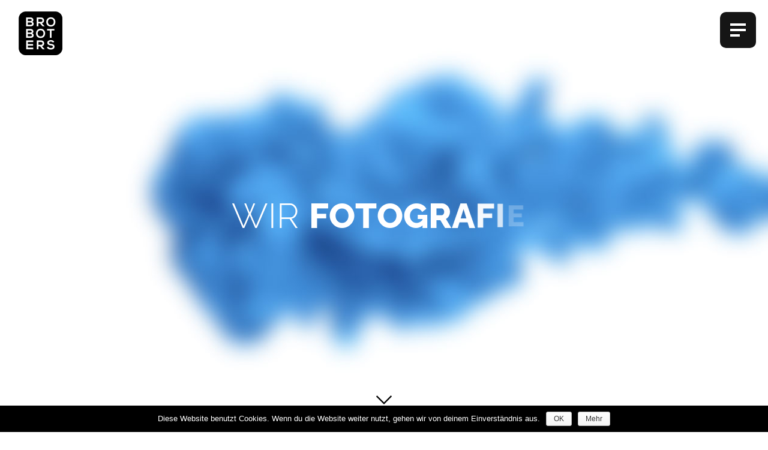

--- FILE ---
content_type: text/html; charset=UTF-8
request_url: https://www.broboters.at/
body_size: 36327
content:
<!DOCTYPE html>
<html lang="de" prefix="og: http://ogp.me/ns#" class="no-js">
<head>
<meta charset="UTF-8">
<meta name="viewport" content="width=device-width">
<link rel="profile" href="https://gmpg.org/xfn/11">
<link rel="pingback" href="https://www.broboters.at/xmlrpc.php">
<script>(function(html){html.className = html.className.replace(/\bno-js\b/,'js')})(document.documentElement);</script>
<title>BROBOTERS OG - Fotografie für Fashion / Commercial, Produktfotografie ...</title>
<meta name='robots' content='max-image-preview:large' />
<!-- This site is optimized with the Yoast SEO plugin v7.6.1 - https://yoast.com/wordpress/plugins/seo/ -->
<meta name="description" content="Wir fotografieren mit Leidenschaft - spezialisiert auf: Fashion / Commercial, Produktfotografie, Fotografie für Architektur, Werbemittel &amp; Messen, Fotobox für Events ..."/>
<link rel="canonical" href="https://www.broboters.at/" />
<meta property="og:locale" content="de_DE" />
<meta property="og:type" content="website" />
<meta property="og:title" content="BROBOTERS OG - Fotografie für Fashion / Commercial, Produktfotografie ..." />
<meta property="og:description" content="Wir fotografieren mit Leidenschaft - spezialisiert auf: Fashion / Commercial, Produktfotografie, Fotografie für Architektur, Werbemittel &amp; Messen, Fotobox für Events ..." />
<meta property="og:url" content="https://www.broboters.at/" />
<meta property="og:site_name" content="Broboters OG - Fine Art Photography" />
<meta name="twitter:card" content="summary_large_image" />
<meta name="twitter:description" content="Wir fotografieren mit Leidenschaft - spezialisiert auf: Fashion / Commercial, Produktfotografie, Fotografie für Architektur, Werbemittel &amp; Messen, Fotobox für Events ..." />
<meta name="twitter:title" content="BROBOTERS OG - Fotografie für Fashion / Commercial, Produktfotografie ..." />
<script type='application/ld+json'>{"@context":"https:\/\/schema.org","@type":"WebSite","@id":"#website","url":"https:\/\/www.broboters.at\/","name":"Broboters OG - Fine Art Photography","potentialAction":{"@type":"SearchAction","target":"https:\/\/www.broboters.at\/?s={search_term_string}","query-input":"required name=search_term_string"}}</script>
<script type='application/ld+json'>{"@context":"https:\/\/schema.org","@type":"Organization","url":"https:\/\/www.broboters.at\/","sameAs":["https:\/\/de-de.facebook.com\/Broboters\/","https:\/\/www.instagram.com\/broboters_photography\/"],"@id":"https:\/\/www.broboters.at\/#organization","name":"BROBOTERS OG","logo":"https:\/\/www.broboters.at\/wp-content\/uploads\/2018\/06\/Logo-schwarz-150px.png"}</script>
<!-- / Yoast SEO plugin. -->
<link rel="alternate" type="application/rss+xml" title="Broboters OG - Fine Art Photography &raquo; Feed" href="https://www.broboters.at/feed/" />
<link rel="alternate" type="application/rss+xml" title="Broboters OG - Fine Art Photography &raquo; Kommentar-Feed" href="https://www.broboters.at/comments/feed/" />
<script type="text/javascript">
gg_rtl = false;
gg_columnized_max_w = 260;
gg_masonry_min_w = 150;
gg_phosostr_min_w = 120; 
gg_coll_max_w = 400;
gg_preload_hires_img 	= false; 
gg_use_deeplink 		= true;
gg_monopage_filter 		= false;
gg_back_to_gall_scroll 	= false;
// global vars
gg_galleria_toggle_info = false;
gg_galleria_fx = '';
gg_galleria_fx_time = 400; 
gg_galleria_img_crop = true;
gg_galleria_autoplay = false;
gg_galleria_interval = 3500;
gg_delayed_fx = true;
</script>
<!-- <link rel='stylesheet' id='wsp-main-style-css' href='https://www.broboters.at/wp-content/plugins/wp-smart-preloader/assets/css/wsp-front-preloader.css?ver=1.11.3' type='text/css' media='all' /> -->
<!-- <link rel='stylesheet' id='wsp-style-css' href='https://www.broboters.at/wp-content/plugins/wp-smart-preloader/assets/css/wsp-smart-preload-style.css?ver=1.11.3' type='text/css' media='all' /> -->
<!-- <link rel='stylesheet' id='wp-block-library-css' href='https://www.broboters.at/wp-includes/css/dist/block-library/style.min.css?ver=4373107ff931eb735c039645cd4d2923' type='text/css' media='all' /> -->
<link rel="stylesheet" type="text/css" href="//www.broboters.at/wp-content/cache/wpfc-minified/qtlfyluv/bjcs0.css" media="all"/>
<style id='classic-theme-styles-inline-css' type='text/css'>
/*! This file is auto-generated */
.wp-block-button__link{color:#fff;background-color:#32373c;border-radius:9999px;box-shadow:none;text-decoration:none;padding:calc(.667em + 2px) calc(1.333em + 2px);font-size:1.125em}.wp-block-file__button{background:#32373c;color:#fff;text-decoration:none}
</style>
<style id='global-styles-inline-css' type='text/css'>
body{--wp--preset--color--black: #000000;--wp--preset--color--cyan-bluish-gray: #abb8c3;--wp--preset--color--white: #ffffff;--wp--preset--color--pale-pink: #f78da7;--wp--preset--color--vivid-red: #cf2e2e;--wp--preset--color--luminous-vivid-orange: #ff6900;--wp--preset--color--luminous-vivid-amber: #fcb900;--wp--preset--color--light-green-cyan: #7bdcb5;--wp--preset--color--vivid-green-cyan: #00d084;--wp--preset--color--pale-cyan-blue: #8ed1fc;--wp--preset--color--vivid-cyan-blue: #0693e3;--wp--preset--color--vivid-purple: #9b51e0;--wp--preset--gradient--vivid-cyan-blue-to-vivid-purple: linear-gradient(135deg,rgba(6,147,227,1) 0%,rgb(155,81,224) 100%);--wp--preset--gradient--light-green-cyan-to-vivid-green-cyan: linear-gradient(135deg,rgb(122,220,180) 0%,rgb(0,208,130) 100%);--wp--preset--gradient--luminous-vivid-amber-to-luminous-vivid-orange: linear-gradient(135deg,rgba(252,185,0,1) 0%,rgba(255,105,0,1) 100%);--wp--preset--gradient--luminous-vivid-orange-to-vivid-red: linear-gradient(135deg,rgba(255,105,0,1) 0%,rgb(207,46,46) 100%);--wp--preset--gradient--very-light-gray-to-cyan-bluish-gray: linear-gradient(135deg,rgb(238,238,238) 0%,rgb(169,184,195) 100%);--wp--preset--gradient--cool-to-warm-spectrum: linear-gradient(135deg,rgb(74,234,220) 0%,rgb(151,120,209) 20%,rgb(207,42,186) 40%,rgb(238,44,130) 60%,rgb(251,105,98) 80%,rgb(254,248,76) 100%);--wp--preset--gradient--blush-light-purple: linear-gradient(135deg,rgb(255,206,236) 0%,rgb(152,150,240) 100%);--wp--preset--gradient--blush-bordeaux: linear-gradient(135deg,rgb(254,205,165) 0%,rgb(254,45,45) 50%,rgb(107,0,62) 100%);--wp--preset--gradient--luminous-dusk: linear-gradient(135deg,rgb(255,203,112) 0%,rgb(199,81,192) 50%,rgb(65,88,208) 100%);--wp--preset--gradient--pale-ocean: linear-gradient(135deg,rgb(255,245,203) 0%,rgb(182,227,212) 50%,rgb(51,167,181) 100%);--wp--preset--gradient--electric-grass: linear-gradient(135deg,rgb(202,248,128) 0%,rgb(113,206,126) 100%);--wp--preset--gradient--midnight: linear-gradient(135deg,rgb(2,3,129) 0%,rgb(40,116,252) 100%);--wp--preset--font-size--small: 13px;--wp--preset--font-size--medium: 20px;--wp--preset--font-size--large: 36px;--wp--preset--font-size--x-large: 42px;--wp--preset--spacing--20: 0.44rem;--wp--preset--spacing--30: 0.67rem;--wp--preset--spacing--40: 1rem;--wp--preset--spacing--50: 1.5rem;--wp--preset--spacing--60: 2.25rem;--wp--preset--spacing--70: 3.38rem;--wp--preset--spacing--80: 5.06rem;--wp--preset--shadow--natural: 6px 6px 9px rgba(0, 0, 0, 0.2);--wp--preset--shadow--deep: 12px 12px 50px rgba(0, 0, 0, 0.4);--wp--preset--shadow--sharp: 6px 6px 0px rgba(0, 0, 0, 0.2);--wp--preset--shadow--outlined: 6px 6px 0px -3px rgba(255, 255, 255, 1), 6px 6px rgba(0, 0, 0, 1);--wp--preset--shadow--crisp: 6px 6px 0px rgba(0, 0, 0, 1);}:where(.is-layout-flex){gap: 0.5em;}:where(.is-layout-grid){gap: 0.5em;}body .is-layout-flex{display: flex;}body .is-layout-flex{flex-wrap: wrap;align-items: center;}body .is-layout-flex > *{margin: 0;}body .is-layout-grid{display: grid;}body .is-layout-grid > *{margin: 0;}:where(.wp-block-columns.is-layout-flex){gap: 2em;}:where(.wp-block-columns.is-layout-grid){gap: 2em;}:where(.wp-block-post-template.is-layout-flex){gap: 1.25em;}:where(.wp-block-post-template.is-layout-grid){gap: 1.25em;}.has-black-color{color: var(--wp--preset--color--black) !important;}.has-cyan-bluish-gray-color{color: var(--wp--preset--color--cyan-bluish-gray) !important;}.has-white-color{color: var(--wp--preset--color--white) !important;}.has-pale-pink-color{color: var(--wp--preset--color--pale-pink) !important;}.has-vivid-red-color{color: var(--wp--preset--color--vivid-red) !important;}.has-luminous-vivid-orange-color{color: var(--wp--preset--color--luminous-vivid-orange) !important;}.has-luminous-vivid-amber-color{color: var(--wp--preset--color--luminous-vivid-amber) !important;}.has-light-green-cyan-color{color: var(--wp--preset--color--light-green-cyan) !important;}.has-vivid-green-cyan-color{color: var(--wp--preset--color--vivid-green-cyan) !important;}.has-pale-cyan-blue-color{color: var(--wp--preset--color--pale-cyan-blue) !important;}.has-vivid-cyan-blue-color{color: var(--wp--preset--color--vivid-cyan-blue) !important;}.has-vivid-purple-color{color: var(--wp--preset--color--vivid-purple) !important;}.has-black-background-color{background-color: var(--wp--preset--color--black) !important;}.has-cyan-bluish-gray-background-color{background-color: var(--wp--preset--color--cyan-bluish-gray) !important;}.has-white-background-color{background-color: var(--wp--preset--color--white) !important;}.has-pale-pink-background-color{background-color: var(--wp--preset--color--pale-pink) !important;}.has-vivid-red-background-color{background-color: var(--wp--preset--color--vivid-red) !important;}.has-luminous-vivid-orange-background-color{background-color: var(--wp--preset--color--luminous-vivid-orange) !important;}.has-luminous-vivid-amber-background-color{background-color: var(--wp--preset--color--luminous-vivid-amber) !important;}.has-light-green-cyan-background-color{background-color: var(--wp--preset--color--light-green-cyan) !important;}.has-vivid-green-cyan-background-color{background-color: var(--wp--preset--color--vivid-green-cyan) !important;}.has-pale-cyan-blue-background-color{background-color: var(--wp--preset--color--pale-cyan-blue) !important;}.has-vivid-cyan-blue-background-color{background-color: var(--wp--preset--color--vivid-cyan-blue) !important;}.has-vivid-purple-background-color{background-color: var(--wp--preset--color--vivid-purple) !important;}.has-black-border-color{border-color: var(--wp--preset--color--black) !important;}.has-cyan-bluish-gray-border-color{border-color: var(--wp--preset--color--cyan-bluish-gray) !important;}.has-white-border-color{border-color: var(--wp--preset--color--white) !important;}.has-pale-pink-border-color{border-color: var(--wp--preset--color--pale-pink) !important;}.has-vivid-red-border-color{border-color: var(--wp--preset--color--vivid-red) !important;}.has-luminous-vivid-orange-border-color{border-color: var(--wp--preset--color--luminous-vivid-orange) !important;}.has-luminous-vivid-amber-border-color{border-color: var(--wp--preset--color--luminous-vivid-amber) !important;}.has-light-green-cyan-border-color{border-color: var(--wp--preset--color--light-green-cyan) !important;}.has-vivid-green-cyan-border-color{border-color: var(--wp--preset--color--vivid-green-cyan) !important;}.has-pale-cyan-blue-border-color{border-color: var(--wp--preset--color--pale-cyan-blue) !important;}.has-vivid-cyan-blue-border-color{border-color: var(--wp--preset--color--vivid-cyan-blue) !important;}.has-vivid-purple-border-color{border-color: var(--wp--preset--color--vivid-purple) !important;}.has-vivid-cyan-blue-to-vivid-purple-gradient-background{background: var(--wp--preset--gradient--vivid-cyan-blue-to-vivid-purple) !important;}.has-light-green-cyan-to-vivid-green-cyan-gradient-background{background: var(--wp--preset--gradient--light-green-cyan-to-vivid-green-cyan) !important;}.has-luminous-vivid-amber-to-luminous-vivid-orange-gradient-background{background: var(--wp--preset--gradient--luminous-vivid-amber-to-luminous-vivid-orange) !important;}.has-luminous-vivid-orange-to-vivid-red-gradient-background{background: var(--wp--preset--gradient--luminous-vivid-orange-to-vivid-red) !important;}.has-very-light-gray-to-cyan-bluish-gray-gradient-background{background: var(--wp--preset--gradient--very-light-gray-to-cyan-bluish-gray) !important;}.has-cool-to-warm-spectrum-gradient-background{background: var(--wp--preset--gradient--cool-to-warm-spectrum) !important;}.has-blush-light-purple-gradient-background{background: var(--wp--preset--gradient--blush-light-purple) !important;}.has-blush-bordeaux-gradient-background{background: var(--wp--preset--gradient--blush-bordeaux) !important;}.has-luminous-dusk-gradient-background{background: var(--wp--preset--gradient--luminous-dusk) !important;}.has-pale-ocean-gradient-background{background: var(--wp--preset--gradient--pale-ocean) !important;}.has-electric-grass-gradient-background{background: var(--wp--preset--gradient--electric-grass) !important;}.has-midnight-gradient-background{background: var(--wp--preset--gradient--midnight) !important;}.has-small-font-size{font-size: var(--wp--preset--font-size--small) !important;}.has-medium-font-size{font-size: var(--wp--preset--font-size--medium) !important;}.has-large-font-size{font-size: var(--wp--preset--font-size--large) !important;}.has-x-large-font-size{font-size: var(--wp--preset--font-size--x-large) !important;}
.wp-block-navigation a:where(:not(.wp-element-button)){color: inherit;}
:where(.wp-block-post-template.is-layout-flex){gap: 1.25em;}:where(.wp-block-post-template.is-layout-grid){gap: 1.25em;}
:where(.wp-block-columns.is-layout-flex){gap: 2em;}:where(.wp-block-columns.is-layout-grid){gap: 2em;}
.wp-block-pullquote{font-size: 1.5em;line-height: 1.6;}
</style>
<!-- <link rel='stylesheet' id='cookie-notice-front-css' href='https://www.broboters.at/wp-content/plugins/cookie-notice/css/front.min.css?ver=4373107ff931eb735c039645cd4d2923' type='text/css' media='all' /> -->
<!-- <link rel='stylesheet' id='gg-lcl-skin-css' href='https://www.broboters.at/wp-content/plugins/global-gallery/js/lightboxes/lc-lightbox/skins/minimal.css?ver=6.111' type='text/css' media='all' /> -->
<!-- <link rel='stylesheet' id='gg-lightbox-css-css' href='https://www.broboters.at/wp-content/plugins/global-gallery/js/lightboxes/lc-lightbox/css/lc_lightbox.min.css?ver=4373107ff931eb735c039645cd4d2923' type='text/css' media='all' /> -->
<!-- <link rel='stylesheet' id='rs-plugin-settings-css' href='https://www.broboters.at/wp-content/plugins/revslider/public/assets/css/settings.css?ver=5.4.7.4' type='text/css' media='all' /> -->
<link rel="stylesheet" type="text/css" href="//www.broboters.at/wp-content/cache/wpfc-minified/kbqss2xz/bjcs0.css" media="all"/>
<style id='rs-plugin-settings-inline-css' type='text/css'>
#rs-demo-id {}
</style>
<!-- <link rel='stylesheet' id='dashicons-css' href='https://www.broboters.at/wp-includes/css/dashicons.min.css?ver=4373107ff931eb735c039645cd4d2923' type='text/css' media='all' /> -->
<!-- <link rel='stylesheet' id='to-top-css' href='https://www.broboters.at/wp-content/plugins/to-top/public/css/to-top-public.css?ver=1.5.4' type='text/css' media='all' /> -->
<!-- <link rel='stylesheet' id='wpos-slick-style-css' href='https://www.broboters.at/wp-content/plugins/wp-logo-showcase-responsive-slider-slider/assets/css/slick.css?ver=2.1' type='text/css' media='all' /> -->
<!-- <link rel='stylesheet' id='logo_showcase_style-css' href='https://www.broboters.at/wp-content/plugins/wp-logo-showcase-responsive-slider-slider/assets/css/logo-showcase.css?ver=2.1' type='text/css' media='all' /> -->
<!-- <link rel='stylesheet' id='rs-typewriter-front-css' href='https://www.broboters.at/wp-content/plugins/revslider-typewriter-addon/public/assets/css/typewriter.css?ver=1.0.3' type='text/css' media='all' /> -->
<!-- <link rel='stylesheet' id='twentyseventeen-style-css' href='https://www.broboters.at/wp-content/themes/twentyseventeen/style.css?ver=4373107ff931eb735c039645cd4d2923' type='text/css' media='all' /> -->
<link rel="stylesheet" type="text/css" href="//www.broboters.at/wp-content/cache/wpfc-minified/1mu9tqxp/bjcs0.css" media="all"/>
<!--[if lt IE 9]>
<link rel='stylesheet' id='twentyseventeen-ie8-css' href='https://www.broboters.at/wp-content/themes/twentyseventeen/assets/css/ie8.css?ver=1.0' type='text/css' media='all' />
<![endif]-->
<!-- <link rel='stylesheet' id='fontawesome-css' href='https://www.broboters.at/wp-content/plugins/global-gallery/css/font-awesome/css/font-awesome.min.css?ver=4.7.0' type='text/css' media='all' /> -->
<!-- <link rel='stylesheet' id='gg-custom-css-css' href='https://www.broboters.at/wp-content/plugins/global-gallery/css/custom.css?ver=6.111' type='text/css' media='all' /> -->
<link rel="stylesheet" type="text/css" href="//www.broboters.at/wp-content/cache/wpfc-minified/e439r7iu/bjcs0.css" media="all"/>
<script src='//www.broboters.at/wp-content/cache/wpfc-minified/kmc27t3q/bjcs0.js' type="text/javascript"></script>
<!-- <script type="text/javascript" src="https://www.broboters.at/wp-includes/js/jquery/jquery.min.js?ver=3.7.1" id="jquery-core-js"></script> -->
<!-- <script type="text/javascript" src="https://www.broboters.at/wp-includes/js/jquery/jquery-migrate.min.js?ver=3.4.1" id="jquery-migrate-js"></script> -->
<script type="text/javascript" id="wsp-main-script-js-extra">
/* <![CDATA[ */
var wsp_obj = {"loader":"Loader 6","custom_animation":"","custom_css":".smart-loader-six .spinner-cube-1, .smart-loader-six .spinner-cube-2 {\r\n    background-color: #000000;\r\n}","delay":"500","fadeout":"500"};
/* ]]> */
</script>
<script src='//www.broboters.at/wp-content/cache/wpfc-minified/7z8et7ic/bjcs0.js' type="text/javascript"></script>
<!-- <script type="text/javascript" src="https://www.broboters.at/wp-content/plugins/wp-smart-preloader/assets/js/wsp-main-script.js?ver=1.11.3" id="wsp-main-script-js"></script> -->
<script type="text/javascript" id="cookie-notice-front-js-extra">
/* <![CDATA[ */
var cnArgs = {"ajaxurl":"https:\/\/www.broboters.at\/wp-admin\/admin-ajax.php","hideEffect":"fade","onScroll":"no","onScrollOffset":"100","cookieName":"cookie_notice_accepted","cookieValue":"true","cookieTime":"7862400","cookiePath":"\/","cookieDomain":"","redirection":"","cache":"","refuse":"no","revoke_cookies":"0","revoke_cookies_opt":"automatic","secure":"1"};
/* ]]> */
</script>
<script src='//www.broboters.at/wp-content/cache/wpfc-minified/jpaczmea/bjcs0.js' type="text/javascript"></script>
<!-- <script type="text/javascript" src="https://www.broboters.at/wp-content/plugins/cookie-notice/js/front.min.js?ver=1.2.44" id="cookie-notice-front-js"></script> -->
<!-- <script type="text/javascript" src="https://www.broboters.at/wp-content/plugins/revslider/public/assets/js/jquery.themepunch.revolution.min.js?ver=5.4.7.4&#039; defer=&#039;defer" id="revmin-js"></script> -->
<script type="text/javascript" id="to-top-js-extra">
/* <![CDATA[ */
var to_top_options = {"scroll_offset":"600","icon_opacity":"80","style":"icon","icon_type":"dashicons-arrow-up-alt2","icon_color":"#ffffff","icon_bg_color":"#000000","icon_size":"32","border_radius":"20","image":"https:\/\/www.broboters.at\/wp-content\/plugins\/to-top\/admin\/images\/default.png","image_width":"65","image_alt":"","location":"bottom-right","margin_x":"20","margin_y":"20","show_on_admin":"0","enable_autohide":"0","autohide_time":"2","enable_hide_small_device":"0","small_device_max_width":"640","reset":"0"};
/* ]]> */
</script>
<script src='//www.broboters.at/wp-content/cache/wpfc-minified/e708but2/bjcs0.js' type="text/javascript"></script>
<!-- <script type="text/javascript" src="https://www.broboters.at/wp-content/plugins/to-top/public/js/to-top-public.js?ver=1.5.4" id="to-top-js"></script> -->
<!-- <script type="text/javascript" src="https://www.broboters.at/wp-content/plugins/revslider-typewriter-addon/public/assets/js/revolution.addon.typewriter.min.js?ver=1.0.3" id="rs-typewriter-front-js"></script> -->
<!--[if lt IE 9]>
<script type="text/javascript" src="https://www.broboters.at/wp-content/themes/twentyseventeen/assets/js/html5.js?ver=3.7.3" id="html5-js"></script>
<![endif]-->
<script src='//www.broboters.at/wp-content/cache/wpfc-minified/e58kbhep/bjcs0.js' type="text/javascript"></script>
<!-- <script type="text/javascript" src="https://www.broboters.at/wp-content/plugins/global-gallery/js/frontend.js?ver=6.111" id="gg-frontend-js-js"></script> -->
<link rel="EditURI" type="application/rsd+xml" title="RSD" href="https://www.broboters.at/xmlrpc.php?rsd" />
<link rel='shortlink' href='https://www.broboters.at/' />
<link rel="alternate" type="application/json+oembed" href="https://www.broboters.at/wp-json/oembed/1.0/embed?url=https%3A%2F%2Fwww.broboters.at%2F" />
<link rel="alternate" type="text/xml+oembed" href="https://www.broboters.at/wp-json/oembed/1.0/embed?url=https%3A%2F%2Fwww.broboters.at%2F&#038;format=xml" />
<style type="text/css">.recentcomments a{display:inline !important;padding:0 !important;margin:0 !important;}</style><meta name="generator" content="Powered by Slider Revolution 5.4.7.4 - responsive, Mobile-Friendly Slider Plugin for WordPress with comfortable drag and drop interface." />
<script type="text/javascript">function setREVStartSize(e){									
try{ e.c=jQuery(e.c);var i=jQuery(window).width(),t=9999,r=0,n=0,l=0,f=0,s=0,h=0;
if(e.responsiveLevels&&(jQuery.each(e.responsiveLevels,function(e,f){f>i&&(t=r=f,l=e),i>f&&f>r&&(r=f,n=e)}),t>r&&(l=n)),f=e.gridheight[l]||e.gridheight[0]||e.gridheight,s=e.gridwidth[l]||e.gridwidth[0]||e.gridwidth,h=i/s,h=h>1?1:h,f=Math.round(h*f),"fullscreen"==e.sliderLayout){var u=(e.c.width(),jQuery(window).height());if(void 0!=e.fullScreenOffsetContainer){var c=e.fullScreenOffsetContainer.split(",");if (c) jQuery.each(c,function(e,i){u=jQuery(i).length>0?u-jQuery(i).outerHeight(!0):u}),e.fullScreenOffset.split("%").length>1&&void 0!=e.fullScreenOffset&&e.fullScreenOffset.length>0?u-=jQuery(window).height()*parseInt(e.fullScreenOffset,0)/100:void 0!=e.fullScreenOffset&&e.fullScreenOffset.length>0&&(u-=parseInt(e.fullScreenOffset,0))}f=u}else void 0!=e.minHeight&&f<e.minHeight&&(f=e.minHeight);e.c.closest(".rev_slider_wrapper").css({height:f})					
}catch(d){console.log("Failure at Presize of Slider:"+d)}						
};</script>
<style type="text/css" id="wp-custom-css">
.wpls-logo-showcase .wpls-logo-cnt.slick-slide img {border: 0px #ffffff solid;}
/* raleway-200 - latin */
@font-face {
font-family: 'Raleway';
font-style: normal;
font-weight: 200;
src: url('../fonts/raleway-v28-latin-200.eot'); /* IE9 Compat Modes */
src: local(''),
url('../fonts/raleway-v28-latin-200.eot?#iefix') format('embedded-opentype'), /* IE6-IE8 */
url('../fonts/raleway-v28-latin-200.woff2') format('woff2'), /* Super Modern Browsers */
url('../fonts/raleway-v28-latin-200.woff') format('woff'), /* Modern Browsers */
url('../fonts/raleway-v28-latin-200.ttf') format('truetype'), /* Safari, Android, iOS */
url('../fonts/raleway-v28-latin-200.svg#Raleway') format('svg'); /* Legacy iOS */
}
/* raleway-300 - latin */
@font-face {
font-family: 'Raleway';
font-style: normal;
font-weight: 300;
src: url('../fonts/raleway-v28-latin-300.eot'); /* IE9 Compat Modes */
src: local(''),
url('../fonts/raleway-v28-latin-300.eot?#iefix') format('embedded-opentype'), /* IE6-IE8 */
url('../fonts/raleway-v28-latin-300.woff2') format('woff2'), /* Super Modern Browsers */
url('../fonts/raleway-v28-latin-300.woff') format('woff'), /* Modern Browsers */
url('../fonts/raleway-v28-latin-300.ttf') format('truetype'), /* Safari, Android, iOS */
url('../fonts/raleway-v28-latin-300.svg#Raleway') format('svg'); /* Legacy iOS */
}
/* raleway-regular - latin */
@font-face {
font-family: 'Raleway';
font-style: normal;
font-weight: 400;
src: url('../fonts/raleway-v28-latin-regular.eot'); /* IE9 Compat Modes */
src: local(''),
url('../fonts/raleway-v28-latin-regular.eot?#iefix') format('embedded-opentype'), /* IE6-IE8 */
url('../fonts/raleway-v28-latin-regular.woff2') format('woff2'), /* Super Modern Browsers */
url('../fonts/raleway-v28-latin-regular.woff') format('woff'), /* Modern Browsers */
url('../fonts/raleway-v28-latin-regular.ttf') format('truetype'), /* Safari, Android, iOS */
url('../fonts/raleway-v28-latin-regular.svg#Raleway') format('svg'); /* Legacy iOS */
}
/* raleway-800 - latin */
@font-face {
font-family: 'Raleway';
font-style: normal;
font-weight: 800;
src: url('../fonts/raleway-v28-latin-800.eot'); /* IE9 Compat Modes */
src: local(''),
url('../fonts/raleway-v28-latin-800.eot?#iefix') format('embedded-opentype'), /* IE6-IE8 */
url('../fonts/raleway-v28-latin-800.woff2') format('woff2'), /* Super Modern Browsers */
url('../fonts/raleway-v28-latin-800.woff') format('woff'), /* Modern Browsers */
url('../fonts/raleway-v28-latin-800.ttf') format('truetype'), /* Safari, Android, iOS */
url('../fonts/raleway-v28-latin-800.svg#Raleway') format('svg'); /* Legacy iOS */
}
/* open-sans-regular - latin */
@font-face {
font-family: 'Open Sans';
font-style: normal;
font-weight: 400;
src: url('../fonts/open-sans-v34-latin-regular.eot'); /* IE9 Compat Modes */
src: local(''),
url('../fonts/open-sans-v34-latin-regular.eot?#iefix') format('embedded-opentype'), /* IE6-IE8 */
url('../fonts/open-sans-v34-latin-regular.woff2') format('woff2'), /* Super Modern Browsers */
url('../fonts/open-sans-v34-latin-regular.woff') format('woff'), /* Modern Browsers */
url('../fonts/open-sans-v34-latin-regular.ttf') format('truetype'), /* Safari, Android, iOS */
url('../fonts/open-sans-v34-latin-regular.svg#OpenSans') format('svg'); /* Legacy iOS */
}
/* open-sans-600 - latin */
@font-face {
font-family: 'Open Sans';
font-style: normal;
font-weight: 600;
src: url('../fonts/open-sans-v34-latin-600.eot'); /* IE9 Compat Modes */
src: local(''),
url('../fonts/open-sans-v34-latin-600.eot?#iefix') format('embedded-opentype'), /* IE6-IE8 */
url('../fonts/open-sans-v34-latin-600.woff2') format('woff2'), /* Super Modern Browsers */
url('../fonts/open-sans-v34-latin-600.woff') format('woff'), /* Modern Browsers */
url('../fonts/open-sans-v34-latin-600.ttf') format('truetype'), /* Safari, Android, iOS */
url('../fonts/open-sans-v34-latin-600.svg#OpenSans') format('svg'); /* Legacy iOS */
}
/* montserrat-100 - latin */
@font-face {
font-family: 'Montserrat';
font-style: normal;
font-weight: 100;
src: url('../fonts/montserrat-v25-latin-100.eot'); /* IE9 Compat Modes */
src: local(''),
url('../fonts/montserrat-v25-latin-100.eot?#iefix') format('embedded-opentype'), /* IE6-IE8 */
url('../fonts/montserrat-v25-latin-100.woff2') format('woff2'), /* Super Modern Browsers */
url('../fonts/montserrat-v25-latin-100.woff') format('woff'), /* Modern Browsers */
url('../fonts/montserrat-v25-latin-100.ttf') format('truetype'), /* Safari, Android, iOS */
url('../fonts/montserrat-v25-latin-100.svg#Montserrat') format('svg'); /* Legacy iOS */
}
/* montserrat-200 - latin */
@font-face {
font-family: 'Montserrat';
font-style: normal;
font-weight: 200;
src: url('../fonts/montserrat-v25-latin-200.eot'); /* IE9 Compat Modes */
src: local(''),
url('../fonts/montserrat-v25-latin-200.eot?#iefix') format('embedded-opentype'), /* IE6-IE8 */
url('../fonts/montserrat-v25-latin-200.woff2') format('woff2'), /* Super Modern Browsers */
url('../fonts/montserrat-v25-latin-200.woff') format('woff'), /* Modern Browsers */
url('../fonts/montserrat-v25-latin-200.ttf') format('truetype'), /* Safari, Android, iOS */
url('../fonts/montserrat-v25-latin-200.svg#Montserrat') format('svg'); /* Legacy iOS */
}
/* montserrat-300 - latin */
@font-face {
font-family: 'Montserrat';
font-style: normal;
font-weight: 300;
src: url('../fonts/montserrat-v25-latin-300.eot'); /* IE9 Compat Modes */
src: local(''),
url('../fonts/montserrat-v25-latin-300.eot?#iefix') format('embedded-opentype'), /* IE6-IE8 */
url('../fonts/montserrat-v25-latin-300.woff2') format('woff2'), /* Super Modern Browsers */
url('../fonts/montserrat-v25-latin-300.woff') format('woff'), /* Modern Browsers */
url('../fonts/montserrat-v25-latin-300.ttf') format('truetype'), /* Safari, Android, iOS */
url('../fonts/montserrat-v25-latin-300.svg#Montserrat') format('svg'); /* Legacy iOS */
}
/* montserrat-500 - latin */
@font-face {
font-family: 'Montserrat';
font-style: normal;
font-weight: 500;
src: url('../fonts/montserrat-v25-latin-500.eot'); /* IE9 Compat Modes */
src: local(''),
url('../fonts/montserrat-v25-latin-500.eot?#iefix') format('embedded-opentype'), /* IE6-IE8 */
url('../fonts/montserrat-v25-latin-500.woff2') format('woff2'), /* Super Modern Browsers */
url('../fonts/montserrat-v25-latin-500.woff') format('woff'), /* Modern Browsers */
url('../fonts/montserrat-v25-latin-500.ttf') format('truetype'), /* Safari, Android, iOS */
url('../fonts/montserrat-v25-latin-500.svg#Montserrat') format('svg'); /* Legacy iOS */
}
/* montserrat-regular - latin */
@font-face {
font-family: 'Montserrat';
font-style: normal;
font-weight: 400;
src: url('../fonts/montserrat-v25-latin-regular.eot'); /* IE9 Compat Modes */
src: local(''),
url('../fonts/montserrat-v25-latin-regular.eot?#iefix') format('embedded-opentype'), /* IE6-IE8 */
url('../fonts/montserrat-v25-latin-regular.woff2') format('woff2'), /* Super Modern Browsers */
url('../fonts/montserrat-v25-latin-regular.woff') format('woff'), /* Modern Browsers */
url('../fonts/montserrat-v25-latin-regular.ttf') format('truetype'), /* Safari, Android, iOS */
url('../fonts/montserrat-v25-latin-regular.svg#Montserrat') format('svg'); /* Legacy iOS */
}
/* montserrat-600 - latin */
@font-face {
font-family: 'Montserrat';
font-style: normal;
font-weight: 600;
src: url('../fonts/montserrat-v25-latin-600.eot'); /* IE9 Compat Modes */
src: local(''),
url('../fonts/montserrat-v25-latin-600.eot?#iefix') format('embedded-opentype'), /* IE6-IE8 */
url('../fonts/montserrat-v25-latin-600.woff2') format('woff2'), /* Super Modern Browsers */
url('../fonts/montserrat-v25-latin-600.woff') format('woff'), /* Modern Browsers */
url('../fonts/montserrat-v25-latin-600.ttf') format('truetype'), /* Safari, Android, iOS */
url('../fonts/montserrat-v25-latin-600.svg#Montserrat') format('svg'); /* Legacy iOS */
}
/* montserrat-700 - latin */
@font-face {
font-family: 'Montserrat';
font-style: normal;
font-weight: 700;
src: url('../fonts/montserrat-v25-latin-700.eot'); /* IE9 Compat Modes */
src: local(''),
url('../fonts/montserrat-v25-latin-700.eot?#iefix') format('embedded-opentype'), /* IE6-IE8 */
url('../fonts/montserrat-v25-latin-700.woff2') format('woff2'), /* Super Modern Browsers */
url('../fonts/montserrat-v25-latin-700.woff') format('woff'), /* Modern Browsers */
url('../fonts/montserrat-v25-latin-700.ttf') format('truetype'), /* Safari, Android, iOS */
url('../fonts/montserrat-v25-latin-700.svg#Montserrat') format('svg'); /* Legacy iOS */
}
/* anton-regular - latin */
@font-face {
font-family: 'Anton';
font-style: normal;
font-weight: 400;
src: url('../fonts/anton-v23-latin-regular.eot'); /* IE9 Compat Modes */
src: local(''),
url('../fonts/anton-v23-latin-regular.eot?#iefix') format('embedded-opentype'), /* IE6-IE8 */
url('../fonts/anton-v23-latin-regular.woff2') format('woff2'), /* Super Modern Browsers */
url('../fonts/anton-v23-latin-regular.woff') format('woff'), /* Modern Browsers */
url('../fonts/anton-v23-latin-regular.ttf') format('truetype'), /* Safari, Android, iOS */
url('../fonts/anton-v23-latin-regular.svg#Anton') format('svg'); /* Legacy iOS */
}
/* playfair-display-regular - latin */
@font-face {
font-family: 'Playfair Display';
font-style: normal;
font-weight: 400;
src: url('../fonts/playfair-display-v30-latin-regular.eot'); /* IE9 Compat Modes */
src: local(''),
url('../fonts/playfair-display-v30-latin-regular.eot?#iefix') format('embedded-opentype'), /* IE6-IE8 */
url('../fonts/playfair-display-v30-latin-regular.woff2') format('woff2'), /* Super Modern Browsers */
url('../fonts/playfair-display-v30-latin-regular.woff') format('woff'), /* Modern Browsers */
url('../fonts/playfair-display-v30-latin-regular.ttf') format('truetype'), /* Safari, Android, iOS */
url('../fonts/playfair-display-v30-latin-regular.svg#PlayfairDisplay') format('svg'); /* Legacy iOS */
}
</style>
<!-- To Top Custom CSS --><style type='text/css'>#to_top_scrollup {-webkit-border-radius: 20%; -moz-border-radius: 20%; border-radius: 20%;opacity: 0.8;}</style>	<script type="text/javascript">
jQuery(document).delegate('.gg_linked_img', 'click', function() {
var link = jQuery(this).data('gg-link');
window.open(link ,'_top');
});
</script>
<style type="text/css">
body:before { display:none !important}
body:after { display:none !important}
body { background:transparent}
</style>
</head>
<body data-rsssl=1 class="home page-template page-template--- page-template-public page-template-views page-template-revslider-page-template page-template---publicviewsrevslider-page-template-php page page-id-569 cookies-not-set wp-smart-body twentyseventeen-front-page has-header-image page-two-column colors-light">
<div>
<div id="menu_wrapper" class="rev_slider_wrapper fullscreen-container" data-source="gallery" style="background:transparent;padding:0px;">
<!-- START REVOLUTION SLIDER 5.4.7.4 fullscreen mode -->
<div id="menu" class="rev_slider fullscreenbanner" style="display:none;" data-version="5.4.7.4">
<ul>	<!-- SLIDE  -->
<li data-index="rs-194" data-transition="fade" data-slotamount="default" data-hideafterloop="0" data-hideslideonmobile="off"  data-easein="default" data-easeout="default" data-masterspeed="default"  data-rotate="0"  data-saveperformance="off"  data-title="Menu" data-param1="" data-param2="" data-param3="" data-param4="" data-param5="" data-param6="" data-param7="" data-param8="" data-param9="" data-param10="" data-description="">
<!-- MAIN IMAGE -->
<img src="https://www.broboters.at/wp-content/plugins/revslider/admin/assets/images/transparent.png"  alt="" title="Start"  data-bgposition="center center" data-bgfit="cover" data-bgrepeat="no-repeat" class="rev-slidebg" data-no-retina>
<!-- LAYERS -->
<!-- LAYER NR. 1 -->
<div class="tp-caption tp-shape tp-shapewrapper " 
id="tp-menubg" 
data-x="['center','center','center','center']" data-hoffset="['0','0','0','0']" 
data-y="['top','top','top','top']" data-voffset="['0','0','0','0']" 
data-width="full"
data-height="['100','90','100','70']"
data-whitespace="nowrap"
data-type="shape" 
data-basealign="slide" 
data-responsive_offset="off" 
data-responsive="off"
data-frames='[{"delay":90,"speed":0,"frame":"0","from":"opacity:0;","to":"o:1;","ease":"Power3.easeInOut"},{"delay":"wait","speed":0,"frame":"999","to":"opacity:0;","ease":"Power3.easeInOut"}]'
data-textAlign="['inherit','inherit','inherit','inherit']"
data-paddingtop="[0,0,0,0]"
data-paddingright="[0,0,0,0]"
data-paddingbottom="[0,0,0,0]"
data-paddingleft="[0,0,0,0]"
style="z-index: 5;background-color:rgb(238,238,238);"> </div>
<!-- LAYER NR. 2 -->
<div class="tp-caption tp-shape tp-shapewrapper " 
id="slide-194-layer-50" 
data-x="['right','right','right','right']" data-hoffset="['0','0','0','1']" 
data-y="['middle','middle','middle','middle']" data-voffset="['0','0','0','0']" 
data-width="['500','500','400','320']"
data-height="full"
data-whitespace="nowrap"
data-type="shape" 
data-basealign="slide" 
data-responsive_offset="off" 
data-responsive="off"
data-frames='[{"delay":"bytrigger","speed":650,"frame":"0","from":"x:right;","to":"o:1;","ease":"Power4.easeOut"},{"delay":"bytrigger","speed":500,"frame":"999","to":"x:right;","ease":"Power3.easeInOut"}]'
data-textAlign="['inherit','inherit','inherit','inherit']"
data-paddingtop="[0,0,0,0]"
data-paddingright="[0,0,0,0]"
data-paddingbottom="[0,0,0,0]"
data-paddingleft="[0,0,0,0]"
data-lasttriggerstate="reset"
style="z-index: 6;background-color:rgb(255,255,255);-webkit-box-shadow:0px 5px 10px 0px rgba(0,0,0,0.2) !important;-moz-box-shadow:0px 5px 10px 0px rgba(0,0,0,0.2) !important;box-shadow:0px 5px 10px 0px rgba(0,0,0,0.2) !important;"> </div>
<!-- LAYER NR. 3 -->
<div class="tp-caption tp-shape tp-shapewrapper " 
id="slide-194-layer-44" 
data-x="['right','right','right','right']" data-hoffset="['20','20','20','10']" 
data-y="['top','top','top','top']" data-voffset="['20','20','20','10']" 
data-width="['60','60','50','50']"
data-height="['60','60','50','50']"
data-whitespace="nowrap"
data-type="shape" 
data-basealign="slide" 
data-responsive_offset="off" 
data-responsive="off"
data-frames='[{"delay":200,"speed":1000,"frame":"0","from":"x:[-100%];z:0;rX:0deg;rY:0;rZ:0;sX:1;sY:1;skX:0;skY:0;","mask":"x:0px;y:0px;s:inherit;e:inherit;","to":"o:1;","ease":"Power4.easeInOut"},{"delay":"wait","speed":300,"frame":"999","to":"opacity:0;","ease":"Power3.easeInOut"}]'
data-textAlign="['inherit','inherit','inherit','inherit']"
data-paddingtop="[0,0,0,0]"
data-paddingright="[0,0,0,0]"
data-paddingbottom="[0,0,0,0]"
data-paddingleft="[0,0,0,0]"
style="z-index: 7;background-color:rgb(21,21,21);border-radius:10px 10px 10px 10px;cursor:pointer;"> </div>
<!-- LAYER NR. 4 -->
<div class="tp-caption tp-shape tp-shapewrapper " 
id="slide-194-layer-45" 
data-x="['right','right','right','right']" data-hoffset="['37','37','35','25']" 
data-y="['top','top','top','top']" data-voffset="['39','39','36','26']" 
data-width="['26','26','20','20']"
data-height="['4','4','3','3']"
data-whitespace="nowrap"
data-type="shape" 
data-basealign="slide" 
data-responsive_offset="off" 
data-responsive="off"
data-frames='[{"delay":250,"speed":1000,"frame":"0","from":"x:[-100%];z:0;rX:0deg;rY:0;rZ:0;sX:1;sY:1;skX:0;skY:0;","mask":"x:0px;y:0px;s:inherit;e:inherit;","to":"o:1;","ease":"Power4.easeInOut"},{"delay":"wait","speed":300,"frame":"999","to":"auto:auto;","mask":"x:0;y:0;s:inherit;e:inherit;","ease":"Power3.easeInOut"}]'
data-textAlign="['inherit','inherit','inherit','inherit']"
data-paddingtop="[0,0,0,0]"
data-paddingright="[0,0,0,0]"
data-paddingbottom="[0,0,0,0]"
data-paddingleft="[0,0,0,0]"
style="z-index: 8;background-color:rgb(255,255,255);"> </div>
<!-- LAYER NR. 5 -->
<div class="tp-caption tp-shape tp-shapewrapper " 
id="slide-194-layer-46" 
data-x="['right','right','right','right']" data-hoffset="['37','37','35','25']" 
data-y="['top','top','top','top']" data-voffset="['48','48','43','33']" 
data-width="['26','26','20','20']"
data-height="['4','4','3','3']"
data-whitespace="nowrap"
data-type="shape" 
data-basealign="slide" 
data-responsive_offset="off" 
data-responsive="off"
data-frames='[{"delay":270,"speed":1000,"frame":"0","from":"x:[-100%];z:0;rX:0deg;rY:0;rZ:0;sX:1;sY:1;skX:0;skY:0;","mask":"x:0px;y:0px;s:inherit;e:inherit;","to":"o:1;","ease":"Power4.easeInOut"},{"delay":"wait","speed":300,"frame":"999","to":"auto:auto;","mask":"x:0;y:0;s:inherit;e:inherit;","ease":"Power3.easeInOut"}]'
data-textAlign="['inherit','inherit','inherit','inherit']"
data-paddingtop="[0,0,0,0]"
data-paddingright="[0,0,0,0]"
data-paddingbottom="[0,0,0,0]"
data-paddingleft="[0,0,0,0]"
style="z-index: 9;background-color:rgb(255,255,255);"> </div>
<!-- LAYER NR. 6 -->
<div class="tp-caption tp-shape tp-shapewrapper " 
id="slide-194-layer-47" 
data-x="['right','right','right','right']" data-hoffset="['47','47','40','30']" 
data-y="['top','top','top','top']" data-voffset="['57','57','50','40']" 
data-width="['16','16','15','15']"
data-height="['4','4','3','3']"
data-whitespace="nowrap"
data-type="shape" 
data-basealign="slide" 
data-responsive_offset="off" 
data-responsive="off"
data-frames='[{"delay":290,"speed":1000,"frame":"0","from":"x:[-100%];z:0;rX:0deg;rY:0;rZ:0;sX:1;sY:1;skX:0;skY:0;","mask":"x:0px;y:0px;s:inherit;e:inherit;","to":"o:1;","ease":"Power4.easeInOut"},{"delay":"wait","speed":300,"frame":"999","to":"auto:auto;","mask":"x:0;y:0;s:inherit;e:inherit;","ease":"Power3.easeInOut"}]'
data-textAlign="['inherit','inherit','inherit','inherit']"
data-paddingtop="[0,0,0,0]"
data-paddingright="[0,0,0,0]"
data-paddingbottom="[0,0,0,0]"
data-paddingleft="[0,0,0,0]"
style="z-index: 10;background-color:rgb(255,255,255);"> </div>
<!-- LAYER NR. 7 -->
<div class="tp-caption   tp-svg-layer" 
id="slide-194-layer-52" 
data-x="['right','right','right','right']" data-hoffset="['30','30','25','15']" 
data-y="['top','top','top','top']" data-voffset="['30','30','25','15']" 
data-width="40"
data-height="40"
data-whitespace="nowrap"
data-type="svg" 
data-svg_src="https://www.broboters.at/wp-content/plugins/revslider/public/assets/assets/svg/navigation/ic_close_24px.svg" 
data-svg_idle="sc:transparent;sw:0;sda:0;sdo:0;" 
data-basealign="slide" 
data-responsive_offset="off" 
data-responsive="off"
data-frames='[{"delay":"bytrigger","speed":300,"frame":"0","from":"opacity:0;","to":"o:1;","ease":"Power4.easeOut"},{"delay":"bytrigger","speed":150,"frame":"999","to":"opacity:0;","ease":"Power4.easeOut"}]'
data-textAlign="['inherit','inherit','inherit','inherit']"
data-paddingtop="[0,0,0,0]"
data-paddingright="[0,0,0,0]"
data-paddingbottom="[0,0,0,0]"
data-paddingleft="[0,0,0,0]"
data-lasttriggerstate="reset"
style="z-index: 11; min-width: 40px; max-width: 40px; max-width: 40px; max-width: 40px; color: #ffffff;background-color:rgb(21,21,21);cursor:pointer;"> </div>
<!-- LAYER NR. 8 -->
<div class="tp-caption tp-shape tp-shapewrapper   menutoggle" 
id="slide-194-layer-51" 
data-x="['right','right','right','right']" data-hoffset="['20','20','20','10']" 
data-y="['top','top','top','top']" data-voffset="['20','20','20','10']" 
data-width="['60','60','50','50']"
data-height="['60','60','50','50']"
data-whitespace="nowrap"
data-type="shape" 
data-actions='[{"event":"click","action":"togglelayer","layerstatus":"visible","layer":"slide-194-layer-50","delay":""},{"event":"click","action":"togglelayer","layerstatus":"visible","layer":"slide-194-layer-52","delay":""},{"event":"click","action":"togglelayer","layerstatus":"visible","layer":"slide-194-layer-53","delay":"50"},{"event":"click","action":"togglelayer","layerstatus":"visible","layer":"slide-194-layer-54","delay":"50"},{"event":"click","action":"togglelayer","layerstatus":"visible","layer":"slide-194-layer-55","delay":"50"},{"event":"click","action":"togglelayer","layerstatus":"visible","layer":"slide-194-layer-56","delay":"50"},{"event":"click","action":"togglelayer","layerstatus":"visible","layer":"backgroundvideo","delay":"50"},{"event":"click","action":"togglelayer","layerstatus":"visible","layer":"slide-194-layer-60","delay":"60"},{"event":"click","action":"togglelayer","layerstatus":"visible","layer":"slide-194-layer-61","delay":"60"},{"event":"click","action":"togglelayer","layerstatus":"visible","layer":"slide-194-layer-62","delay":"60"}]'
data-basealign="slide" 
data-responsive_offset="off" 
data-wrapper_class="menutoggle" 
data-responsive="off"
data-frames='[{"delay":90,"speed":1000,"frame":"0","from":"x:[-100%];z:0;rX:0deg;rY:0;rZ:0;sX:1;sY:1;skX:0;skY:0;","mask":"x:0px;y:0px;s:inherit;e:inherit;","to":"o:1;","ease":"Power4.easeInOut"},{"delay":"wait","speed":300,"frame":"999","to":"opacity:0;","ease":"Power3.easeInOut"}]'
data-textAlign="['inherit','inherit','inherit','inherit']"
data-paddingtop="[0,0,0,0]"
data-paddingright="[0,0,0,0]"
data-paddingbottom="[0,0,0,0]"
data-paddingleft="[0,0,0,0]"
style="z-index: 12;cursor:pointer;"> </div>
<!-- LAYER NR. 9 -->
<a class="tp-caption    tp-rs-menulink" 
href="#intro" target="_self" rel="nofollow"			 id="slide-194-layer-53" 
data-x="['right','right','right','right']" data-hoffset="['80','80','50','30']" 
data-y="['top','top','top','top']" data-voffset="['140','140','100','100']" 
data-width="['340','340','300','260']"
data-height="none"
data-whitespace="nowrap"
data-type="text" 
data-actions='[{"event":"click","action":"simulateclick","layer":"slide-194-layer-51","delay":""}]'
data-basealign="slide" 
data-responsive_offset="off" 
data-responsive="off"
data-frames='[{"delay":"bytrigger","speed":650,"frame":"0","from":"x:right;fb:0;","to":"o:1;fb:0;","ease":"Power4.easeOut"},{"delay":"bytrigger","speed":500,"frame":"999","to":"x:200px;opacity:0;fb:20px;","ease":"Power4.easeOut"},{"frame":"hover","speed":"0","ease":"Power1.easeInOut","to":"o:1;rX:0;rY:0;rZ:0;z:0;fb:0;","style":"c:rgb(0,0,0);text-decoration:line-through !important;"}]'
data-textAlign="['left','left','left','left']"
data-paddingtop="[0,0,0,0]"
data-paddingright="[5,5,5,5]"
data-paddingbottom="[5,5,5,5]"
data-paddingleft="[0,0,0,0]"
data-lasttriggerstate="reset"
style="z-index: 13; min-width: 340px; max-width: 340px; white-space: nowrap; font-size: 20px; line-height: 20px; font-weight: 200; color: #000000; letter-spacing: 0px;font-family:Raleway;cursor:pointer;text-decoration: none;">Intro </a>
<!-- LAYER NR. 10 -->
<a class="tp-caption    tp-rs-menulink" 
href="#fotografie" target="_self" rel="nofollow"			 id="slide-194-layer-54" 
data-x="['right','right','right','right']" data-hoffset="['80','80','50','30']" 
data-y="['top','top','top','top']" data-voffset="['180','180','140','130']" 
data-width="['340','340','300','260']"
data-height="none"
data-whitespace="nowrap"
data-type="text" 
data-actions='[{"event":"click","action":"simulateclick","layer":"slide-194-layer-51","delay":""}]'
data-basealign="slide" 
data-responsive_offset="off" 
data-responsive="off"
data-frames='[{"delay":"bytrigger","speed":650,"frame":"0","from":"x:right;fb:0;","to":"o:1;fb:0;","ease":"Power4.easeOut"},{"delay":"bytrigger","speed":500,"frame":"999","to":"x:200px;opacity:0;fb:20px;","ease":"Power4.easeOut"},{"frame":"hover","speed":"0","ease":"Power1.easeInOut","to":"o:1;rX:0;rY:0;rZ:0;z:0;fb:0;","style":"c:rgb(0,0,0);"}]'
data-textAlign="['left','left','left','left']"
data-paddingtop="[0,0,0,0]"
data-paddingright="[5,5,5,5]"
data-paddingbottom="[5,5,5,5]"
data-paddingleft="[0,0,0,0]"
data-lasttriggerstate="reset"
style="z-index: 14; min-width: 340px; max-width: 340px; white-space: nowrap; font-size: 20px; line-height: 20px; font-weight: 200; color: #000000; letter-spacing: 0px;font-family:Raleway;cursor:pointer;text-decoration: none;">Fotografie </a>
<!-- LAYER NR. 11 -->
<a class="tp-caption    tp-rs-menulink" 
href="#fotostudio" target="_self" rel="nofollow"			 id="slide-194-layer-55" 
data-x="['right','right','right','right']" data-hoffset="['80','80','50','30']" 
data-y="['top','top','top','top']" data-voffset="['220','220','180','160']" 
data-width="['340','340','300','260']"
data-height="none"
data-whitespace="nowrap"
data-type="text" 
data-actions='[{"event":"click","action":"simulateclick","layer":"slide-194-layer-51","delay":""}]'
data-basealign="slide" 
data-responsive_offset="off" 
data-responsive="off"
data-frames='[{"delay":"bytrigger","speed":650,"frame":"0","from":"x:right;fb:0;","to":"o:1;fb:0;","ease":"Power4.easeOut"},{"delay":"bytrigger","speed":500,"frame":"999","to":"x:200px;opacity:0;fb:20px;","ease":"Power4.easeOut"},{"frame":"hover","speed":"0","ease":"Power1.easeInOut","to":"o:1;rX:0;rY:0;rZ:0;z:0;fb:0;","style":"c:rgb(0,0,0);"}]'
data-textAlign="['left','left','left','left']"
data-paddingtop="[0,0,0,0]"
data-paddingright="[5,5,5,5]"
data-paddingbottom="[5,5,5,5]"
data-paddingleft="[0,0,0,0]"
data-lasttriggerstate="reset"
style="z-index: 15; min-width: 340px; max-width: 340px; white-space: nowrap; font-size: 20px; line-height: 20px; font-weight: 200; color: #000000; letter-spacing: 0px;font-family:Raleway;cursor:pointer;text-decoration: none;">Fotostudio </a>
<!-- LAYER NR. 12 -->
<a class="tp-caption    tp-rs-menulink" 
href="#kontakt" target="_self" rel="nofollow"			 id="slide-194-layer-56" 
data-x="['right','right','right','right']" data-hoffset="['80','80','50','30']" 
data-y="['top','top','top','top']" data-voffset="['260','260','220','190']" 
data-width="['340','340','300','260']"
data-height="none"
data-whitespace="nowrap"
data-type="text" 
data-actions='[{"event":"click","action":"simulateclick","layer":"slide-194-layer-51","delay":""}]'
data-basealign="slide" 
data-responsive_offset="off" 
data-responsive="off"
data-frames='[{"delay":"bytrigger","speed":650,"frame":"0","from":"x:right;fb:0;","to":"o:1;fb:0;","ease":"Power4.easeOut"},{"delay":"bytrigger","speed":500,"frame":"999","to":"x:200px;opacity:0;fb:20px;","ease":"Power4.easeOut"},{"frame":"hover","speed":"0","ease":"Power1.easeInOut","to":"o:1;rX:0;rY:0;rZ:0;z:0;fb:0;","style":"c:rgb(0,0,0);"}]'
data-textAlign="['left','left','left','left']"
data-paddingtop="[0,0,0,0]"
data-paddingright="[5,5,5,5]"
data-paddingbottom="[5,5,5,5]"
data-paddingleft="[0,0,0,0]"
data-lasttriggerstate="reset"
style="z-index: 16; min-width: 340px; max-width: 340px; white-space: nowrap; font-size: 20px; line-height: 20px; font-weight: 200; color: #000000; letter-spacing: 0px;font-family:Raleway;cursor:pointer;text-decoration: none;">Kontakt </a>
<!-- LAYER NR. 13 -->
<a class="tp-caption    tp-rs-menulink" 
href="https://www.instagram.com/broboters_photography/" target="_blank"			 id="slide-194-layer-60" 
data-x="['right','right','right','right']" data-hoffset="['130','130','80','70']" 
data-y="['bottom','bottom','bottom','bottom']" data-voffset="['80','80','50','50']" 
data-fontsize="['23','23','20','20']"
data-lineheight="['30','40','40','40']"
data-fontweight="['200','600','600','600']"
data-width="40"
data-height="40"
data-whitespace="nowrap"
data-type="text" 
data-actions=''
data-basealign="slide" 
data-responsive_offset="off" 
data-responsive="off"
data-frames='[{"delay":"bytrigger","speed":650,"frame":"0","from":"x:right;fb:0;","to":"o:1;fb:0;","ease":"Power4.easeOut"},{"delay":"bytrigger","speed":500,"frame":"999","to":"x:200px;opacity:0;fb:20px;","ease":"Power4.easeOut"},{"frame":"hover","speed":"150","ease":"Power1.easeInOut","to":"o:1;rX:0;rY:0;rZ:0;z:0;fb:0;","style":"c:rgb(0,0,0);"}]'
data-textAlign="['center','center','center','center']"
data-paddingtop="[5,0,0,0]"
data-paddingright="[5,5,5,5]"
data-paddingbottom="[5,10,10,10]"
data-paddingleft="[5,5,5,5]"
data-lasttriggerstate="reset"
style="z-index: 17; min-width: 40px; max-width: 40px; max-width: 40px; max-width: 40px; white-space: nowrap; font-size: 23px; line-height: 30px; font-weight: 200; color: #000000; letter-spacing: 0px;font-family:Source Sans Pro;cursor:pointer;text-decoration: none;"><i class="fa-icon-instagram"></i> </a>
<!-- LAYER NR. 14 -->
<a class="tp-caption    tp-rs-menulink" 
href="https://de-de.facebook.com/Broboters/" target="_blank"			 id="slide-194-layer-61" 
data-x="['right','right','right','right']" data-hoffset="['180','180','120','110']" 
data-y="['bottom','bottom','bottom','bottom']" data-voffset="['80','80','50','50']" 
data-fontsize="['23','23','20','20']"
data-lineheight="['30','40','40','40']"
data-fontweight="['200','600','600','600']"
data-width="40"
data-height="40"
data-whitespace="nowrap"
data-type="text" 
data-actions=''
data-basealign="slide" 
data-responsive_offset="off" 
data-responsive="off"
data-frames='[{"delay":"bytrigger","speed":650,"frame":"0","from":"x:right;fb:0;","to":"o:1;fb:0;","ease":"Power4.easeOut"},{"delay":"bytrigger","speed":500,"frame":"999","to":"x:200px;opacity:0;fb:20px;","ease":"Power4.easeOut"},{"frame":"hover","speed":"150","ease":"Power1.easeInOut","to":"o:1;rX:0;rY:0;rZ:0;z:0;fb:0;","style":"c:rgb(0,0,0);"}]'
data-textAlign="['center','center','center','center']"
data-paddingtop="[5,0,0,0]"
data-paddingright="[5,5,5,5]"
data-paddingbottom="[5,10,10,10]"
data-paddingleft="[5,5,5,5]"
data-lasttriggerstate="reset"
style="z-index: 18; min-width: 40px; max-width: 40px; max-width: 40px; max-width: 40px; white-space: nowrap; font-size: 23px; line-height: 30px; font-weight: 200; color: #000000; letter-spacing: 0px;font-family:Source Sans Pro;cursor:pointer;text-decoration: none;"><i class="fa-icon-facebook"></i> </a>
<!-- LAYER NR. 15 -->
<div class="tp-caption  tp-no-events    tp-rs-menulink" 
id="slide-194-layer-62" 
data-x="['right','right','right','right']" data-hoffset="['80','80','50','30']" 
data-y="['bottom','bottom','bottom','bottom']" data-voffset="['40','40','20','20']" 
data-width="['340','340','300','260']"
data-height="none"
data-whitespace="nowrap"
data-type="text" 
data-basealign="slide" 
data-responsive_offset="off" 
data-responsive="off"
data-frames='[{"delay":"bytrigger","speed":650,"frame":"0","from":"x:right;fb:0;","to":"o:1;fb:0;","ease":"Power4.easeOut"},{"delay":"bytrigger","speed":500,"frame":"999","to":"x:200px;opacity:0;fb:20px;","ease":"Power4.easeOut"},{"frame":"hover","speed":"150","ease":"Power1.easeInOut","to":"o:1;rX:0;rY:0;rZ:0;z:0;fb:0;","style":"c:rgb(0,0,0);"}]'
data-textAlign="['right','right','right','right']"
data-paddingtop="[0,0,0,0]"
data-paddingright="[0,0,0,0]"
data-paddingbottom="[0,0,0,0]"
data-paddingleft="[0,0,0,0]"
data-lasttriggerstate="reset"
style="z-index: 19; min-width: 340px; max-width: 340px; white-space: nowrap; font-size: 17px; line-height: 20px; font-weight: 200; color: #000000; letter-spacing: 0px;font-family:Raleway;pointer-events:none;">© 2018 BROBOTERS OG </div>
<!-- LAYER NR. 16 -->
<div class="tp-caption    brologo" 
id="slide-194-layer-66" 
data-x="['left','left','left','left']" data-hoffset="['20','20','20','10']" 
data-y="['top','top','top','top']" data-voffset="['8','8','10','0']" 
data-fontsize="['35','35','35','30']"
data-lineheight="['35','35','35','30']"
data-width="none"
data-height="none"
data-whitespace="nowrap"
data-type="text" 
data-basealign="slide" 
data-responsive_offset="off" 
data-wrapper_class="brologowrapper" 
data-responsive="off"
data-frames='[{"delay":90,"speed":2000,"frame":"0","from":"x:[100%];z:0;rX:0deg;rY:0;rZ:0;sX:1;sY:1;skX:0;skY:0;","mask":"x:[-100%];y:0px;s:inherit;e:inherit;","to":"o:1;","ease":"Power4.easeInOut"},{"delay":"wait","speed":300,"frame":"999","to":"opacity:0;","ease":"Power3.easeInOut"},{"frame":"hover","speed":"300","ease":"Power4.easeOut","to":"o:1;sX:1.2;sY:1.2;skX:0px;skY:0px;rX:0;rY:0;rZ:360;z:0;","style":"c:rgb(255,255,255);"}]'
data-textAlign="['inherit','inherit','inherit','inherit']"
data-paddingtop="[10,10,10,10]"
data-paddingright="[10,10,10,10]"
data-paddingbottom="[10,10,10,10]"
data-paddingleft="[10,10,10,10]"
style="z-index: 20; white-space: nowrap; font-size: 35px; line-height: 35px; font-weight: 400; color: #ffffff; letter-spacing: 0px;font-family:Open Sans;text-shadow:0px 0px 20px rgba(0, 0, 0, 0.35);cursor:pointer;"><a href="https://www.broboters.at"><img src="https://www.broboters.at/wp-content/uploads/2018/02/Logo-schwarz-150px.png" alt="Broboters - Studio für Fotografie"></a> </div>
</li>
</ul>
<div class="tp-bannertimer tp-bottom" style="visibility: hidden !important;"></div>	</div>
<script>
var htmlDivCss = unescape("%23menu_forcefullwidth%20%7B%20z-index%3A%205000%3B%20position%3Afixed%20%21important%3Btop%3A0px%3Bleft%3A0px%3Bwidth%3A100%25%3Bheight%3A90px%20%21important%3Boverflow%3Ahidden%3B%7D%0A%23menu_forcefullwidth.opened%20%7B%20height%3A100%25%20%21important%7D%0A%23menu_wrapper%20%7B%20height%3A100%25%20%21important%3B%20%7D%0A.tp-hoverfix%3Ahover%20%7B%20text-decoration%3A%20line-through%20%21important%3B%20%7D%0A.brologo%20img%20%7Bwidth%3A%2075px%20%21important%3B%20height%3A%2075px%20%21important%3B%7D%0A%23menu_forcefullwidth%20%7B%20height%3A%20120px%20%21important%3B%7D%0A%40media%20screen%20and%20%28min-width%3A%2030px%29%20and%20%28max-width%3A%20478px%29%20%7B%0A%20%20.wpls-logo-showcase%20.wpls-logo-cnt.slick-slide%20img%20%7Bmax-width%3A%20150px%3B%20%7D%7D%0A.wpls-logo-showcase%20.wpls-logo-cnt.slick-slide%20img%20%7Bborder%3A%200px%20solid%20%23f1f1f1%3B%20%7D");
var htmlDiv = document.getElementById('rs-plugin-settings-inline-css');
if(htmlDiv) {
htmlDiv.innerHTML = htmlDiv.innerHTML + htmlDivCss;
}
else{
var htmlDiv = document.createElement('div');
htmlDiv.innerHTML = '<style>' + htmlDivCss + '</style>';
document.getElementsByTagName('head')[0].appendChild(htmlDiv.childNodes[0]);
}
</script></div><!-- END REVOLUTION SLIDER -->
<div id="intro_wrapper" class="rev_slider_wrapper fullscreen-container" data-source="gallery" style="background:#ffffff;padding:0px;">
<!-- START REVOLUTION SLIDER 5.4.7.4 fullscreen mode -->
<div id="intro" class="rev_slider fullscreenbanner" style="display:none;" data-version="5.4.7.4">
<ul>	<!-- SLIDE  -->
<li data-index="rs-115" data-transition="fade" data-slotamount="default" data-hideafterloop="0" data-hideslideonmobile="off"  data-easein="Power3.easeInOut" data-easeout="Power3.easeInOut" data-masterspeed="1500"  data-thumb="https://www.broboters.at/wp-content/uploads/2018/04/video-bild-bg-100x50.jpg"  data-rotate="0"  data-saveperformance="off"  data-title="Intro" data-param1="" data-param2="" data-param3="" data-param4="" data-param5="" data-param6="" data-param7="" data-param8="" data-param9="" data-param10="" data-description="">
<!-- MAIN IMAGE -->
<img src="https://www.broboters.at/wp-content/uploads/2018/04/video-bild-bg.jpg"  alt="Fotograf für Hochzeiten" title="video-bild-bg"  width="1280" height="715" data-bgposition="center center" data-bgfit="cover" data-bgparallax="off" class="rev-slidebg" data-no-retina>
<!-- LAYERS -->
<!-- BACKGROUND VIDEO LAYER -->
<div class="rs-background-video-layer" 
data-forcerewind="on" 
data-volume="mute" 
data-videowidth="100%" 
data-videoheight="100%" 
data-videomp4="https://www.broboters.at/wp-content/uploads/2018/06/BROBOTERS-HOME-BG-compressed.mp4" 
data-videopreload="auto" 
data-videoloop="loopandnoslidestop" 
data-forceCover="1" 
data-aspectratio="16:9" 
data-autoplay="true" 
data-autoplayonlyfirsttime="false" 
></div>
<!-- LAYER NR. 1 -->
<div class="tp-caption RotatingWords-TitleWhite   tp-resizeme  toblur" 
id="slide-115-layer-1" 
data-x="['right','right','center','center']" data-hoffset="['790','680','0','0']" 
data-y="['middle','middle','middle','middle']" data-voffset="['0','0','-102','-102']" 
data-width="none"
data-height="none"
data-whitespace="nowrap"
data-type="text" 
data-responsive_offset="on" 
data-frames='[{"delay":750,"speed":1500,"frame":"0","from":"x:-50px;opacity:0;","to":"o:1;","ease":"Power3.easeInOut"},{"delay":"wait","speed":300,"frame":"999","ease":"nothing"}]'
data-textAlign="['left','left','left','left']"
data-paddingtop="[0,0,0,0]"
data-paddingright="[0,0,0,0]"
data-paddingbottom="[0,0,0,0]"
data-paddingleft="[0,0,0,0]"
style="z-index: 5; white-space: nowrap; font-weight: 300; letter-spacing: px;">WIR </div>
<!-- LAYER NR. 2 -->
<div class="tp-caption RotatingWords-TitleWhite   tp-resizeme  tounblur" 
id="slide-115-layer-11" 
data-x="['left','left','center','center']" data-hoffset="['470','360','0','0']" 
data-y="['middle','middle','middle','middle']" data-voffset="['0','0','-42','-42']" 
data-width="none"
data-height="none"
data-whitespace="nowrap"
data-type="text" 
data-responsive_offset="on" 
data-frames='[{"delay":1500,"split":"chars","split_direction":"forward","splitdelay":0.1,"speed":500,"frame":"0","from":"sX:0.8;sY:0.8;opacity:0;","to":"o:1;","ease":"Power4.easeOut"},{"delay":"+800","split":"chars","split_direction":"forward","splitdelay":0.03,"speed":500,"frame":"999","to":"sX:0.9;sY:0.9;opacity:0;","ease":"Power3.easeIn"}]'
data-textAlign="['left','left','left','left']"
data-paddingtop="[0,0,0,0]"
data-paddingright="[0,0,0,0]"
data-paddingbottom="[0,0,0,0]"
data-paddingleft="[0,0,0,0]"
style="z-index: 6; white-space: nowrap; color: #ffffff; letter-spacing: px;">FOTOGRAFIEREN </div>
<!-- LAYER NR. 3 -->
<div class="tp-caption RotatingWords-TitleWhite   tp-resizeme  tounblur" 
id="slide-115-layer-13" 
data-x="['left','left','center','center']" data-hoffset="['470','360','0','0']" 
data-y="['middle','middle','middle','middle']" data-voffset="['0','0','-42','-42']" 
data-width="none"
data-height="none"
data-whitespace="nowrap"
data-type="text" 
data-responsive_offset="on" 
data-frames='[{"delay":4510,"split":"chars","split_direction":"forward","splitdelay":0.1,"speed":500,"frame":"0","from":"sX:0.8;sY:0.8;opacity:0;","to":"o:1;","ease":"Power3.easeOut"},{"delay":"+600","split":"chars","split_direction":"forward","splitdelay":0.03,"speed":500,"frame":"999","to":"sX:0.9;sY:0.9;opacity:0;","ease":"Power3.easeIn"}]'
data-textAlign="['left','left','left','left']"
data-paddingtop="[0,0,0,0]"
data-paddingright="[0,0,0,0]"
data-paddingbottom="[0,0,0,0]"
data-paddingleft="[0,0,0,0]"
style="z-index: 7; white-space: nowrap; color: #ffffff; letter-spacing: px;">PERFEKTIONIEREN </div>
<!-- LAYER NR. 4 -->
<div class="tp-caption RotatingWords-TitleWhite   tp-resizeme  tounblur" 
id="slide-115-layer-14" 
data-x="['left','left','center','center']" data-hoffset="['470','360','0','0']" 
data-y="['middle','middle','middle','middle']" data-voffset="['0','0','-42','-42']" 
data-width="none"
data-height="none"
data-whitespace="nowrap"
data-type="text" 
data-responsive_offset="on" 
data-frames='[{"delay":7490,"split":"chars","split_direction":"forward","splitdelay":0.1,"speed":500,"frame":"0","from":"sX:0.8;sY:0.8;opacity:0;","to":"o:1;","ease":"Power3.easeOut"},{"delay":"wait","split":"chars","split_direction":"forward","splitdelay":0.03,"speed":0,"frame":"999","to":"sX:0.9;sY:0.9;opacity:0;","ease":"Power3.easeIn"}]'
data-textAlign="['left','left','left','left']"
data-paddingtop="[0,0,0,0]"
data-paddingright="[0,0,0,0]"
data-paddingbottom="[0,0,0,0]"
data-paddingleft="[0,0,0,0]"
style="z-index: 8; white-space: nowrap; color: #ffffff; letter-spacing: px;">BEGEISTERN </div>
<!-- LAYER NR. 5 -->
<div class="tp-caption  " 
id="slide-115-layer-19" 
data-x="['center','center','center','center']" data-hoffset="['0','0','0','0']" 
data-y="['bottom','bottom','bottom','bottom']" data-voffset="['0','0','0','0']" 
data-width="none"
data-height="none"
data-whitespace="nowrap"
data-type="text" 
data-actions='[{"event":"click","action":"scrollbelow","offset":"px","delay":"","speed":"1100","ease":"Linear.easeNone"}]'
data-responsive_offset="off" 
data-responsive="off"
data-frames='[{"delay":0,"speed":1000,"frame":"0","from":"y:-50px;opacity:0;","to":"o:1;","ease":"Linear.easeNone"},{"delay":"wait","speed":300,"frame":"999","to":"opacity:0;","ease":"Power3.easeInOut"},{"frame":"hover","speed":"0","ease":"Linear.easeNone","to":"o:1;rX:0;rY:0;rZ:0;z:0;","style":"c:rgb(0,0,0);br:0px 0px 0px 0px;"}]'
data-textAlign="['inherit','inherit','inherit','inherit']"
data-paddingtop="[20,20,20,20]"
data-paddingright="[20,20,20,20]"
data-paddingbottom="[20,20,20,20]"
data-paddingleft="[20,20,20,20]"
style="z-index: 9; white-space: nowrap; font-size: 70px; line-height: 22px; font-weight: 400; color: #000000; letter-spacing: 0px;font-family:Open Sans;cursor:pointer;"><i class="pe-7s-angle-down"></i> </div>
</li>
</ul>
<div class="tp-bannertimer tp-bottom" style="visibility: hidden !important;"></div>	</div>
</div><!-- END REVOLUTION SLIDER -->
<div id="fotografie_wrapper" class="rev_slider_wrapper fullwidthbanner-container" data-source="gallery" style="margin:0px auto;background:transparent;padding:0px;margin-top:0px;margin-bottom:0px;">
<!-- START REVOLUTION SLIDER 5.4.7.4 fullwidth mode -->
<div id="fotografie" class="rev_slider fullwidthabanner" style="display:none;" data-version="5.4.7.4">
<ul>	<!-- SLIDE  -->
<li data-index="rs-383" data-transition="fade" data-slotamount="default" data-hideafterloop="0" data-hideslideonmobile="off"  data-easein="default" data-easeout="default" data-rotate="0"  data-saveperformance="off"  data-title="Grid" data-param1="" data-param2="" data-param3="" data-param4="" data-param5="" data-param6="" data-param7="" data-param8="" data-param9="" data-param10="" data-description="">
<!-- MAIN IMAGE -->
<img src="https://www.broboters.at/wp-content/plugins/revslider/admin/assets/images/dummy.png" data-bgcolor='#eeeeee' style='background:#eeeeee' alt="" title="Start"  data-lazyload="https://www.broboters.at/wp-content/plugins/revslider/admin/assets/images/transparent.png" data-bgposition="center center" data-bgfit="cover" data-bgrepeat="no-repeat" data-bgparallax="off" class="rev-slidebg" data-no-retina>
<!-- LAYERS -->
<!-- LAYER NR. 1 -->
<div class="tp-caption tp-layer-selectable  tp-resizeme rs-parallaxlevel-2" 
id="slide-383-layer-27" 
data-x="['right','right','right','right']" data-hoffset="['60','60','0','0']" 
data-y="['top','top','top','top']" data-voffset="['-30','-130','-50','-49']" 
data-fontsize="['400','400','250','250']"
data-lineheight="['400','400','250','250']"
data-width="none"
data-height="none"
data-whitespace="nowrap"
data-type="text" 
data-basealign="slide" 
data-responsive_offset="on" 
data-frames='[{"delay":10,"speed":2000,"frame":"0","from":"x:[100%];z:0;rX:0deg;rY:0;rZ:0;sX:1;sY:1;skX:0;skY:0;","mask":"x:[-100%];y:0px;s:inherit;e:inherit;","to":"o:1;","ease":"Power4.easeInOut"},{"delay":"wait","speed":310,"frame":"999","to":"opacity:0;","ease":"Power3.easeInOut"}]'
data-textAlign="['inherit','inherit','inherit','inherit']"
data-paddingtop="[0,0,0,0]"
data-paddingright="[0,0,0,0]"
data-paddingbottom="[0,0,0,0]"
data-paddingleft="[0,0,0,0]"
style="z-index: 5; white-space: nowrap; font-size: 400px; line-height: 400px; font-weight: 400; color: #ffffff; letter-spacing: 0px;font-family:Playfair Display;">F </div>
<!-- LAYER NR. 2 -->
<a class="tp-caption tp-layer-selectable  tp-resizeme  ddd_mousebox tp-rs-menulink" 
href="https://www.broboters.at/photobox/" target="_self"			 id="slide-383-layer-16" 
data-x="['left','left','left','left']" data-hoffset="['20','20','20','35']" 
data-y="['top','top','top','top']" data-voffset="['232','182','212','212']" 
data-width="none"
data-height="none"
data-whitespace="nowrap"
data-type="image" 
data-actions=''
data-responsive_offset="on" 
data-frames='[{"delay":250,"speed":2000,"frame":"0","from":"y:20px;opacity:0;","to":"o:1;","ease":"Power4.easeOut"},{"delay":"wait","speed":510,"frame":"999","to":"auto:auto;","ease":"Power2.easeInOut"},{"frame":"hover","speed":"300","ease":"Power2.easeInOut","to":"o:1;skX:0px;rX:0;rY:0;rZ:0;z:0;","style":"c:rgba(255,255,255,1);zi:11;"}]'
data-textAlign="['left','left','left','left']"
data-paddingtop="[0,0,0,0]"
data-paddingright="[0,0,0,0]"
data-paddingbottom="[0,0,0,0]"
data-paddingleft="[0,0,0,0]"
style="z-index: 6;cursor:pointer;text-decoration: none;"><img src="https://www.broboters.at/wp-content/plugins/revslider/admin/assets/images/dummy.png" alt="Photobox" data-ww="['390px','321px','239px','195px']" data-hh="['340px','280px','208px','170px']" width="390" height="340" data-lazyload="https://www.broboters.at/wp-content/uploads/2018/04/Photobox.jpg" data-no-retina> </a>
<!-- LAYER NR. 3 -->
<a class="tp-caption tp-layer-selectable  tp-resizeme  ddd_mousebox tp-rs-menulink" 
href="https://www.broboters.at/produkt-fotografie/" target="_self"			 id="slide-383-layer-17" 
data-x="['center','center','center','right']" data-hoffset="['0','0','-1','35']" 
data-y="['top','top','top','top']" data-voffset="['232','182','212','212']" 
data-width="none"
data-height="none"
data-whitespace="nowrap"
data-type="image" 
data-actions=''
data-responsive_offset="on" 
data-frames='[{"delay":350,"speed":2000,"frame":"0","from":"y:20px;opacity:0;","to":"o:1;","ease":"Power4.easeOut"},{"delay":"wait","speed":510,"frame":"999","to":"auto:auto;","ease":"Power2.easeInOut"},{"frame":"hover","speed":"300","ease":"Power2.easeInOut","to":"o:1;skX:0px;rX:0;rY:0;rZ:0;z:0;","style":"c:rgba(255,255,255,1);zi:11;"}]'
data-textAlign="['left','left','left','left']"
data-paddingtop="[0,0,0,0]"
data-paddingright="[0,0,0,0]"
data-paddingbottom="[0,0,0,0]"
data-paddingleft="[0,0,0,0]"
style="z-index: 7;cursor:pointer;text-decoration: none;"><img src="https://www.broboters.at/wp-content/plugins/revslider/admin/assets/images/dummy.png" alt="Produktfotografie" data-ww="['390px','321px','239px','195px']" data-hh="['340px','280px','208px','170px']" width="780" height="680" data-lazyload="https://www.broboters.at/wp-content/uploads/2018/08/Products-Startseite.jpg" data-no-retina> </a>
<!-- LAYER NR. 4 -->
<a class="tp-caption tp-layer-selectable  tp-resizeme  ddd_mousebox tp-rs-menulink disabled_lc tp-videolayer" 
href="https://www.broboters.at/imagefotografie/" target="_self"			 id="slide-383-layer-31" 
data-x="['right','right','right','left']" data-hoffset="['20','20','20','35']" 
data-y="['top','top','top','top']" data-voffset="['232','182','212','390']" 
data-whitespace="nowrap"
data-type="video" 
data-actions=''
data-responsive_offset="on" 
data-frames='[{"delay":130,"speed":310,"frame":"0","from":"opacity:0;","to":"o:1;","ease":"Power3.easeInOut"},{"delay":"wait","speed":310,"frame":"999","to":"opacity:0;","ease":"Power3.easeInOut"}]'
data-videocontrols="none" data-videowidth="['390px','321px','239px','195px']" data-videoheight="['694px','569px','426px','346px']" data-videomp4="https://www.broboters.at/wp-content/uploads/2018/04/BIKBOK.mp4" data-videopreload="auto" data-videoloop="loopandnoslidestop"			data-textAlign="['inherit','inherit','inherit','inherit']"
data-paddingtop="[0,0,0,0]"
data-paddingright="[0,0,0,0]"
data-paddingbottom="[0,0,0,0]"
data-paddingleft="[0,0,0,0]"
data-autoplay="on" 
data-volume="mute"
style="z-index: 8;text-decoration: none;"> </a>
<!-- LAYER NR. 5 -->
<a class="tp-caption tp-layer-selectable  tp-resizeme  ddd_mousebox tp-rs-menulink" 
href="https://www.broboters.at/architekturfotografie/" target="_self"			 id="slide-383-layer-19" 
data-x="['left','left','left','right']" data-hoffset="['20','20','20','35']" 
data-y="['top','top','top','top']" data-voffset="['587','473','429','389']" 
data-width="none"
data-height="none"
data-whitespace="nowrap"
data-type="image" 
data-actions=''
data-responsive_offset="on" 
data-frames='[{"delay":550,"speed":2000,"frame":"0","from":"y:20px;opacity:0;","to":"o:1;","ease":"Power4.easeOut"},{"delay":"wait","speed":510,"frame":"999","to":"auto:auto;","ease":"Power2.easeInOut"},{"frame":"hover","speed":"300","ease":"Power2.easeInOut","to":"o:1;skX:0px;rX:0;rY:0;rZ:0;z:0;","style":"c:rgba(255,255,255,1);zi:11;"}]'
data-textAlign="['left','left','left','left']"
data-paddingtop="[0,0,0,0]"
data-paddingright="[0,0,0,0]"
data-paddingbottom="[0,0,0,0]"
data-paddingleft="[0,0,0,0]"
style="z-index: 9;cursor:pointer;text-decoration: none;"><img src="https://www.broboters.at/wp-content/plugins/revslider/admin/assets/images/dummy.png" alt="Architektur" data-ww="['795px','653px','488px','195px']" data-hh="['340px','280px','209','83px']" width="795" height="340" data-lazyload="https://www.broboters.at/wp-content/uploads/2018/04/Architektur.jpg" data-no-retina> </a>
<!-- LAYER NR. 6 -->
<a class="tp-caption tp-layer-selectable  tp-resizeme  ddd_mousebox tp-rs-menulink" 
href="https://www.broboters.at/hochzeit-fotografie/" target="_self"			 id="slide-383-layer-23" 
data-x="['left','center','left','right']" data-hoffset="['20','-333','20','35']" 
data-y="['top','top','top','top']" data-voffset="['943','763','650','478']" 
data-width="none"
data-height="none"
data-whitespace="nowrap"
data-type="image" 
data-actions=''
data-responsive_offset="on" 
data-frames='[{"delay":600,"speed":2000,"frame":"0","from":"y:20px;opacity:0;","to":"o:1;","ease":"Power4.easeOut"},{"delay":"wait","speed":510,"frame":"999","to":"auto:auto;","ease":"Power2.easeInOut"},{"frame":"hover","speed":"300","ease":"Power2.easeInOut","to":"o:1;skX:0px;rX:0;rY:0;rZ:0;z:0;","style":"c:rgba(255,255,255,1);zi:11;"}]'
data-textAlign="['left','left','left','left']"
data-paddingtop="[0,0,0,0]"
data-paddingright="[0,0,0,0]"
data-paddingbottom="[0,0,0,0]"
data-paddingleft="[0,0,0,0]"
style="z-index: 10;cursor:pointer;text-decoration: none;"><img src="https://www.broboters.at/wp-content/plugins/revslider/admin/assets/images/dummy.png" alt="Hochzeitsfotografie" data-ww="['390px','321px','239px','195px']" data-hh="['340px','280px','208px','170px']" width="390" height="340" data-lazyload="https://www.broboters.at/wp-content/uploads/2018/04/wedding-2.jpg" data-no-retina> </a>
<!-- LAYER NR. 7 -->
<a class="tp-caption tp-layer-selectable  tp-resizeme  ddd_mousebox tp-rs-menulink" 
href="https://www.broboters.at/werbemittel/" target="_self"			 id="slide-383-layer-22" 
data-x="['right','left','right','right']" data-hoffset="['20','353','20','35']" 
data-y="['top','top','top','top']" data-voffset="['943','763','650','654']" 
data-width="none"
data-height="none"
data-whitespace="nowrap"
data-type="image" 
data-actions=''
data-responsive_offset="on" 
data-frames='[{"delay":650,"speed":2000,"frame":"0","from":"y:20px;opacity:0;","to":"o:1;","ease":"Power4.easeOut"},{"delay":"wait","speed":510,"frame":"999","to":"auto:auto;","ease":"Power2.easeInOut"},{"frame":"hover","speed":"300","ease":"Power2.easeInOut","to":"o:1;skX:0px;rX:0;rY:0;rZ:0;z:0;","style":"c:rgba(255,255,255,1);zi:11;"}]'
data-textAlign="['left','left','left','left']"
data-paddingtop="[0,0,0,0]"
data-paddingright="[0,0,0,0]"
data-paddingbottom="[0,0,0,0]"
data-paddingleft="[0,0,0,0]"
style="z-index: 11;cursor:pointer;text-decoration: none;"><img src="https://www.broboters.at/wp-content/plugins/revslider/admin/assets/images/dummy.png" alt="" data-ww="['795px','653px','488px','195px']" data-hh="['340px','280px','209px','83px']" width="795" height="340" data-lazyload="https://www.broboters.at/wp-content/uploads/revslider/fotografiekategorien1/Architektur-Fotografie.jpg" data-no-retina> </a>
<!-- LAYER NR. 8 -->
<h2 class="tp-caption tp-layer-selectable  tp-resizeme  nopointerevent rs-parallaxlevel-1" 
id="slide-383-layer-4" 
data-x="['left','left','left','left']" data-hoffset="['71','51','20','35']" 
data-y="['top','top','top','top']" data-voffset="['514','404','374','340']" 
data-fontsize="['30','30','18','19']"
data-lineheight="['30','30','25','30']"
data-width="['195','200','239','195']"
data-height="none"
data-whitespace="['nowrap','nowrap','normal','nowrap']"
data-type="text" 
data-responsive_offset="on" 
data-wrapper_class="fotografietext" 
data-frames='[{"delay":550,"speed":1600,"frame":"0","from":"y:25px;opacity:0;","mask":"x:0;y:0px;s:inherit;e:inherit;","to":"o:1;","ease":"Power4.easeOut"},{"delay":"wait","speed":510,"frame":"999","to":"y:-25px;opacity:0;","mask":"x:0;y:0;s:inherit;e:inherit;","ease":"Power3.easeInOut"},{"frame":"hover","speed":"0","ease":"Linear.easeNone","to":"o:1;rX:0;rY:0;rZ:0;z:0;","style":"c:rgba(0,0,0,1);br:0px 0px 0px 0px;"}]'
data-textAlign="['center','center','center','center']"
data-paddingtop="[5,5,5,5]"
data-paddingright="[0,0,0,0]"
data-paddingbottom="[5,5,5,5]"
data-paddingleft="[0,0,0,0]"
style="z-index: 12; min-width: 195px; max-width: 195px; white-space: nowrap; font-size: 30px; line-height: 30px; font-weight: 800; color: rgba(255,255,255,1); letter-spacing: px;font-family:Raleway;">PHOTOBOX </h2>
<!-- LAYER NR. 9 -->
<h2 class="tp-caption tp-layer-selectable  tp-resizeme  nopointerevent rs-parallaxlevel-1" 
id="slide-383-layer-10" 
data-x="['center','center','center','right']" data-hoffset="['-80','-52','0','35']" 
data-y="['top','top','top','top']" data-voffset="['284','224','244','220']" 
data-fontsize="['30','30','18','19']"
data-lineheight="['30','30','25','30']"
data-color="['rgb(255,255,255)','rgb(255,255,255)','rgba(255,255,255,1)','rgba(255,255,255,1)']"
data-width="['195','200','239','195']"
data-height="none"
data-whitespace="nowrap"
data-type="text" 
data-responsive_offset="on" 
data-wrapper_class="fotografietext" 
data-frames='[{"delay":650,"speed":1600,"frame":"0","from":"y:25px;opacity:0;","mask":"x:0;y:0;s:inherit;e:inherit;","to":"o:1;","ease":"Power4.easeOut"},{"delay":"wait","speed":510,"frame":"999","to":"y:-25px;opacity:0;","mask":"x:0;y:0;s:inherit;e:inherit;","ease":"Power3.easeInOut"}]'
data-textAlign="['center','center','center','center']"
data-paddingtop="[5,5,5,5]"
data-paddingright="[0,0,0,0]"
data-paddingbottom="[5,5,5,5]"
data-paddingleft="[0,0,0,0]"
style="z-index: 13; min-width: 195px; max-width: 195px; white-space: nowrap; font-size: 30px; line-height: 30px; font-weight: 800; color: #ffffff; letter-spacing: px;font-family:Raleway;">PRODUCTS </h2>
<!-- LAYER NR. 10 -->
<h2 class="tp-caption tp-layer-selectable  tp-resizeme  nopointerevent rs-parallaxlevel-1" 
id="slide-383-layer-14" 
data-x="['right','right','right','left']" data-hoffset="['110','52','20','35']" 
data-y="['top','top','top','top']" data-voffset="['803','629','555','658']" 
data-fontsize="['30','30','18','19']"
data-lineheight="['30','30','25','30']"
data-color="['rgb(255,255,255)','rgb(255,255,255)','rgba(255,255,255,1)','rgba(255,255,255,1)']"
data-width="['215','250','239','195']"
data-height="none"
data-whitespace="nowrap"
data-type="text" 
data-responsive_offset="on" 
data-wrapper_class="fotografietext" 
data-frames='[{"delay":750,"speed":1600,"frame":"0","from":"y:25px;opacity:0;","mask":"x:0;y:0;s:inherit;e:inherit;","to":"o:1;","ease":"Power4.easeOut"},{"delay":"wait","speed":510,"frame":"999","to":"y:-25px;opacity:0;","mask":"x:0;y:0;s:inherit;e:inherit;","ease":"Power3.easeInOut"}]'
data-textAlign="['center','center','center','center']"
data-paddingtop="[5,5,5,5]"
data-paddingright="[0,0,0,0]"
data-paddingbottom="[5,5,5,5]"
data-paddingleft="[0,0,0,0]"
style="z-index: 14; min-width: 215px; max-width: 215px; white-space: nowrap; font-size: 30px; line-height: 30px; font-weight: 800; color: #ffffff; letter-spacing: px;font-family:Raleway;">FASHION /<br/>COMMERCIAL </h2>
<!-- LAYER NR. 11 -->
<h2 class="tp-caption tp-layer-selectable  tp-resizeme  nopointerevent rs-parallaxlevel-1" 
id="slide-383-layer-20" 
data-x="['left','left','left','right']" data-hoffset="['495','220','275','35']" 
data-y="['top','top','top','top']" data-voffset="['741','597','521','411']" 
data-fontsize="['30','30','18','19']"
data-lineheight="['30','30','25','30']"
data-width="['225','250','233','195']"
data-height="['none','none','37','none']"
data-whitespace="nowrap"
data-type="text" 
data-responsive_offset="on" 
data-wrapper_class="fotografietext" 
data-frames='[{"delay":850,"speed":1600,"frame":"0","from":"y:25px;opacity:0;","mask":"x:0;y:0;s:inherit;e:inherit;","to":"o:1;","ease":"Power4.easeOut"},{"delay":"wait","speed":510,"frame":"999","to":"y:-25px;opacity:0;","mask":"x:0;y:0;s:inherit;e:inherit;","ease":"Power3.easeInOut"}]'
data-textAlign="['center','center','center','center']"
data-paddingtop="[5,5,5,5]"
data-paddingright="[0,0,0,0]"
data-paddingbottom="[5,5,5,5]"
data-paddingleft="[0,0,0,0]"
style="z-index: 15; min-width: 225px; max-width: 225px; white-space: nowrap; font-size: 30px; line-height: 30px; font-weight: 800; color: #000000; letter-spacing: px;font-family:Raleway;">ARCHITEKTUR </h2>
<!-- LAYER NR. 12 -->
<h2 class="tp-caption tp-layer-selectable  tp-resizeme  nopointerevent rs-parallaxlevel-1" 
id="slide-383-layer-25" 
data-x="['left','left','left','right']" data-hoffset="['40','77','20','35']" 
data-y="['top','top','top','top']" data-voffset="['1179','880','817','609']" 
data-fontsize="['30','30','18','19']"
data-lineheight="['30','30','25','30']"
data-color="['rgb(255,255,255)','rgb(0,0,0)','rgba(255,255,255,1)','rgba(255,255,255,1)']"
data-width="['195','200','239','195']"
data-height="none"
data-whitespace="nowrap"
data-type="text" 
data-responsive_offset="on" 
data-wrapper_class="fotografietext" 
data-frames='[{"delay":900,"speed":1600,"frame":"0","from":"y:25px;opacity:0;","mask":"x:0;y:0;s:inherit;e:inherit;","to":"o:1;","ease":"Power4.easeOut"},{"delay":"wait","speed":510,"frame":"999","to":"y:-25px;opacity:0;","mask":"x:0;y:0;s:inherit;e:inherit;","ease":"Power3.easeInOut"}]'
data-textAlign="['center','center','center','center']"
data-paddingtop="[5,5,5,5]"
data-paddingright="[0,0,0,0]"
data-paddingbottom="[5,5,5,5]"
data-paddingleft="[0,0,0,0]"
style="z-index: 16; min-width: 195px; max-width: 195px; white-space: nowrap; font-size: 30px; line-height: 30px; font-weight: 800; color: #ffffff; letter-spacing: px;font-family:Raleway;">WEDDING </h2>
<!-- LAYER NR. 13 -->
<h2 class="tp-caption tp-layer-selectable  tp-resizeme  nopointerevent rs-parallaxlevel-1" 
id="slide-383-layer-24" 
data-x="['right','right','right','right']" data-hoffset="['296','225','20','35']" 
data-y="['top','top','top','top']" data-voffset="['1099','881','737','675']" 
data-fontsize="['30','30','18','19']"
data-lineheight="['30','30','25','30']"
data-color="['rgba(255,255,255,1)','rgb(255,255,255)','rgba(255,255,255,1)','rgba(255,255,255,1)']"
data-width="['250','250','488','195']"
data-height="none"
data-whitespace="nowrap"
data-type="text" 
data-responsive_offset="on" 
data-wrapper_class="fotografietext" 
data-frames='[{"delay":950,"speed":1600,"frame":"0","from":"y:25px;opacity:0;","mask":"x:0;y:0;s:inherit;e:inherit;","to":"o:1;","ease":"Power4.easeOut"},{"delay":"wait","speed":510,"frame":"999","to":"y:-25px;opacity:0;","mask":"x:0;y:0;s:inherit;e:inherit;","ease":"Power3.easeInOut"}]'
data-textAlign="['center','center','center','center']"
data-paddingtop="[5,5,5,5]"
data-paddingright="[0,0,0,0]"
data-paddingbottom="[5,5,5,5]"
data-paddingleft="[0,0,0,0]"
style="z-index: 17; min-width: 250px; max-width: 250px; white-space: nowrap; font-size: 30px; line-height: 30px; font-weight: 800; color: rgba(255,255,255,1); letter-spacing: px;font-family:Raleway;">WERBEMITTEL </h2>
</li>
</ul>
<div style="" class="tp-static-layers">
<!-- LAYER NR. 14 -->
<h1 class="tp-caption tp-layer-selectable  tp-resizeme tp-static-layer" 
id="slider-202-layer-29" 
data-x="['center','center','center','center']" data-hoffset="['0','0','0','0']" 
data-y="['top','top','top','top']" data-voffset="['70','70','70','70']" 
data-width="none"
data-height="none"
data-whitespace="nowrap"
data-type="text" 
data-responsive_offset="on" 
data-startslide="0" 
data-endslide="0" 
data-frames='[{"delay":0,"speed":310,"frame":"0","from":"opacity:0;","to":"o:1;","ease":"Power3.easeInOut"},{"delay":"wait","speed":310,"frame":"999","to":"opacity:0;","ease":"Power3.easeInOut"}]'
data-textAlign="['inherit','inherit','inherit','inherit']"
data-paddingtop="[0,0,0,0]"
data-paddingright="[0,0,0,0]"
data-paddingbottom="[0,0,0,0]"
data-paddingleft="[0,0,0,0]"
style="z-index: 18; white-space: nowrap; font-size: 30px; line-height: 40px; font-weight: 300; color: #6b6b6b; letter-spacing: 0px;font-family:Raleway;">Fotografie </h1>
<!-- LAYER NR. 15 -->
<span class="tp-caption tp-layer-selectable  tp-resizeme tp-static-layer" 
id="slider-202-layer-30" 
data-x="['center','center','center','center']" data-hoffset="['0','0','0','0']" 
data-y="['top','top','top','top']" data-voffset="['119','119','119','119']" 
data-width="none"
data-height="none"
data-whitespace="nowrap"
data-type="text" 
data-responsive_offset="on" 
data-startslide="0" 
data-endslide="0" 
data-frames='[{"delay":0,"speed":310,"frame":"0","from":"opacity:0;","to":"o:1;","ease":"Power3.easeInOut"},{"delay":"wait","speed":310,"frame":"999","to":"opacity:0;","ease":"Power3.easeInOut"}]'
data-textAlign="['center','center','center','center']"
data-paddingtop="[0,0,0,0]"
data-paddingright="[0,0,0,0]"
data-paddingbottom="[0,0,0,0]"
data-paddingleft="[0,0,0,0]"
style="z-index: 19; white-space: nowrap; font-size: 20px; line-height: 30px; font-weight: 400; color: #6b6b6b; letter-spacing: 0px;font-family:Raleway;">Wir fotografieren mit Leidenschaft. <br/>Spezialisiert auf:  </span>
</div>
<div class="tp-bannertimer tp-bottom" style="visibility: hidden !important;"></div>	</div>
<script>
var htmlDivCss = unescape(".tp-video-play-button%20%7B%0A%20%20%20%20display%3A%20none%20%21important%3B%0A%20%20%7D");
var htmlDiv = document.getElementById('rs-plugin-settings-inline-css');
if(htmlDiv) {
htmlDiv.innerHTML = htmlDiv.innerHTML + htmlDivCss;
}
else{
var htmlDiv = document.createElement('div');
htmlDiv.innerHTML = '<style>' + htmlDivCss + '</style>';
document.getElementsByTagName('head')[0].appendChild(htmlDiv.childNodes[0]);
}
</script></div><!-- END REVOLUTION SLIDER -->
<div id="rev_slider_139_4_wrapper" class="rev_slider_wrapper fullwidthbanner-container" data-source="gallery" style="margin:0px auto;background:transparent;padding:0px;margin-top:0px;margin-bottom:0px;">
<!-- START REVOLUTION SLIDER 5.4.7.4 auto mode -->
<div id="rev_slider_139_4" class="rev_slider fullwidthabanner" style="display:none;" data-version="5.4.7.4">
<ul>	<!-- SLIDE  -->
<li data-index="rs-201" data-transition="fade" data-slotamount="default" data-hideafterloop="0" data-hideslideonmobile="off"  data-easein="default" data-easeout="default" data-rotate="0"  data-saveperformance="off"  data-title="Slide" data-param1="" data-param2="" data-param3="" data-param4="" data-param5="" data-param6="" data-param7="" data-param8="" data-param9="" data-param10="" data-description="">
<!-- MAIN IMAGE -->
<img src="https://www.broboters.at/wp-content/uploads/2018/08/fine-art-bg.jpg"  alt="Fotograf Fürstenfeld Steiermark" title="fine-art-bg"  width="1920" height="1000" data-bgposition="center center" data-bgfit="cover" data-bgrepeat="no-repeat" data-bgparallax="8" class="rev-slidebg" data-no-retina>
<!-- LAYERS -->
<!-- LAYER NR. 1 -->
<div class="tp-caption   tp-resizeme rs-parallaxlevel-4" 
id="slide-201-layer-1" 
data-x="center" data-hoffset="" 
data-y="center" data-voffset="" 
data-width="['none','none','none','none']"
data-height="['none','none','none','none']"
data-type="image" 
data-responsive_offset="on" 
data-frames='[{"delay":60,"speed":1000,"frame":"0","from":"opacity:0;","to":"o:1;","ease":"Power4.easeInOut"},{"delay":"wait","speed":1000,"frame":"999","to":"auto:auto;","ease":"Power3.easeInOut"}]'
data-textAlign="['inherit','inherit','inherit','inherit']"
data-paddingtop="[0,0,0,0]"
data-paddingright="[0,0,0,0]"
data-paddingbottom="[0,0,0,0]"
data-paddingleft="[0,0,0,0]"
style="z-index: 5;"><img src="https://www.broboters.at/wp-content/uploads/2018/02/fine-art-schrift.png" alt="" data-ww="500px" data-hh="161px" width="1000" height="322" data-no-retina> </div>
</li>
</ul>
<div class="tp-bannertimer tp-bottom" style="visibility: hidden !important;"></div>	</div>
</div><!-- END REVOLUTION SLIDER -->
<div id="rev_slider_128_5_wrapper" class="rev_slider_wrapper fullwidthbanner-container" data-source="gallery" style="margin:0px auto;background:rgba(51,51,51,0.5);padding:0px;margin-top:0px;margin-bottom:0px;">
<!-- START REVOLUTION SLIDER 5.4.7.4 fullwidth mode -->
<div id="rev_slider_128_5" class="rev_slider fullwidthabanner" style="display:none;" data-version="5.4.7.4">
<ul>	<!-- SLIDE  -->
<li data-index="rs-177" data-transition="fade" data-slotamount="default" data-hideafterloop="0" data-hideslideonmobile="off"  data-easein="default" data-easeout="default" data-masterspeed="300"  data-rotate="0"  data-saveperformance="off"  id="fotostudio" data-title="Slide" data-param1="" data-param2="" data-param3="" data-param4="" data-param5="" data-param6="" data-param7="" data-param8="" data-param9="" data-param10="" data-description="">
<!-- MAIN IMAGE -->
<img src="https://www.broboters.at/wp-content/plugins/revslider/admin/assets/images/transparent.png" data-bgcolor='#333333' style='background:#333333' alt="" title="Start"  data-bgposition="center center" data-bgfit="cover" data-bgrepeat="no-repeat" data-bgparallax="off" class="rev-slidebg" data-no-retina>
<!-- LAYERS -->
<div id="rrzm_177" class="rev_row_zone rev_row_zone_middle" style="z-index: 7;">
<!-- LAYER NR. 1 -->
<div class="tp-caption  " 
id="slide-177-layer-58" 
data-x="['left','left','left','left']" data-hoffset="['100','100','100','100']" 
data-y="['middle','middle','middle','middle']" data-voffset="['0','0','100','100']" 
data-width="none"
data-height="none"
data-whitespace="nowrap"
data-type="row" 
data-columnbreak="3" 
data-responsive_offset="on" 
data-responsive="off"
data-frames='[{"delay":500,"speed":300,"frame":"0","from":"opacity:0;","to":"o:1;","ease":"Power3.easeInOut"},{"delay":"wait","speed":300,"frame":"999","to":"opacity:0;","ease":"Power3.easeInOut"}]'
data-margintop="[0,0,0,0]"
data-marginright="[0,0,0,0]"
data-marginbottom="[0,0,0,0]"
data-marginleft="[0,0,0,0]"
data-textAlign="['inherit','inherit','inherit','inherit']"
data-paddingtop="[0,0,0,0]"
data-paddingright="[0,0,0,0]"
data-paddingbottom="[0,0,0,0]"
data-paddingleft="[0,0,0,0]"
style="z-index: 7; white-space: nowrap; font-size: 20px; line-height: 22px; font-weight: 400; color: #ffffff; letter-spacing: 0px;">
<!-- LAYER NR. 2 -->
<div class="tp-caption  " 
id="slide-177-layer-59" 
data-x="['left','left','left','left']" data-hoffset="['100','100','100','100']" 
data-y="['top','top','top','top']" data-voffset="['100','100','100','100']" 
data-width="none"
data-height="none"
data-whitespace="nowrap"
data-type="column" 
data-responsive_offset="on" 
data-responsive="off"
data-frames='[{"delay":"+0","speed":300,"frame":"0","from":"opacity:0;","to":"o:1;","ease":"Power3.easeInOut"},{"delay":"wait","speed":300,"frame":"999","to":"opacity:0;","ease":"Power3.easeInOut"}]'
data-columnwidth="50%"
data-verticalalign="top"
data-margintop="[0,0,0,0]"
data-marginright="[0,0,0,0]"
data-marginbottom="[0,0,0,0]"
data-marginleft="[0,0,0,0]"
data-textAlign="['right','right','right','right']"
data-paddingtop="[0,0,0,0]"
data-paddingright="[0,0,0,0]"
data-paddingbottom="[0,0,0,0]"
data-paddingleft="[0,0,0,0]"
style="z-index: 8; width: 100%;">				</div>
<!-- LAYER NR. 3 -->
<div class="tp-caption  " 
id="slide-177-layer-60" 
data-x="['left','left','left','left']" data-hoffset="['100','100','100','100']" 
data-y="['top','top','top','top']" data-voffset="['100','100','100','100']" 
data-width="none"
data-height="none"
data-whitespace="nowrap"
data-type="column" 
data-responsive_offset="on" 
data-responsive="off"
data-frames='[{"delay":"+0","speed":300,"frame":"0","from":"opacity:0;","to":"o:1;","ease":"Power3.easeInOut"},{"delay":"wait","speed":300,"frame":"999","to":"opacity:0;","ease":"Power3.easeInOut"}]'
data-columnwidth="50%"
data-verticalalign="top"
data-margintop="[0,0,0,0]"
data-marginright="[0,0,0,0]"
data-marginbottom="[0,0,0,0]"
data-marginleft="[0,0,0,0]"
data-textAlign="['inherit','inherit','inherit','inherit']"
data-paddingtop="[0,0,0,0]"
data-paddingright="[50,50,30,30]"
data-paddingbottom="[0,0,0,0]"
data-paddingleft="[50,50,30,30]"
style="z-index: 9; width: 100%;">
<!-- LAYER NR. 4 -->
<div class="tp-caption tp-shape tp-shapewrapper  tp-resizeme" 
id="slide-177-layer-65" 
data-x="['left','left','left','left']" data-hoffset="['0','0','0','0']" 
data-y="['top','top','top','top']" data-voffset="['0','0','0','0']" 
data-width="['200','200','100','100']"
data-height="3"
data-whitespace="normal"
data-type="shape" 
data-responsive_offset="on" 
data-frames='[{"delay":"+300","speed":2000,"frame":"0","from":"x:[100%];z:0;rX:0deg;rY:0;rZ:0;sX:1;sY:1;skX:0;skY:0;","mask":"x:[-100%];y:0px;s:inherit;e:inherit;","to":"o:1;","ease":"Power4.easeInOut"},{"delay":"wait","speed":300,"frame":"999","to":"opacity:0;","ease":"Power3.easeInOut"}]'
data-margintop="[0,0,0,0]"
data-marginright="[0,0,0,0]"
data-marginbottom="[0,0,0,0]"
data-marginleft="[0,0,0,0]"
data-textAlign="['inherit','inherit','inherit','inherit']"
data-paddingtop="[0,0,0,0]"
data-paddingright="[0,0,0,0]"
data-paddingbottom="[0,0,0,0]"
data-paddingleft="[0,0,0,0]"
style="z-index: 16; display: inline-block;background-color:rgba(255,255,255,0.5);"> </div>
<!-- LAYER NR. 5 -->
<div class="tp-caption   tp-resizeme rs-parallaxlevel-2" 
id="slide-177-layer-34" 
data-x="['left','center','center','center']" data-hoffset="['0','-250','-180','-180']" 
data-y="['top','top','top','top']" data-voffset="['0','530','590','590']" 
data-width="['none','none','340','340']"
data-height="none"
data-whitespace="normal"
data-type="text" 
data-responsive_offset="on" 
data-frames='[{"delay":"+300","speed":2000,"frame":"0","from":"x:[100%];z:0;rX:0deg;rY:0;rZ:0;sX:1;sY:1;skX:0;skY:0;","mask":"x:[-100%];y:0px;s:inherit;e:inherit;","to":"o:1;","ease":"Power4.easeInOut"},{"delay":"wait","speed":300,"frame":"999","to":"opacity:0;","ease":"Power3.easeInOut"}]'
data-margintop="[0,0,0,0]"
data-marginright="[0,0,0,0]"
data-marginbottom="[40,40,30,30]"
data-marginleft="[0,0,0,0]"
data-textAlign="['left','left','left','left']"
data-paddingtop="[0,0,0,0]"
data-paddingright="[0,0,0,0]"
data-paddingbottom="[0,0,0,0]"
data-paddingleft="[0,0,0,0]"
style="z-index: 10; white-space: normal; font-size: 13px; line-height: 13px; font-weight: 400; color: #ffffff; letter-spacing: 0px; display: block;font-family:Raleway;">fine art photography </div>
<!-- LAYER NR. 6 -->
<h2 class="tp-caption   tp-resizeme rs-parallaxlevel-2" 
id="slide-177-layer-51" 
data-x="['left','center','center','center']" data-hoffset="['0','250','180','180']" 
data-y="['top','top','top','top']" data-voffset="['0','410','500','500']" 
data-lineheight="['50','50','35','35']"
data-fontweight="['200','200','300','300']"
data-width="['none','none','340','340']"
data-height="none"
data-whitespace="normal"
data-type="text" 
data-responsive_offset="on" 
data-frames='[{"delay":"+400","speed":2000,"frame":"0","from":"x:[100%];z:0;rX:0deg;rY:0;rZ:0;sX:1;sY:1;skX:0;skY:0;","mask":"x:[-100%];y:0px;s:inherit;e:inherit;","to":"o:1;","ease":"Power4.easeInOut"},{"delay":"wait","speed":300,"frame":"999","to":"opacity:0;","ease":"Power3.easeInOut"}]'
data-margintop="[0,0,0,0]"
data-marginright="[0,0,0,0]"
data-marginbottom="[20,20,20,20]"
data-marginleft="[0,0,0,0]"
data-textAlign="['left','left','left','left']"
data-paddingtop="[0,0,0,0]"
data-paddingright="[0,0,0,0]"
data-paddingbottom="[0,0,0,0]"
data-paddingleft="[0,0,0,0]"
style="z-index: 11; white-space: normal; font-size: 35px; line-height: 50px; font-weight: 200; color: #ffffff; letter-spacing: 0px; display: block;font-family:Raleway;">Fotostudio </h2>
<!-- LAYER NR. 7 -->
<div class="tp-caption   tp-resizeme rs-parallaxlevel-2" 
id="slide-177-layer-52" 
data-x="['left','center','center','center']" data-hoffset="['0','254','182','182']" 
data-y="['top','top','top','top']" data-voffset="['0','530','590','590']" 
data-fontsize="['17','17','20','20']"
data-width="100%"
data-height="none"
data-whitespace="normal"
data-type="text" 
data-responsive_offset="on" 
data-frames='[{"delay":"+400","speed":2000,"frame":"0","from":"x:[100%];z:0;rX:0deg;rY:0;rZ:0;sX:1;sY:1;skX:0;skY:0;","mask":"x:[-100%];y:0px;s:inherit;e:inherit;","to":"o:1;","ease":"Power4.easeInOut"},{"delay":"wait","speed":300,"frame":"999","to":"opacity:0;","ease":"Power3.easeInOut"}]'
data-margintop="[0,0,0,0]"
data-marginright="[0,0,0,0]"
data-marginbottom="[20,20,20,20]"
data-marginleft="[0,0,0,0]"
data-textAlign="['left','left','left','left']"
data-paddingtop="[0,0,0,0]"
data-paddingright="[0,0,0,0]"
data-paddingbottom="[0,0,0,0]"
data-paddingleft="[0,0,0,0]"
style="z-index: 12; min-width: 100%px; max-width: 100%px; white-space: normal; font-size: 17px; line-height: 30px; font-weight: 400; color: rgba(255,255,255,0.5); letter-spacing: 0px; display: block;font-family:Raleway;">Wir setzen Sie oder Ihre Marke richtig in Szene. Bei uns können Sie sich auf herausragende Qualität von höchster Güte verlassen. </div>
<!-- LAYER NR. 8 -->
<div class="tp-caption   tp-resizeme rs-parallaxlevel-2" 
id="slide-177-layer-57" 
data-x="['left','center','center','center']" data-hoffset="['0','254','182','182']" 
data-y="['top','top','top','top']" data-voffset="['0','530','590','590']" 
data-width="none"
data-height="none"
data-whitespace="normal"
data-type="text" 
data-responsive_offset="on" 
data-frames='[{"delay":"+500","speed":2000,"frame":"0","from":"x:[100%];z:0;rX:0deg;rY:0;rZ:0;sX:1;sY:1;skX:0;skY:0;","mask":"x:[-100%];y:0px;s:inherit;e:inherit;","to":"o:1;","ease":"Power4.easeInOut"},{"delay":"wait","speed":300,"frame":"999","to":"opacity:0;","ease":"Power3.easeInOut"}]'
data-margintop="[0,0,0,0]"
data-marginright="[20,20,20,20]"
data-marginbottom="[0,0,0,0]"
data-marginleft="[0,0,0,0]"
data-textAlign="['left','left','left','left']"
data-paddingtop="[0,0,0,0]"
data-paddingright="[0,0,0,0]"
data-paddingbottom="[0,0,0,0]"
data-paddingleft="[0,0,0,0]"
style="z-index: 13; white-space: normal; font-size: 17px; line-height: 30px; font-weight: 400; color: rgba(0,0,0,0.5); letter-spacing: 0px; display: inline-block;font-family:Montserrat;font-style:italic;"> </div>
<!-- LAYER NR. 9 -->
<div class="tp-caption   tp-resizeme rs-parallaxlevel-2" 
id="slide-177-layer-61" 
data-x="['left','center','center','center']" data-hoffset="['5','254','182','182']" 
data-y="['top','top','top','top']" data-voffset="['5','530','590','590']" 
data-width="none"
data-height="none"
data-whitespace="normal"
data-type="text" 
data-responsive_offset="on" 
data-frames='[{"delay":"+500","speed":2000,"frame":"0","from":"x:[100%];z:0;rX:0deg;rY:0;rZ:0;sX:1;sY:1;skX:0;skY:0;","mask":"x:[-100%];y:0px;s:inherit;e:inherit;","to":"o:1;","ease":"Power4.easeInOut"},{"delay":"wait","speed":300,"frame":"999","to":"opacity:0;","ease":"Power3.easeInOut"}]'
data-margintop="[0,0,0,0]"
data-marginright="[20,20,20,20]"
data-marginbottom="[0,0,0,0]"
data-marginleft="[0,0,0,0]"
data-textAlign="['left','left','left','left']"
data-paddingtop="[0,0,0,0]"
data-paddingright="[0,0,0,0]"
data-paddingbottom="[0,0,0,0]"
data-paddingleft="[0,0,0,0]"
style="z-index: 14; white-space: normal; font-size: 17px; line-height: 30px; font-weight: 400; color: rgba(0,0,0,0.5); letter-spacing: 0px; display: inline-block;font-family:Montserrat;font-style:italic;"> </div>
<!-- LAYER NR. 10 -->
<div class="tp-caption tp-shape tp-shapewrapper  tp-resizeme" 
id="slide-177-layer-63" 
data-x="['left','left','left','left']" data-hoffset="['0','0','0','0']" 
data-y="['top','top','top','top']" data-voffset="['0','0','0','0']" 
data-fontweight="['500','500','400','400']"
data-width="100%"
data-height="['50','50','30','30']"
data-whitespace="normal"
data-type="shape" 
data-responsive_offset="on" 
data-frames='[{"delay":"+600","speed":300,"frame":"0","from":"opacity:0;","to":"o:1;","ease":"Power3.easeInOut"},{"delay":"wait","speed":300,"frame":"999","to":"opacity:0;","ease":"Power3.easeInOut"}]'
data-margintop="[0,0,0,0]"
data-marginright="[0,0,0,0]"
data-marginbottom="[0,0,0,0]"
data-marginleft="[0,0,0,0]"
data-textAlign="['inherit','inherit','inherit','inherit']"
data-paddingtop="[0,0,0,0]"
data-paddingright="[0,0,0,0]"
data-paddingbottom="[0,0,0,0]"
data-paddingleft="[0,0,0,0]"
style="z-index: 15; display: block;"> </div>
</div>
</div>
</div>
<!-- LAYER NR. 11 -->
<div class="tp-caption   tp-resizeme rs-parallaxlevel-1" 
id="slide-177-layer-17" 
data-x="['left','left','left','left']" data-hoffset="['-93','-19','-40','-40']" 
data-y="['top','top','top','top']" data-voffset="['-40','50','70','70']" 
data-fontsize="['400','250','250','250']"
data-lineheight="['400','250','250','250']"
data-width="none"
data-height="none"
data-whitespace="nowrap"
data-type="text" 
data-responsive_offset="on" 
data-frames='[{"delay":1000,"speed":2000,"frame":"0","from":"x:[100%];z:0;rX:0deg;rY:0;rZ:0;sX:1;sY:1;skX:0;skY:0;","mask":"x:[-100%];y:0px;s:inherit;e:inherit;","to":"o:1;","ease":"Power4.easeInOut"},{"delay":"wait","speed":300,"frame":"999","to":"opacity:0;","ease":"Power3.easeInOut"}]'
data-textAlign="['center','center','center','center']"
data-paddingtop="[0,0,0,0]"
data-paddingright="[0,0,0,0]"
data-paddingbottom="[10,10,10,10]"
data-paddingleft="[0,0,0,0]"
style="z-index: 5; white-space: nowrap; font-size: 400px; line-height: 400px; font-weight: 400; color: #ffffff; letter-spacing: 0px;font-family:Playfair Display;">F </div>
<!-- LAYER NR. 12 -->
<div class="tp-caption   tp-resizeme  immersion-box rs-parallaxlevel-9" 
id="slide-177-layer-55" 
data-x="['left','left','left','left']" data-hoffset="['50','70','50','50']" 
data-y="['top','top','top','top']" data-voffset="['230','230','240','240']" 
data-width="none"
data-height="none"
data-whitespace="normal"
data-type="image" 
data-responsive_offset="on" 
data-frames='[{"delay":500,"speed":2000,"frame":"0","from":"y:50px;sX:1;sY:1;opacity:0;fb:10px;","to":"o:1;fb:0;","ease":"Power3.easeInOut"},{"delay":"wait","speed":300,"frame":"999","to":"opacity:0;fb:0;","ease":"Power3.easeInOut"}]'
data-textAlign="['right','right','right','right']"
data-paddingtop="[0,0,0,0]"
data-paddingright="[0,0,0,0]"
data-paddingbottom="[0,0,0,0]"
data-paddingleft="[0,0,0,0]"
style="z-index: 6;"><img src="https://www.broboters.at/wp-content/uploads/2018/04/studio.jpg" alt="Fotostudio" data-ww="['520px','400px','300px','300px']" data-hh="['520px','400px','300','300']" width="520" height="520" data-no-retina> </div>
</li>
</ul>
<div class="tp-bannertimer tp-bottom" style="visibility: hidden !important;"></div>	</div>
<script>
var htmlDivCss = unescape(".immersion-box%20%7B%20-webkit-box-shadow%3A%2020px%2030px%2050px%200px%20rgba%280%2C0%2C0%2C0.35%29%3B%0A-moz-box-shadow%3A%2020px%2030px%2050px%200px%20rgba%280%2C0%2C0%2C0.35%29%3B%0Abox-shadow%3A%2020px%2030px%2050px%200px%20rgba%280%2C0%2C0%2C0.35%29%3B%20%7D");
var htmlDiv = document.getElementById('rs-plugin-settings-inline-css');
if(htmlDiv) {
htmlDiv.innerHTML = htmlDiv.innerHTML + htmlDivCss;
}
else{
var htmlDiv = document.createElement('div');
htmlDiv.innerHTML = '<style>' + htmlDivCss + '</style>';
document.getElementsByTagName('head')[0].appendChild(htmlDiv.childNodes[0]);
}
</script></div><!-- END REVOLUTION SLIDER -->
<div id="rev_slider_168_6_wrapper" class="rev_slider_wrapper fullwidthbanner-container" data-source="gallery" style="margin:0px auto;background:transparent;padding:0px;margin-top:0px;margin-bottom:0px;">
<!-- START REVOLUTION SLIDER 5.4.7.4 auto mode -->
<div id="rev_slider_168_6" class="rev_slider fullwidthabanner" style="display:none;" data-version="5.4.7.4">
<ul>	<!-- SLIDE  -->
<li data-index="rs-287" data-transition="fade" data-slotamount="default" data-hideafterloop="0" data-hideslideonmobile="off"  data-easein="default" data-easeout="default" data-rotate="0"  data-saveperformance="off"  data-title="Slide" data-param1="" data-param2="" data-param3="" data-param4="" data-param5="" data-param6="" data-param7="" data-param8="" data-param9="" data-param10="" data-description="">
<!-- MAIN IMAGE -->
<img src="https://www.broboters.at/wp-content/plugins/revslider/admin/assets/images/transparent.png" data-bgcolor='#ffffff' style='background:#ffffff' alt="" title="fine-art-bg"  width="1920" height="1000" data-bgposition="center center" data-bgfit="cover" data-bgrepeat="no-repeat" data-bgparallax="14" class="rev-slidebg" data-no-retina>
<!-- LAYERS -->
<!-- LAYER NR. 1 -->
<div class="tp-caption   tp-resizeme" 
id="slide-287-layer-3" 
data-x="['center','center','center','center']" data-hoffset="['0','0','0','0']" 
data-y="['middle','middle','middle','middle']" data-voffset="['0','0','0','0']" 
data-width="none"
data-height="none"
data-whitespace="nowrap"
data-type="text" 
data-responsive_offset="on" 
data-frames='[{"delay":0,"speed":300,"frame":"0","from":"opacity:0;","to":"o:1;","ease":"Power3.easeInOut"},{"delay":"wait","speed":300,"frame":"999","to":"opacity:0;","ease":"Power3.easeInOut"}]'
data-textAlign="['inherit','inherit','inherit','inherit']"
data-paddingtop="[0,0,0,0]"
data-paddingright="[0,0,0,0]"
data-paddingbottom="[0,0,0,0]"
data-paddingleft="[0,0,0,0]"
style="z-index: 5; white-space: nowrap; font-size: 20px; line-height: 22px; font-weight: 400; color: #6d6d6d; letter-spacing: 0px;font-family:Raleway;">Unsere Kunden </div>
</li>
</ul>
<div class="tp-bannertimer tp-bottom" style="visibility: hidden !important;"></div>	</div>
</div><!-- END REVOLUTION SLIDER -->				<style>
#wpls-logo-showcase-slider-1 .wp-post-image,
#wpls-logo-showcase-slider-1 .wp-post-image img.wp-post-image{max-height:250px; }
</style>
<div class="wpls-logo-showcase-slider-wrp wpls-logo-clearfix">
<div class="wpls-logo-showcase logo_showcase wpls-logo-slider  wpls-design-1  sliderimage_hide_border" id="wpls-logo-showcase-slider-1" >
<div class="wpls-logo-cnt" title="Q1">	
<div class="wpls-fix-box">		
<img class="wp-post-image" src="https://www.broboters.at/wp-content/uploads/2018/08/Kundenlogo-q1.png" alt="Kundenlogo-q1" />		
</div>
</div>
<div class="wpls-logo-cnt" title="Gloriette">	
<div class="wpls-fix-box">		
<img class="wp-post-image" src="https://www.broboters.at/wp-content/uploads/2017/08/Kundenlogo-Gloriette.jpg" alt="gloriette" />		
</div>
</div>
<div class="wpls-logo-cnt" title="kiteo">	
<div class="wpls-fix-box">		
<img class="wp-post-image" src="https://www.broboters.at/wp-content/uploads/2017/08/Kundenlogo-kiteo.jpg" alt="kiteo" />		
</div>
</div>
<div class="wpls-logo-cnt" title="Kleine Zeitung">	
<div class="wpls-fix-box">		
<img class="wp-post-image" src="https://www.broboters.at/wp-content/uploads/2018/02/kleine_zeitung-500x500.png" alt="Kleine Zeitung" />		
</div>
</div>
<div class="wpls-logo-cnt" title="Mcd">	
<div class="wpls-fix-box">		
<img class="wp-post-image" src="https://www.broboters.at/wp-content/uploads/2018/02/Mcd-500x500.png" alt="Mcd" />		
</div>
</div>
<div class="wpls-logo-cnt" title="Rekord">	
<div class="wpls-fix-box">		
<img class="wp-post-image" src="https://www.broboters.at/wp-content/uploads/2018/02/rekord-500x500.jpg" alt="Rekord Fenster" />		
</div>
</div>
<div class="wpls-logo-cnt" title="Spar">	
<div class="wpls-fix-box">		
<img class="wp-post-image" src="https://www.broboters.at/wp-content/uploads/2018/02/spar11-500x500.png" alt="Spar" />		
</div>
</div>
<div class="wpls-logo-cnt" title="SCS Seiersberg">	
<div class="wpls-fix-box">		
<img class="wp-post-image" src="https://www.broboters.at/wp-content/uploads/2018/02/seiersberg-500x500.png" alt="SCS Seiersberg" />		
</div>
</div>
<div class="wpls-logo-cnt" title="BikBok">	
<div class="wpls-fix-box">		
<img class="wp-post-image" src="https://www.broboters.at/wp-content/uploads/2018/02/bikbok-500x500.png" alt="BikBok" />		
</div>
</div>
<div class="wpls-logo-cnt" title="ACP">	
<div class="wpls-fix-box">		
<img class="wp-post-image" src="https://www.broboters.at/wp-content/uploads/2018/02/acp-500x500.jpg" alt="" />		
</div>
</div>
<div class="wpls-logo-cnt" title="bitSTUDIOS">	
<div class="wpls-fix-box">		
<img class="wp-post-image" src="https://www.broboters.at/wp-content/uploads/2018/02/bitSTUDIOS-Graz.jpg" alt="bitSTUDIOS-Webdesign-Graz" />		
</div>
</div>
<div class="wpls-logo-cnt" title="ams">	
<div class="wpls-fix-box">		
<img class="wp-post-image" src="https://www.broboters.at/wp-content/uploads/2018/02/Kundenlogo-ams.jpg" alt="ams" />		
</div>
</div>
<div class="wpls-logo-cnt" title="CMM">	
<div class="wpls-fix-box">		
<img class="wp-post-image" src="https://www.broboters.at/wp-content/uploads/2018/02/cmm-500x500.jpg" alt="CMM" />		
</div>
</div>
<div class="wpls-logo-cnt" title="haardrian">	
<div class="wpls-fix-box">		
<img class="wp-post-image" src="https://www.broboters.at/wp-content/uploads/2018/02/haardrian-500x500.jpg" alt="haardrian" />		
</div>
</div>
<div class="wpls-logo-cnt" title="picture on">	
<div class="wpls-fix-box">		
<img class="wp-post-image" src="https://www.broboters.at/wp-content/uploads/2018/02/picture_on-500x500.png" alt="picture_on" />		
</div>
</div>			</div>
<div class="wpls-logo-showacse-slider-conf" data-conf="{&quot;slides_column&quot;:&quot;8&quot;,&quot;slides_scroll&quot;:&quot;1&quot;,&quot;dots&quot;:&quot;true&quot;,&quot;arrows&quot;:&quot;true&quot;,&quot;autoplay&quot;:&quot;true&quot;,&quot;autoplay_interval&quot;:&quot;2000&quot;,&quot;loop&quot;:&quot;true&quot;,&quot;rtl&quot;:&quot;false&quot;,&quot;speed&quot;:&quot;1000&quot;,&quot;center_mode&quot;:&quot;false&quot;}"></div>
</div>
<div style="height: 100px;"></div>
<div id="contact_wrapper" class="rev_slider_wrapper fullwidthbanner-container" data-source="gallery" style="margin:0px auto;background:#151515;padding:0px;margin-top:0px;margin-bottom:0px;">
<!-- START REVOLUTION SLIDER 5.4.7.4 fullwidth mode -->
<div id="contact" class="rev_slider fullwidthabanner" style="display:none;" data-version="5.4.7.4">
<ul>	<!-- SLIDE  -->
<li data-index="rs-175" data-transition="fade" data-slotamount="default" data-hideafterloop="0" data-hideslideonmobile="off"  data-easein="default" data-easeout="default" data-masterspeed="300"  data-rotate="0"  data-saveperformance="off"  id="kontakt" data-title="Slide" data-param1="" data-param2="" data-param3="" data-param4="" data-param5="" data-param6="" data-param7="" data-param8="" data-param9="" data-param10="" data-description="">
<!-- MAIN IMAGE -->
<img src="https://www.broboters.at/wp-content/uploads/revslider/themeplicity_footer/footer_bg.jpg"  alt="" title="footer_bg.jpg"  width="1920" height="1000" data-bgposition="center center" data-bgfit="cover" data-bgrepeat="no-repeat" data-bgparallax="6" class="rev-slidebg" data-no-retina>
<!-- LAYERS -->
<div id="rrzt_175" class="rev_row_zone rev_row_zone_top" style="z-index: 19;">
<!-- LAYER NR. 1 -->
<div class="tp-caption  " 
id="slide-175-layer-11" 
data-x="['left','left','left','left']" data-hoffset="['0','0','0','0']" 
data-y="['top','top','top','top']" data-voffset="['0','0','0','0']" 
data-width="none"
data-height="none"
data-whitespace="nowrap"
data-type="row" 
data-columnbreak="3" 
data-basealign="slide" 
data-responsive_offset="on" 
data-responsive="off"
data-frames='[{"delay":10,"speed":300,"frame":"0","from":"opacity:0;","to":"o:1;","ease":"Power3.easeInOut"},{"delay":"wait","speed":300,"frame":"999","to":"opacity:0;","ease":"Power3.easeInOut"}]'
data-margintop="[100,100,75,50]"
data-marginright="[0,0,0,0]"
data-marginbottom="[0,0,0,0]"
data-marginleft="[0,0,0,0]"
data-textAlign="['inherit','inherit','inherit','inherit']"
data-paddingtop="[0,0,0,0]"
data-paddingright="[100,100,75,50]"
data-paddingbottom="[0,0,0,0]"
data-paddingleft="[100,100,75,50]"
style="z-index: 19; white-space: nowrap; font-size: 20px; line-height: 22px; font-weight: 400; color: #ffffff; letter-spacing: 0px;">
<!-- LAYER NR. 2 -->
<div class="tp-caption  " 
id="slide-175-layer-12" 
data-x="['left','left','left','left']" data-hoffset="['100','100','100','100']" 
data-y="['top','top','top','top']" data-voffset="['100','100','100','100']" 
data-width="none"
data-height="none"
data-whitespace="nowrap"
data-type="column" 
data-responsive_offset="on" 
data-frames='[{"delay":"+0","speed":300,"frame":"0","from":"opacity:0;","to":"o:1;","ease":"Power3.easeInOut"},{"delay":"wait","speed":300,"frame":"999","to":"opacity:0;","ease":"Power3.easeInOut"}]'
data-columnwidth="100%"
data-verticalalign="top"
data-margintop="[0,0,0,0]"
data-marginright="[0,0,0,0]"
data-marginbottom="[0,0,0,0]"
data-marginleft="[0,0,0,0]"
data-textAlign="['inherit','inherit','inherit','inherit']"
data-paddingtop="[0,0,0,0]"
data-paddingright="[0,0,0,0]"
data-paddingbottom="[0,0,0,0]"
data-paddingleft="[0,0,0,0]"
style="z-index: 20; width: 100%;">
<!-- LAYER NR. 3 -->
<div class="tp-caption tp-shape tp-shapewrapper  tp-resizeme" 
id="slide-175-layer-14" 
data-x="['left','left','left','left']" data-hoffset="['0','0','0','0']" 
data-y="['top','top','top','top']" data-voffset="['0','0','0','0']" 
data-width="full"
data-height="1"
data-whitespace="normal"
data-type="shape" 
data-responsive_offset="off" 
data-frames='[{"delay":"+0","speed":2000,"frame":"0","from":"x:[100%];z:0;rX:0deg;rY:0;rZ:0;sX:1;sY:1;skX:0;skY:0;","mask":"x:[-100%];y:0px;s:inherit;e:inherit;","to":"o:1;","ease":"Power4.easeInOut"},{"delay":"wait","speed":300,"frame":"999","to":"opacity:0;","ease":"Power3.easeInOut"}]'
data-margintop="[0,0,0,0]"
data-marginright="[0,0,0,0]"
data-marginbottom="[0,0,0,0]"
data-marginleft="[0,0,0,0]"
data-textAlign="['inherit','inherit','inherit','inherit']"
data-paddingtop="[0,0,0,0]"
data-paddingright="[0,0,0,0]"
data-paddingbottom="[0,0,0,0]"
data-paddingleft="[0,0,0,0]"
style="z-index: 21; display: block;background-color:rgb(255,255,255);"> </div>
</div>
</div>
<!-- LAYER NR. 4 -->
<div class="tp-caption  " 
id="slide-175-layer-1" 
data-x="['left','left','left','left']" data-hoffset="['-2','-2','100','100']" 
data-y="['top','top','top','top']" data-voffset="['-50','-50','100','100']" 
data-width="none"
data-height="none"
data-whitespace="nowrap"
data-type="row" 
data-columnbreak="2" 
data-basealign="slide" 
data-responsive_offset="on" 
data-responsive="off"
data-frames='[{"delay":10,"speed":300,"frame":"0","from":"opacity:0;","to":"o:1;","ease":"Power3.easeInOut"},{"delay":"wait","speed":300,"frame":"999","to":"opacity:0;","ease":"Power3.easeInOut"}]'
data-margintop="[0,0,0,0]"
data-marginright="[0,0,0,0]"
data-marginbottom="[200,200,100,100]"
data-marginleft="[0,0,0,0]"
data-textAlign="['inherit','inherit','inherit','inherit']"
data-paddingtop="[0,0,0,0]"
data-paddingright="[100,100,75,50]"
data-paddingbottom="[0,0,0,0]"
data-paddingleft="[100,100,75,50]"
style="z-index: 5; white-space: nowrap; font-size: 20px; line-height: 22px; font-weight: 400; color: #ffffff; letter-spacing: 0px;">
<!-- LAYER NR. 5 -->
<div class="tp-caption  " 
id="slide-175-layer-2" 
data-x="['left','left','left','left']" data-hoffset="['0','0','0','0']" 
data-y="['top','top','top','top']" data-voffset="['0','0','0','0']" 
data-width="none"
data-height="none"
data-whitespace="nowrap"
data-type="column" 
data-responsive_offset="on" 
data-responsive="off"
data-frames='[{"delay":"+0","speed":300,"frame":"0","from":"opacity:0;","to":"o:1;","ease":"Power3.easeInOut"},{"delay":"wait","speed":300,"frame":"999","to":"opacity:0;","ease":"Power3.easeInOut"}]'
data-columnwidth="25%"
data-verticalalign="top"
data-margintop="[0,0,0,0]"
data-marginright="[0,0,0,0]"
data-marginbottom="[0,0,0,0]"
data-marginleft="[0,0,0,0]"
data-textAlign="['inherit','inherit','inherit','inherit']"
data-paddingtop="[17,17,17,17]"
data-paddingright="[0,0,0,0]"
data-paddingbottom="[0,0,0,0]"
data-paddingleft="[0,0,0,0]"
style="z-index: 6; width: 100%;">
<!-- LAYER NR. 6 -->
<div class="tp-caption   tp-resizeme" 
id="slide-175-layer-6" 
data-x="['left','left','left','left']" data-hoffset="['0','0','0','0']" 
data-y="['top','top','top','top']" data-voffset="['0','0','0','0']" 
data-width="none"
data-height="none"
data-whitespace="nowrap"
data-type="text" 
data-responsive_offset="on" 
data-frames='[{"delay":"+190","speed":1000,"frame":"0","from":"x:[100%];z:0;rX:0deg;rY:0;rZ:0;sX:1;sY:1;skX:0;skY:0;","mask":"x:[-100%];y:0px;s:inherit;e:inherit;","to":"o:1;","ease":"Power4.easeInOut"},{"delay":"wait","speed":300,"frame":"999","to":"opacity:0;","ease":"Power3.easeInOut"}]'
data-margintop="[0,0,0,0]"
data-marginright="[0,0,0,0]"
data-marginbottom="[0,0,0,0]"
data-marginleft="[0,0,0,0]"
data-textAlign="['inherit','inherit','inherit','inherit']"
data-paddingtop="[0,0,0,0]"
data-paddingright="[0,0,0,0]"
data-paddingbottom="[0,0,0,0]"
data-paddingleft="[0,0,0,0]"
style="z-index: 7; white-space: nowrap; font-size: 17px; line-height: 20px; font-weight: 200; color: #ffffff; letter-spacing: 0px; display: inline-block;font-family:Raleway;">Kontaktieren Sie uns <i class="fa-icon-long-arrow-right" style="margin-left:5px;"></i> </div>
<!-- LAYER NR. 7 -->
<div class="tp-caption   tp-resizeme" 
id="slide-175-layer-38" 
data-x="['left','left','left','left']" data-hoffset="['0','0','0','0']" 
data-y="['top','top','top','top']" data-voffset="['0','0','0','0']" 
data-width="none"
data-height="none"
data-whitespace="normal"
data-type="image" 
data-responsive_offset="on" 
data-frames='[{"delay":"+0","speed":300,"frame":"0","from":"opacity:0;","to":"o:1;","ease":"Power3.easeInOut"},{"delay":"wait","speed":300,"frame":"999","to":"opacity:0;","ease":"Power3.easeInOut"}]'
data-margintop="[0,0,0,0]"
data-marginright="[0,0,0,0]"
data-marginbottom="[0,0,0,0]"
data-marginleft="[0,0,0,0]"
data-textAlign="['inherit','inherit','inherit','inherit']"
data-paddingtop="[20,20,20,20]"
data-paddingright="[0,0,0,0]"
data-paddingbottom="[0,0,0,0]"
data-paddingleft="[0,0,0,0]"
style="z-index: 8; display: block;"><img src="https://www.broboters.at/wp-content/uploads/2018/03/Berufsfotografen-Broboters.png" alt="Berufsfotografen-Broboters" data-ww="['150px','150px','150px','150px']" data-hh="['114px','114px','114px','114px']" width="300" height="228" data-no-retina> </div>
</div>
<!-- LAYER NR. 8 -->
<div class="tp-caption  " 
id="slide-175-layer-3" 
data-x="['left','left','left','left']" data-hoffset="['100','100','100','100']" 
data-y="['top','top','top','top']" data-voffset="['100','100','100','100']" 
data-width="none"
data-height="none"
data-whitespace="nowrap"
data-type="column" 
data-responsive_offset="on" 
data-responsive="off"
data-frames='[{"delay":"+0","speed":300,"frame":"0","from":"opacity:0;","to":"o:1;","ease":"Power3.easeInOut"},{"delay":"wait","speed":300,"frame":"999","to":"opacity:0;","ease":"Power3.easeInOut"}]'
data-columnwidth="25%"
data-verticalalign="top"
data-margintop="[0,0,0,0]"
data-marginright="[0,0,0,0]"
data-marginbottom="[0,0,0,0]"
data-marginleft="[0,0,0,0]"
data-textAlign="['inherit','inherit','inherit','inherit']"
data-paddingtop="[7,7,7,7]"
data-paddingright="[20,20,0,0]"
data-paddingbottom="[0,0,10,10]"
data-paddingleft="[20,20,0,0]"
style="z-index: 9; width: 100%;">
<!-- LAYER NR. 9 -->
<a class="tp-caption   tp-resizeme" 
href="https://www.broboters.at/#intro" target="_self"			 id="slide-175-layer-34" 
data-x="['left','left','left','left']" data-hoffset="['0','0','0','0']" 
data-y="['top','top','top','top']" data-voffset="['0','0','0','0']" 
data-width="none"
data-height="none"
data-whitespace="normal"
data-type="image" 
data-actions=''
data-responsive_offset="on" 
data-frames='[{"delay":"+0","speed":2000,"frame":"0","from":"opacity:0;","to":"o:1;","ease":"Power4.easeInOut"},{"delay":"wait","speed":300,"frame":"999","to":"opacity:0;","ease":"Power3.easeInOut"},{"frame":"hover","speed":"0","ease":"Linear.easeNone","to":"o:1;rX:0;rY:0;rZ:0;z:0;","style":"c:rgb(255,255,255);"}]'
data-margintop="[0,0,0,0]"
data-marginright="[0,0,0,0]"
data-marginbottom="[0,0,0,0]"
data-marginleft="[0,0,0,0]"
data-textAlign="['inherit','inherit','inherit','inherit']"
data-paddingtop="[10,10,10,10]"
data-paddingright="[0,0,0,0]"
data-paddingbottom="[0,0,0,0]"
data-paddingleft="[0,0,0,0]"
style="z-index: 10; display: inline-block;cursor:pointer;text-decoration: none;"><img src="https://www.broboters.at/wp-content/uploads/2018/02/Logo-white-klein-140.png" alt="Broboters" data-ww="['70px','70px','70px','70px']" data-hh="['70px','70px','70px','70px']" width="140" height="140" data-no-retina> </a>
</div>
<!-- LAYER NR. 10 -->
<div class="tp-caption  " 
id="slide-175-layer-4" 
data-x="['left','left','left','left']" data-hoffset="['100','100','100','100']" 
data-y="['top','top','top','top']" data-voffset="['100','100','100','100']" 
data-width="none"
data-height="none"
data-whitespace="nowrap"
data-type="column" 
data-responsive_offset="on" 
data-responsive="off"
data-frames='[{"delay":"+0","speed":300,"frame":"0","from":"opacity:0;","to":"o:1;","ease":"Power3.easeInOut"},{"delay":"wait","speed":300,"frame":"999","to":"opacity:0;","ease":"Power3.easeInOut"}]'
data-columnwidth="25%"
data-verticalalign="top"
data-margintop="[0,0,0,0]"
data-marginright="[0,0,0,0]"
data-marginbottom="[0,0,0,0]"
data-marginleft="[0,0,0,0]"
data-textAlign="['inherit','inherit','inherit','inherit']"
data-paddingtop="[17,17,17,17]"
data-paddingright="[20,20,0,0]"
data-paddingbottom="[0,0,10,10]"
data-paddingleft="[20,20,0,0]"
style="z-index: 11; width: 100%;">
<!-- LAYER NR. 11 -->
<div class="tp-caption   tp-resizeme" 
id="slide-175-layer-16" 
data-x="['left','left','left','left']" data-hoffset="['0','0','0','0']" 
data-y="['top','top','top','top']" data-voffset="['0','0','0','0']" 
data-fontsize="['30','30','25','25']"
data-lineheight="['35','35','30','30']"
data-width="none"
data-height="none"
data-whitespace="normal"
data-type="text" 
data-responsive_offset="on" 
data-frames='[{"delay":"+190","speed":1000,"frame":"0","from":"x:[100%];z:0;rX:0deg;rY:0;rZ:0;sX:1;sY:1;skX:0;skY:0;","mask":"x:[-100%];y:0px;s:inherit;e:inherit;","to":"o:1;","ease":"Power4.easeInOut"},{"delay":"wait","speed":300,"frame":"999","to":"opacity:0;","ease":"Power3.easeInOut"}]'
data-margintop="[0,0,0,0]"
data-marginright="[0,0,0,0]"
data-marginbottom="[20,20,20,20]"
data-marginleft="[0,0,0,0]"
data-textAlign="['inherit','inherit','inherit','inherit']"
data-paddingtop="[0,0,0,0]"
data-paddingright="[0,0,0,0]"
data-paddingbottom="[0,0,0,0]"
data-paddingleft="[0,0,0,0]"
style="z-index: 13; white-space: normal; font-size: 30px; line-height: 35px; font-weight: 200; color: #ffffff; letter-spacing: 0px; display: block;font-family:Raleway;">Kontakt </div>
<!-- LAYER NR. 12 -->
<div class="tp-caption   tp-resizeme" 
id="slide-175-layer-7" 
data-x="['left','left','left','left']" data-hoffset="['0','0','0','0']" 
data-y="['top','top','top','top']" data-voffset="['0','0','0','0']" 
data-fontweight="['200','200','400','200']"
data-width="none"
data-height="none"
data-whitespace="normal"
data-type="text" 
data-responsive_offset="on" 
data-frames='[{"delay":"+490","speed":1000,"frame":"0","from":"x:[100%];z:0;rX:0deg;rY:0;rZ:0;sX:1;sY:1;skX:0;skY:0;","mask":"x:[-100%];y:0px;s:inherit;e:inherit;","to":"o:1;","ease":"Power4.easeInOut"},{"delay":"wait","speed":300,"frame":"999","to":"opacity:0;","ease":"Power3.easeInOut"}]'
data-margintop="[0,0,0,0]"
data-marginright="[0,0,0,0]"
data-marginbottom="[0,0,0,0]"
data-marginleft="[0,0,0,0]"
data-textAlign="['inherit','inherit','inherit','inherit']"
data-paddingtop="[0,0,0,0]"
data-paddingright="[0,0,0,0]"
data-paddingbottom="[0,0,0,0]"
data-paddingleft="[0,0,0,0]"
style="z-index: 12; white-space: normal; font-size: 17px; line-height: 22px; font-weight: 200; color: #ffffff; letter-spacing: 0px; display: block;font-family:Raleway;"><a style="color: #ffffff;" href="tel:0699 17 222 514">0699 17 222 514</a><br/>
<a style="color: #ffffff;" href="mailto:office@broboters.at">office@broboters.at</a><br/>
Schillerstraße 2<br/>
A-8280 Fürstenfeld </div>
</div>
<!-- LAYER NR. 13 -->
<div class="tp-caption  " 
id="slide-175-layer-5" 
data-x="['left','left','left','left']" data-hoffset="['100','100','100','100']" 
data-y="['top','top','top','top']" data-voffset="['100','100','100','100']" 
data-width="none"
data-height="none"
data-whitespace="nowrap"
data-type="column" 
data-responsive_offset="on" 
data-responsive="off"
data-frames='[{"delay":"+0","speed":300,"frame":"0","from":"opacity:0;","to":"o:1;","ease":"Power3.easeInOut"},{"delay":"wait","speed":300,"frame":"999","to":"opacity:0;","ease":"Power3.easeInOut"}]'
data-columnwidth="25%"
data-verticalalign="top"
data-margintop="[0,0,0,0]"
data-marginright="[0,0,0,0]"
data-marginbottom="[0,0,0,0]"
data-marginleft="[0,0,0,0]"
data-textAlign="['inherit','inherit','inherit','inherit']"
data-paddingtop="[17,17,17,17]"
data-paddingright="[20,20,0,0]"
data-paddingbottom="[0,0,0,0]"
data-paddingleft="[20,20,0,0]"
style="z-index: 14; width: 100%;">
<!-- LAYER NR. 14 -->
<div class="tp-caption   tp-resizeme" 
id="slide-175-layer-18" 
data-x="['left','left','left','left']" data-hoffset="['0','0','0','0']" 
data-y="['top','top','top','top']" data-voffset="['0','0','0','0']" 
data-fontsize="['30','30','25','25']"
data-lineheight="['35','35','30','30']"
data-width="none"
data-height="none"
data-whitespace="normal"
data-type="text" 
data-responsive_offset="on" 
data-frames='[{"delay":"+190","speed":1000,"frame":"0","from":"x:[100%];z:0;rX:0deg;rY:0;rZ:0;sX:1;sY:1;skX:0;skY:0;","mask":"x:[-100%];y:0px;s:inherit;e:inherit;","to":"o:1;","ease":"Power4.easeInOut"},{"delay":"wait","speed":300,"frame":"999","to":"opacity:0;","ease":"Power3.easeInOut"}]'
data-margintop="[0,0,0,0]"
data-marginright="[0,0,0,0]"
data-marginbottom="[20,20,20,20]"
data-marginleft="[0,0,0,0]"
data-textAlign="['inherit','inherit','inherit','inherit']"
data-paddingtop="[0,0,0,0]"
data-paddingright="[0,0,0,0]"
data-paddingbottom="[0,0,0,0]"
data-paddingleft="[0,0,0,0]"
style="z-index: 16; white-space: normal; font-size: 30px; line-height: 35px; font-weight: 200; color: #ffffff; letter-spacing: 0px; display: block;font-family:Raleway;">Social </div>
<!-- LAYER NR. 15 -->
<a class="tp-caption   tp-resizeme" 
href="https://de-de.facebook.com/Broboters/" target="_blank"			 id="slide-175-layer-8" 
data-x="['left','left','left','left']" data-hoffset="['0','0','0','0']" 
data-y="['top','top','top','top']" data-voffset="['0','0','0','0']" 
data-width="none"
data-height="none"
data-whitespace="normal"
data-type="text" 
data-actions=''
data-responsive_offset="on" 
data-frames='[{"delay":"+790","speed":1000,"frame":"0","from":"x:[100%];z:0;rX:0deg;rY:0;rZ:0;sX:1;sY:1;skX:0;skY:0;","mask":"x:[-100%];y:0px;s:inherit;e:inherit;","to":"o:1;","ease":"Power4.easeInOut"},{"delay":"wait","speed":300,"frame":"999","to":"opacity:0;","ease":"Power3.easeInOut"},{"frame":"hover","speed":"0","ease":"Linear.easeNone","to":"o:1;rX:0;rY:0;rZ:0;z:0;","style":"c:rgb(255,255,255);"}]'
data-margintop="[0,0,0,0]"
data-marginright="[0,0,0,0]"
data-marginbottom="[0,0,0,0]"
data-marginleft="[0,0,0,0]"
data-textAlign="['inherit','inherit','inherit','inherit']"
data-paddingtop="[0,0,0,0]"
data-paddingright="[0,0,0,0]"
data-paddingbottom="[0,0,0,0]"
data-paddingleft="[0,0,0,0]"
style="z-index: 15; white-space: normal; font-size: 17px; line-height: 22px; font-weight: 200; color: #ffffff; letter-spacing: 0px; display: block;font-family:Raleway;cursor:pointer;text-decoration: none;">Facebook </a>
<!-- LAYER NR. 16 -->
<a class="tp-caption   tp-resizeme" 
href="https://www.instagram.com/broboters_photography/" target="_blank"			 id="slide-175-layer-32" 
data-x="['left','left','left','left']" data-hoffset="['10','10','10','10']" 
data-y="['top','top','top','top']" data-voffset="['10','10','10','10']" 
data-width="none"
data-height="none"
data-whitespace="normal"
data-type="text" 
data-actions=''
data-responsive_offset="on" 
data-frames='[{"delay":"+790","speed":1000,"frame":"0","from":"x:[100%];z:0;rX:0deg;rY:0;rZ:0;sX:1;sY:1;skX:0;skY:0;","mask":"x:[-100%];y:0px;s:inherit;e:inherit;","to":"o:1;","ease":"Power4.easeInOut"},{"delay":"wait","speed":300,"frame":"999","to":"opacity:0;","ease":"Power3.easeInOut"},{"frame":"hover","speed":"0","ease":"Linear.easeNone","to":"o:1;rX:0;rY:0;rZ:0;z:0;","style":"c:rgb(255,255,255);"}]'
data-margintop="[0,0,0,0]"
data-marginright="[0,0,0,0]"
data-marginbottom="[0,0,0,0]"
data-marginleft="[0,0,0,0]"
data-textAlign="['inherit','inherit','inherit','inherit']"
data-paddingtop="[0,0,0,0]"
data-paddingright="[0,0,0,0]"
data-paddingbottom="[0,0,0,0]"
data-paddingleft="[0,0,0,0]"
style="z-index: 17; white-space: normal; font-size: 17px; line-height: 22px; font-weight: 200; color: #ffffff; letter-spacing: 0px; display: block;font-family:Raleway;cursor:pointer;text-decoration: none;">Instagram </a>
<!-- LAYER NR. 17 -->
<a class="tp-caption   tp-resizeme" 
href="https://www.youtube.com/user/ThemePunch" target="_blank"			 id="slide-175-layer-33" 
data-x="['left','left','left','left']" data-hoffset="['15','15','15','15']" 
data-y="['top','top','top','top']" data-voffset="['15','15','15','15']" 
data-width="none"
data-height="none"
data-whitespace="normal"
data-visibility="['off','off','off','off']"
data-type="text" 
data-actions=''
data-responsive_offset="on" 
data-frames='[{"delay":"+790","speed":1000,"frame":"0","from":"x:[100%];z:0;rX:0deg;rY:0;rZ:0;sX:1;sY:1;skX:0;skY:0;","mask":"x:[-100%];y:0px;s:inherit;e:inherit;","to":"o:1;","ease":"Power4.easeInOut"},{"delay":"wait","speed":300,"frame":"999","to":"opacity:0;","ease":"Power3.easeInOut"},{"frame":"hover","speed":"0","ease":"Linear.easeNone","to":"o:1;rX:0;rY:0;rZ:0;z:0;","style":"c:rgb(255,255,255);"}]'
data-margintop="[0,0,0,0]"
data-marginright="[0,0,0,0]"
data-marginbottom="[0,0,0,0]"
data-marginleft="[0,0,0,0]"
data-textAlign="['inherit','inherit','inherit','inherit']"
data-paddingtop="[0,0,0,0]"
data-paddingright="[0,0,0,0]"
data-paddingbottom="[0,0,0,0]"
data-paddingleft="[0,0,0,0]"
style="z-index: 18; white-space: normal; font-size: 17px; line-height: 22px; font-weight: 200; color: #ffffff; letter-spacing: 0px; display: block;font-family:Raleway;cursor:pointer;text-decoration: none;">YouTube </a>
</div>
</div>
</div>
<!-- LAYER NR. 18 -->
<div class="tp-caption   tp-resizeme" 
id="slide-175-layer-36" 
data-x="['center','center','center','center']" data-hoffset="['0','0','0','0']" 
data-y="['bottom','bottom','bottom','bottom']" data-voffset="['0','0','0','0']" 
data-width="['none','none','100%','85%']"
data-height="none"
data-whitespace="['nowrap','nowrap','normal','normal']"
data-type="text" 
data-basealign="slide" 
data-responsive_offset="on" 
data-frames='[{"delay":10,"speed":300,"frame":"0","from":"opacity:0;","to":"o:1;","ease":"Power3.easeInOut"},{"delay":"wait","speed":300,"frame":"999","to":"opacity:0;","ease":"Power3.easeInOut"}]'
data-textAlign="['inherit','inherit','center','center']"
data-paddingtop="[0,0,0,0]"
data-paddingright="[10,10,10,10]"
data-paddingbottom="[20,20,20,20]"
data-paddingleft="[10,10,10,10]"
style="z-index: 22; white-space: nowrap; font-size: 15px; line-height: 22px; font-weight: 200; color: #ffffff; letter-spacing: 0px;font-family:Raleway;">© 2023 BROBOTERS OG - <a style="color: #c0c0c0" href="https://www.broboters.at/impressum/" target="_blank">Impressum</a> - <a style="color: #c0c0c0" href="https://www.broboters.at/datenschutzerklaerung/">Datenschutz</a> | <a style="color: #c0c0c0" href="https://www.bitstudios.at/webdesign-graz-agentur/" target="_blank">Webdesign by bitSTUDIOS</a> & <a style="color: #c0c0c0" href="https://www.webdesign-graz.co.at/" target="_blank">Webdesign Graz » Die Agentur</a> | 
<a style="color: #c0c0c0" href="https://www.webdesign-graz.co.at/werbefotografie-graz/" target="_blank">Partneragentur: Werbefotografie Graz</a> </div>
</li>
</ul>
<div class="tp-bannertimer tp-bottom" style="visibility: hidden !important;"></div>	</div>
<script>
var htmlDivCss = unescape(".tp-hoverfix%3Ahover%20%7B%20text-decoration%3A%20line-through%20%21important%3B%20%7D");
var htmlDiv = document.getElementById('rs-plugin-settings-inline-css');
if(htmlDiv) {
htmlDiv.innerHTML = htmlDiv.innerHTML + htmlDivCss;
}
else{
var htmlDiv = document.createElement('div');
htmlDiv.innerHTML = '<style>' + htmlDivCss + '</style>';
document.getElementsByTagName('head')[0].appendChild(htmlDiv.childNodes[0]);
}
</script></div><!-- END REVOLUTION SLIDER --></div>
<style type="text/css" media="all">.smart-loader-six .spinner-cube-1, .smart-loader-six .spinner-cube-2 {
background-color: #000000;
}</style>    <script type="text/javascript">
if(	navigator.appVersion.indexOf("MSIE 8.") != -1 || navigator.appVersion.indexOf("MSIE 9.") != -1 ) {
document.body.className += ' gg_old_loader';
} else {
document.body.className += ' gg_new_loader';
}
</script>
<span id="to_top_scrollup" class="dashicons dashicons-arrow-up-alt2"><span class="screen-reader-text">Scroll Up</span></span><!-- <link rel='stylesheet' property='stylesheet' id='rs-icon-set-fa-icon-css'  href='https://www.broboters.at/wp-content/plugins/revslider/public/assets/fonts/font-awesome/css/font-awesome.css' type='text/css' media='all' /> --><!-- <link rel='stylesheet' property='stylesheet' id='rs-icon-set-pe-7s-css'  href='https://www.broboters.at/wp-content/plugins/revslider/public/assets/fonts/pe-icon-7-stroke/css/pe-icon-7-stroke.css' type='text/css' media='all' /> -->
<link rel="stylesheet" type="text/css" href="//www.broboters.at/wp-content/cache/wpfc-minified/l0zsqlzq/bjuf9.css" media="all"/>			<script type="text/javascript">
function revslider_showDoubleJqueryError(sliderID) {
var errorMessage = "Revolution Slider Error: You have some jquery.js library include that comes after the revolution files js include.";
errorMessage += "<br> This includes make eliminates the revolution slider libraries, and make it not work.";
errorMessage += "<br><br> To fix it you can:<br>&nbsp;&nbsp;&nbsp; 1. In the Slider Settings -> Troubleshooting set option:  <strong><b>Put JS Includes To Body</b></strong> option to true.";
errorMessage += "<br>&nbsp;&nbsp;&nbsp; 2. Find the double jquery.js include and remove it.";
errorMessage = "<span style='font-size:16px;color:#BC0C06;'>" + errorMessage + "</span>";
jQuery(sliderID).show().html(errorMessage);
}
</script>
<script type="text/javascript" src="https://www.broboters.at/wp-content/plugins/global-gallery/js/lightboxes/lc-lightbox/lib/alloy_finger.min.js?ver=6.111" id="gg-lb-alloyfinger-js"></script>
<script type="text/javascript" src="https://www.broboters.at/wp-content/plugins/global-gallery/js/lightboxes/lc-lightbox/js/lc_lightbox.gg.min.js?ver=6.111" id="gg-lightbox-js-js"></script>
<script type="text/javascript" src="https://www.broboters.at/wp-content/plugins/revslider/public/assets/js/jquery.themepunch.tools.min.js?ver=5.4.7.4&#039; defer=&#039;defer" id="tp-tools-js"></script>
<script type="text/javascript" id="twentyseventeen-skip-link-focus-fix-js-extra">
/* <![CDATA[ */
var twentyseventeenScreenReaderText = {"quote":"<svg class=\"icon icon-quote-right\" aria-hidden=\"true\" role=\"img\"> <use href=\"#icon-quote-right\" xlink:href=\"#icon-quote-right\"><\/use> <\/svg>","expand":"Untermen\u00fc anzeigen","collapse":"Untermen\u00fc verbergen","icon":"<svg class=\"icon icon-angle-down\" aria-hidden=\"true\" role=\"img\"> <use href=\"#icon-angle-down\" xlink:href=\"#icon-angle-down\"><\/use> <span class=\"svg-fallback icon-angle-down\"><\/span><\/svg>"};
/* ]]> */
</script>
<script type="text/javascript" src="https://www.broboters.at/wp-content/themes/twentyseventeen/assets/js/skip-link-focus-fix.js?ver=1.0" id="twentyseventeen-skip-link-focus-fix-js"></script>
<script type="text/javascript" src="https://www.broboters.at/wp-content/themes/twentyseventeen/assets/js/navigation.js?ver=1.0" id="twentyseventeen-navigation-js"></script>
<script type="text/javascript" src="https://www.broboters.at/wp-content/themes/twentyseventeen/assets/js/global.js?ver=1.0" id="twentyseventeen-global-js"></script>
<script type="text/javascript" src="https://www.broboters.at/wp-content/themes/twentyseventeen/assets/js/jquery.scrollTo.js?ver=2.1.2" id="jquery-scrollto-js"></script>
<script type="text/javascript" src="https://www.broboters.at/wp-content/plugins/wp-logo-showcase-responsive-slider-slider/assets/js/slick.min.js?ver=2.1" id="wpos-slick-jquery-js"></script>
<script type="text/javascript" id="wpls-public-js-js-extra">
/* <![CDATA[ */
var Wpls = {"is_mobile":"0","is_rtl":"0"};
/* ]]> */
</script>
<script type="text/javascript" src="https://www.broboters.at/wp-content/plugins/wp-logo-showcase-responsive-slider-slider/assets/js/wpls-public.js?ver=2.1" id="wpls-public-js-js"></script>
<script>var htmlDiv = document.getElementById("rs-plugin-settings-inline-css"); var htmlDivCss="";
if(htmlDiv) {
htmlDiv.innerHTML = htmlDiv.innerHTML + htmlDivCss;
}else{
var htmlDiv = document.createElement("div");
htmlDiv.innerHTML = "<style>" + htmlDivCss + "</style>";
document.getElementsByTagName("head")[0].appendChild(htmlDiv.childNodes[0]);
}
</script>
<script type="text/javascript">
if (setREVStartSize!==undefined) setREVStartSize(
{c: '#menu', responsiveLevels: [1240,1024,778,480], gridwidth: [1240,1024,778,480], gridheight: [960,960,700,700], sliderLayout: 'fullscreen', fullScreenAutoWidth:'off', fullScreenAlignForce:'off', fullScreenOffsetContainer:'', fullScreenOffset:''});
var revapi136,
tpj;	
(function() {			
if (!/loaded|interactive|complete/.test(document.readyState)) document.addEventListener("DOMContentLoaded",onLoad); else onLoad();	
function onLoad() {				
if (tpj===undefined) { tpj = jQuery; if("off" == "on") tpj.noConflict();}
if(tpj("#menu").revolution == undefined){
revslider_showDoubleJqueryError("#menu");
}else{
revapi136 = tpj("#menu").show().revolution({
sliderType:"hero",
jsFileLocation:"//www.broboters.at/wp-content/plugins/revslider/public/assets/js/",
sliderLayout:"fullscreen",
dottedOverlay:"none",
delay:9000,
responsiveLevels:[1240,1024,778,480],
visibilityLevels:[1240,1024,778,480],
gridwidth:[1240,1024,778,480],
gridheight:[960,960,700,700],
lazyType:"none",
shadow:0,
spinner:"off",
autoHeight:"off",
fullScreenAutoWidth:"off",
fullScreenAlignForce:"off",
fullScreenOffsetContainer: "",
fullScreenOffset: "",
disableProgressBar:"on",
hideThumbsOnMobile:"off",
hideSliderAtLimit:0,
hideCaptionAtLimit:0,
hideAllCaptionAtLilmit:0,
debugMode:false,
fallbacks: {
simplifyAll:"off",
disableFocusListener:false,
}
});
function sliderAnchors() {
var anchorarray = new Array;
lastknowheaderheight = 0; //jQuery('').height();
// ANCHOR AND ITS HIGHLITS
jQuery('.tp-rs-menulink').each(function(i) {
var a = jQuery(this),
obj = new Object();
obj.button = a;
obj.href = a.attr("href");
if(obj.href!=undefined){
obj.fakehref = obj.href.replace("#","#!");
if (obj.href!=undefined && obj.href.split("http").length<2 && obj.href!="#wp-toolbar") {
obj.target = jQuery(obj.href);
obj.offset = obj.target.data('offset') == undefined ? 0 : obj.target.data('offset');				
}
if (obj.target!=undefined && obj.target.length>0)
anchorarray.push(obj);
}
});
jQuery('.tp-rs-menulink').each(function(i) {
var a = jQuery(this);
a.click(function() {
var obj = new Object(),
ypos = 0;
if (a.attr('href') != undefined) {
obj.href = a.attr("href");
obj.target = jQuery(obj.href);
if (obj.href!=undefined && obj.target!=undefined && jQuery(obj.target).length>0) {
//if (jQuery(this).hasClass("tp-rs-menu-selected")) return false;
obj.offset = obj.target.data('offset') == undefined ? 0 : obj.target.data('offset');
obj.top = jQuery(obj.target).offset().top;
ypos = obj.top+obj.offset;
var counter = {val:jQuery(document).scrollTop()};
if (jQuery('body').data('currenscrollanim')!=undefined)
jQuery('body').data('currenscrollanim').pause();				
var sanim = punchgs.TweenLite.to(counter,1,{val:ypos,ease:punchgs.Power4.easeOut,
onUpdate:function() {
forcescrolled = true;									
punchgs.TweenLite.set(jQuery('body, html'),{scrollTop:counter.val});
},
onComplete:function(){
forcescrolled = false;
jQuery(window).trigger("scroll.tprsmenu");
}
});
forcescrolled = true;
jQuery.each(anchorarray,function(index,o) {							
if (obj.href!==o.href) {												
o.button.removeClass("tp-rs-menu-selected");
} else {								
o.button.addClass("tp-rs-menu-selected");
window.history.pushState('','',obj.href)
}
});
jQuery('body').data('currenscrollanim',sanim);
return false;
} else {
return true;
}
} else {
return true;
}			
})
});
}
sliderAnchors();
jQuery('body').on('click','.menutoggle',function() {
var _ = jQuery('#menu_forcefullwidth');
clearTimeout(jQuery('body').data('menutimer'));
if (_.hasClass("opened")) 
jQuery('body').data('menutimer',setTimeout(function() {_.removeClass("opened")}, 400));
else 
_.addClass("opened");
revapi136.revredraw();
return false;
});	}; /* END OF revapi call */
}; /* END OF ON LOAD FUNCTION */
}()); /* END OF WRAPPING FUNCTION */
</script>
<script>var htmlDiv = document.getElementById("rs-plugin-settings-inline-css"); var htmlDivCss=".tp-caption.RotatingWords-TitleWhite,.RotatingWords-TitleWhite{color:rgba(255,255,255,1.00);font-size:70px;line-height:70px;font-weight:800;font-style:normal;font-family:Raleway;text-decoration:none;background-color:transparent;border-color:transparent;border-style:none;border-width:0px;border-radius:0 0 0 0px}";
if(htmlDiv) {
htmlDiv.innerHTML = htmlDiv.innerHTML + htmlDivCss;
}else{
var htmlDiv = document.createElement("div");
htmlDiv.innerHTML = "<style>" + htmlDivCss + "</style>";
document.getElementsByTagName("head")[0].appendChild(htmlDiv.childNodes[0]);
}
</script>
<script type="text/javascript">
if (setREVStartSize!==undefined) setREVStartSize(
{c: '#intro', responsiveLevels: [1240,1024,778,778], gridwidth: [1240,1024,778,778], gridheight: [868,786,400,400], sliderLayout: 'fullscreen', fullScreenAutoWidth:'off', fullScreenAlignForce:'off', fullScreenOffsetContainer:'', fullScreenOffset:''});
var revapi81,
tpj;	
(function() {			
if (!/loaded|interactive|complete/.test(document.readyState)) document.addEventListener("DOMContentLoaded",onLoad); else onLoad();	
function onLoad() {				
if (tpj===undefined) { tpj = jQuery; if("off" == "on") tpj.noConflict();}
if(tpj("#intro").revolution == undefined){
revslider_showDoubleJqueryError("#intro");
}else{
revapi81 = tpj("#intro").show().revolution({
sliderType:"hero",
jsFileLocation:"//www.broboters.at/wp-content/plugins/revslider/public/assets/js/",
sliderLayout:"fullscreen",
dottedOverlay:"none",
delay:20000,
responsiveLevels:[1240,1024,778,778],
visibilityLevels:[1240,1024,778,778],
gridwidth:[1240,1024,778,778],
gridheight:[868,786,400,400],
lazyType:"none",
parallax: {
type:"mouse",
origo:"slidercenter",
speed:2000,
speedbg:0,
speedls:0,
levels:[2,3,4,5,6,7,12,16,10,50,47,48,49,50,51,55],
},
shadow:0,
spinner:"off",
autoHeight:"off",
fullScreenAutoWidth:"off",
fullScreenAlignForce:"off",
fullScreenOffsetContainer: "",
fullScreenOffset: "",
disableProgressBar:"on",
hideThumbsOnMobile:"off",
hideSliderAtLimit:0,
hideCaptionAtLimit:0,
hideAllCaptionAtLilmit:0,
debugMode:false,
fallbacks: {
simplifyAll:"on",
disableFocusListener:true,
}
});
// CHANGE THE API REFERENCE, AND THE ELEMENTS YOU WISH TO BLUR / UNBLUR
// SET START BLUR FACTOR, END BLUR FACTOR AND 
var api = revapi81,
ElementsToBlur = api.find('.toblur.tp-caption'),
ElementsToUnBlur = api.find('.tounblur.tp-caption'),
UnBlurFactor = 2,
UnBlurStart = 3,
UnBlurEnd = 0,
BlurStart = 0,
BlurEnd = 5,
BlurFactor = 2,
blurCall = new Object();
// SOME CODE FOR BLUR AND UNBLUR ELEMENTS
// EXTEND THE REVOLUTION SLIDER FUNCTION
// CHANGE ONLY IF YOU KNOW WHAT YOU DO
blurCall.inmodule = "parallax";
blurCall.atposition = "start";
blurCall.callback = function() { 
var proc = api.revgetparallaxproc(),
blur = UnBlurStart+(proc*UnBlurStart*UnBlurFactor)+UnBlurEnd,
nblur = Math.abs(proc*BlurEnd*BlurFactor)+BlurStart;
blur = blur<UnBlurEnd?UnBlurEnd:blur;
nblur = nblur>BlurEnd?BlurEnd:nblur;
ElementsToUnBlur = jQuery(ElementsToUnBlur.selector);               
punchgs.TweenLite.set(ElementsToUnBlur,{'-webkit-filter':'blur('+(blur)+'px)', 'filter':'blur('+(blur)+'px)'});		
punchgs.TweenLite.set(ElementsToBlur,{'-webkit-filter':'blur('+(nblur)+'px)', 'filter':'blur('+(nblur)+'px)'});		
}
api.bind("revolution.slide.layeraction",function (e) {
blurCall.callback();
});
api.bind("revolution.slide.onloaded",function (e) {
revapi81.revaddcallback(blurCall);
});	}; /* END OF revapi call */
}; /* END OF ON LOAD FUNCTION */
}()); /* END OF WRAPPING FUNCTION */
</script>
<script>var htmlDiv = document.getElementById("rs-plugin-settings-inline-css"); var htmlDivCss="";
if(htmlDiv) {
htmlDiv.innerHTML = htmlDiv.innerHTML + htmlDivCss;
}else{
var htmlDiv = document.createElement("div");
htmlDiv.innerHTML = "<style>" + htmlDivCss + "</style>";
document.getElementsByTagName("head")[0].appendChild(htmlDiv.childNodes[0]);
}
</script>
<script type="text/javascript">
if (setREVStartSize!==undefined) setREVStartSize(
{c: '#fotografie', responsiveLevels: [1240,1024,778,480], gridwidth: [1240,1024,778,480], gridheight: [1455,1455,1000,950], sliderLayout: 'fullwidth'});
var revapi202,
tpj;	
(function() {			
if (!/loaded|interactive|complete/.test(document.readyState)) document.addEventListener("DOMContentLoaded",onLoad); else onLoad();	
function onLoad() {				
if (tpj===undefined) { tpj = jQuery; if("off" == "on") tpj.noConflict();}
if(tpj("#fotografie").revolution == undefined){
revslider_showDoubleJqueryError("#fotografie");
}else{
revapi202 = tpj("#fotografie").show().revolution({
sliderType:"standard",
jsFileLocation:"//www.broboters.at/wp-content/plugins/revslider/public/assets/js/",
sliderLayout:"fullwidth",
dottedOverlay:"none",
delay:9000,
navigation: {
onHoverStop:"off",
},
viewPort: {
enable:true,
outof:"wait",
visible_area:"30%",
presize:false
},
responsiveLevels:[1240,1024,778,480],
visibilityLevels:[1240,1024,778,480],
gridwidth:[1240,1024,778,480],
gridheight:[1455,1455,1000,950],
lazyType:"single",
parallax: {
type:"scroll",
origo:"slidercenter",
speed:400,
speedbg:0,
speedls:1000,
levels:[5,20,30,40,50,-4,-6,-8,45,46,47,48,49,50,51,55],
disable_onmobile:"on"
},
shadow:0,
spinner:"off",
stopLoop:"on",
stopAfterLoops:0,
stopAtSlide:1,
shuffle:"off",
autoHeight:"off",
disableProgressBar:"on",
hideThumbsOnMobile:"off",
hideSliderAtLimit:0,
hideCaptionAtLimit:0,
hideAllCaptionAtLilmit:0,
debugMode:false,
fallbacks: {
simplifyAll:"off",
nextSlideOnWindowFocus:"off",
disableFocusListener:true,
}
});
jQuery('.rev_slider').ready( function() {
jQuery(window).trigger('resize');
});
var is_safari = (navigator.userAgent.indexOf('Safari') != -1 && navigator.userAgent.indexOf('Chrome') == -1);
revapi202.bind("revolution.slide.onloaded",function (e) {
var npe = document.getElementsByClassName("nopointerevent");
for (var i=0;i<npe.length;i++) {
npe[i].parentNode.parentNode.parentNode.style.pointerEvents = "none";
npe[i].parentNode.parentNode.parentNode.style.zIndex = 100;
}
jQuery('.ddd_mousebox').on('mousemove',function(e) {       
var sto = revapi202.offset(),
dim = this.getBoundingClientRect(),
tpos = jQuery(this.parentNode.parentNode.parentNode).position(),
pos = {top:e.pageY-sto.top-tpos.top,left:e.pageX-tpos.left},
perc = {wp:(pos.left/dim.width)-0.5, hp:(pos.top/dim.height)-0.5};
getOverlaps(this);
punchgs.TweenLite.to(this.overlapps,0.4,{force3D:"true",overwrite:"auto",transformOrigin:"50% 50% 100%", z:"300px",rotationY:0-((perc.wp)*5),rotationX:((perc.hp)*5),zIndex:30});
punchgs.TweenLite.set(this.parentNode.parentNode.parentNode,{zIndex:10});
if (is_safari)
punchgs.TweenLite.to(this,0.4,{force3D:"true",overwrite:"auto",z:"10px",transformOrigin:"50% 50%", rotationY:0-((perc.wp)*10),rotationX:((perc.hp)*10)});
else
punchgs.TweenLite.to(this,0.4,{force3D:"true",overwrite:"auto",z:"10px",transformOrigin:"50% 50%", rotationY:0-((perc.wp)*10),rotationX:((perc.hp)*10),boxShadow:"0 50px 100px rgba(15,20,40,0.35),0 20px 45px rgba(15,20,40,0.35)"});
});
jQuery('.ddd_mousebox').on('mouseleave',function(e) {
punchgs.TweenLite.set(this.parentNode.parentNode.parentNode,{zIndex:5});
punchgs.TweenLite.to(this,0.5,{force3D:"true",overwrite:"auto",z:"0px",transformOrigin:"50% 50%", rotationY:0,rotationX:0,boxShadow:"0,0,0,0 rgba(0,0,0,0)"});
punchgs.TweenLite.to(this.overlapps,0.5,{force3D:"true",z:"0px",overwrite:"auto",transformOrigin:"50% 50% 100%", rotationY:0,rotationX:0});
});
});
function getOverlaps(el) {
if (el.overlapps == undefined) {
el.overlapps = [];
var jel = jQuery(el),
jpel = jQuery(el.parentNode.parentNode.parentNode),
pos_e = jpel.position();
pos_e.bottom = jel.height()+pos_e.top;
pos_e.right = jel.width()+pos_e.left;                                   
revapi202.find('.tp-caption').each(function() {
var cel = jQuery(this.parentNode.parentNode.parentNode),
pos_cel = cel.position();                       
if (this!==el && pos_cel.top>=pos_e.top && pos_cel.top<=pos_e.bottom && pos_cel.left>=pos_e.left && pos_cel.left<=pos_e.right)  el.overlapps.push(cel);
});
} 
}	}; /* END OF revapi call */
}; /* END OF ON LOAD FUNCTION */
}()); /* END OF WRAPPING FUNCTION */
</script>
<script>var htmlDiv = document.getElementById("rs-plugin-settings-inline-css"); var htmlDivCss="";
if(htmlDiv) {
htmlDiv.innerHTML = htmlDiv.innerHTML + htmlDivCss;
}else{
var htmlDiv = document.createElement("div");
htmlDiv.innerHTML = "<style>" + htmlDivCss + "</style>";
document.getElementsByTagName("head")[0].appendChild(htmlDiv.childNodes[0]);
}
</script>
<script type="text/javascript">
if (setREVStartSize!==undefined) setREVStartSize(
{c: '#rev_slider_139_4', gridwidth: [1240], gridheight: [468], sliderLayout: 'auto'});
var revapi139,
tpj;	
(function() {			
if (!/loaded|interactive|complete/.test(document.readyState)) document.addEventListener("DOMContentLoaded",onLoad); else onLoad();	
function onLoad() {				
if (tpj===undefined) { tpj = jQuery; if("off" == "on") tpj.noConflict();}
if(tpj("#rev_slider_139_4").revolution == undefined){
revslider_showDoubleJqueryError("#rev_slider_139_4");
}else{
revapi139 = tpj("#rev_slider_139_4").show().revolution({
sliderType:"hero",
jsFileLocation:"//www.broboters.at/wp-content/plugins/revslider/public/assets/js/",
sliderLayout:"auto",
dottedOverlay:"none",
delay:9000,
visibilityLevels:[1240,1024,778,480],
gridwidth:1240,
gridheight:468,
lazyType:"none",
parallax: {
type:"scroll",
origo:"enterpoint",
speed:400,
speedbg:0,
speedls:1000,
levels:[5,10,15,20,25,30,35,40,45,46,47,48,49,50,51,55],
disable_onmobile:"on"
},
shadow:0,
spinner:"off",
autoHeight:"off",
disableProgressBar:"on",
hideThumbsOnMobile:"off",
hideSliderAtLimit:0,
hideCaptionAtLimit:0,
hideAllCaptionAtLilmit:0,
debugMode:false,
fallbacks: {
simplifyAll:"off",
disableFocusListener:false,
}
});
}; /* END OF revapi call */
}; /* END OF ON LOAD FUNCTION */
}()); /* END OF WRAPPING FUNCTION */
</script>
<script>var htmlDiv = document.getElementById("rs-plugin-settings-inline-css"); var htmlDivCss="";
if(htmlDiv) {
htmlDiv.innerHTML = htmlDiv.innerHTML + htmlDivCss;
}else{
var htmlDiv = document.createElement("div");
htmlDiv.innerHTML = "<style>" + htmlDivCss + "</style>";
document.getElementsByTagName("head")[0].appendChild(htmlDiv.childNodes[0]);
}
</script>
<script type="text/javascript">
if (setREVStartSize!==undefined) setREVStartSize(
{c: '#rev_slider_128_5', responsiveLevels: [1240,1024,778,778], gridwidth: [1240,1024,778,778], gridheight: [900,900,800,800], sliderLayout: 'fullwidth'});
var revapi128,
tpj;	
(function() {			
if (!/loaded|interactive|complete/.test(document.readyState)) document.addEventListener("DOMContentLoaded",onLoad); else onLoad();	
function onLoad() {				
if (tpj===undefined) { tpj = jQuery; if("off" == "on") tpj.noConflict();}
if(tpj("#rev_slider_128_5").revolution == undefined){
revslider_showDoubleJqueryError("#rev_slider_128_5");
}else{
revapi128 = tpj("#rev_slider_128_5").show().revolution({
sliderType:"hero",
jsFileLocation:"//www.broboters.at/wp-content/plugins/revslider/public/assets/js/",
sliderLayout:"fullwidth",
dottedOverlay:"none",
delay:9000,
viewPort: {
enable:true,
outof:"wait",
visible_area:"80%",
presize:true
},
responsiveLevels:[1240,1024,778,778],
visibilityLevels:[1240,1024,778,778],
gridwidth:[1240,1024,778,778],
gridheight:[900,900,800,800],
lazyType:"none",
parallax: {
type:"scroll",
origo:"slidercenter",
speed:400,
speedbg:0,
speedls:1000,
levels:[3,6,9,12,15,18,21,-3,-6,-9,-12,-15,-18,-21,-16,55],
disable_onmobile:"on"
},
shadow:0,
spinner:"off",
autoHeight:"off",
disableProgressBar:"on",
hideThumbsOnMobile:"off",
hideSliderAtLimit:0,
hideCaptionAtLimit:0,
hideAllCaptionAtLilmit:0,
debugMode:false,
fallbacks: {
simplifyAll:"off",
disableFocusListener:false,
}
});
}; /* END OF revapi call */
RsTypewriterAddOn(tpj, revapi128);
}; /* END OF ON LOAD FUNCTION */
}()); /* END OF WRAPPING FUNCTION */
</script>
<script>var htmlDiv = document.getElementById("rs-plugin-settings-inline-css"); var htmlDivCss="";
if(htmlDiv) {
htmlDiv.innerHTML = htmlDiv.innerHTML + htmlDivCss;
}else{
var htmlDiv = document.createElement("div");
htmlDiv.innerHTML = "<style>" + htmlDivCss + "</style>";
document.getElementsByTagName("head")[0].appendChild(htmlDiv.childNodes[0]);
}
</script>
<script type="text/javascript">
if (setREVStartSize!==undefined) setREVStartSize(
{c: '#rev_slider_168_6', responsiveLevels: [1240,1024,778,480], gridwidth: [1240,1024,778,480], gridheight: [100,100,100,100], sliderLayout: 'auto'});
var revapi168,
tpj;	
(function() {			
if (!/loaded|interactive|complete/.test(document.readyState)) document.addEventListener("DOMContentLoaded",onLoad); else onLoad();	
function onLoad() {				
if (tpj===undefined) { tpj = jQuery; if("off" == "on") tpj.noConflict();}
if(tpj("#rev_slider_168_6").revolution == undefined){
revslider_showDoubleJqueryError("#rev_slider_168_6");
}else{
revapi168 = tpj("#rev_slider_168_6").show().revolution({
sliderType:"standard",
jsFileLocation:"//www.broboters.at/wp-content/plugins/revslider/public/assets/js/",
sliderLayout:"auto",
dottedOverlay:"none",
delay:9000,
navigation: {
onHoverStop:"off",
},
responsiveLevels:[1240,1024,778,480],
visibilityLevels:[1240,1024,778,480],
gridwidth:[1240,1024,778,480],
gridheight:[100,100,100,100],
lazyType:"none",
parallax: {
type:"mouse",
origo:"enterpoint",
speed:400,
speedbg:0,
speedls:0,
levels:[5,10,15,20,25,30,35,40,45,46,47,48,49,50,51,55],
},
shadow:0,
spinner:"off",
stopLoop:"off",
stopAfterLoops:-1,
stopAtSlide:-1,
shuffle:"off",
autoHeight:"off",
disableProgressBar:"on",
hideThumbsOnMobile:"off",
hideSliderAtLimit:0,
hideCaptionAtLimit:0,
hideAllCaptionAtLilmit:0,
debugMode:false,
fallbacks: {
simplifyAll:"off",
nextSlideOnWindowFocus:"off",
disableFocusListener:false,
}
});
}; /* END OF revapi call */
}; /* END OF ON LOAD FUNCTION */
}()); /* END OF WRAPPING FUNCTION */
</script>
<script>var htmlDiv = document.getElementById("rs-plugin-settings-inline-css"); var htmlDivCss="";
if(htmlDiv) {
htmlDiv.innerHTML = htmlDiv.innerHTML + htmlDivCss;
}else{
var htmlDiv = document.createElement("div");
htmlDiv.innerHTML = "<style>" + htmlDivCss + "</style>";
document.getElementsByTagName("head")[0].appendChild(htmlDiv.childNodes[0]);
}
</script>
<script type="text/javascript">
if (setREVStartSize!==undefined) setREVStartSize(
{c: '#contact', responsiveLevels: [1240,1024,778,480], gridwidth: [1240,1024,778,480], gridheight: [200,200,300,300], sliderLayout: 'fullwidth'});
var revapi126,
tpj;	
(function() {			
if (!/loaded|interactive|complete/.test(document.readyState)) document.addEventListener("DOMContentLoaded",onLoad); else onLoad();	
function onLoad() {				
if (tpj===undefined) { tpj = jQuery; if("off" == "on") tpj.noConflict();}
if(tpj("#contact").revolution == undefined){
revslider_showDoubleJqueryError("#contact");
}else{
revapi126 = tpj("#contact").show().revolution({
sliderType:"hero",
jsFileLocation:"//www.broboters.at/wp-content/plugins/revslider/public/assets/js/",
sliderLayout:"fullwidth",
dottedOverlay:"none",
delay:9000,
responsiveLevels:[1240,1024,778,480],
visibilityLevels:[1240,1024,778,480],
gridwidth:[1240,1024,778,480],
gridheight:[200,200,300,300],
lazyType:"none",
parallax: {
type:"scroll",
origo:"slidercenter",
speed:400,
speedbg:0,
speedls:1000,
levels:[10,20,30,40,50,60,70,40,45,46,47,48,49,50,51,55],
disable_onmobile:"on"
},
shadow:0,
spinner:"off",
autoHeight:"off",
disableProgressBar:"on",
hideThumbsOnMobile:"off",
hideSliderAtLimit:0,
hideCaptionAtLimit:0,
hideAllCaptionAtLilmit:0,
debugMode:false,
fallbacks: {
simplifyAll:"off",
disableFocusListener:false,
}
});
}; /* END OF revapi call */
}; /* END OF ON LOAD FUNCTION */
}()); /* END OF WRAPPING FUNCTION */
</script>
<script type="text/javascript">
</script>
<script type="text/javascript">
// thumbs maker
var gg_lb_thumb = function(src) {
return 'https://www.broboters.at/wp-content/plugins/global-gallery/classes/easy_wp_thumbs.php?src='+ encodeURIComponent(src) +'&w=100&h=100';
};
// show lightbox 
gg_throw_lb = function(gall_obj, rel, clicked_index, no_deeplink) {
if(!Object.keys(gall_obj).length) {return false;}
if(jQuery('#gg_lb_gall').length) {jQuery('#gg_lb_gall').empty();}
else {jQuery('body').append('<div id="gg_lb_gall"></div>');}
if(typeof(gg_no_lb) != 'undefined') {
return false;	
}
var sel_img = [];
jQuery.each(Object.keys(gall_obj), function(i, v) {	
var obj = gall_obj[v];
var o = {
src				: obj.img,
title			: obj.title,
txt				: obj.descr,
author			: obj.author,
canonical_url	: (false) ? "https://www.broboters.at?lcl_canon=" + encodeURIComponent(obj.img) : false
};
sel_img.push(o);
})
var lcl_obj = lc_lightbox(sel_img, {
deeplink 		: (typeof(no_deeplink) == 'undefined') ? false : false,
img_zoom		: false,
global_type		: 'image',
wrap_class		: '',
slideshow		: true,
open_close_time	: 500,
animation_time	: 500,
slideshow_time	: 5000,
autoplay		: false,
counter			: false,
progressbar		: false,
max_width		: '85%',
max_height		: '85%',
ol_opacity		: 0.7,
ol_color		: '#333333',
ol_pattern		: '',
border_w		: 2,
border_col		: '#888888',
padding			: 0,
radius			: 2,
shadow			: false,
remove_scrollbar: false,
skin			: 'minimal',
data_position	: 'under',
cmd_position	: 'inner',
ins_close_pos	: 'normal',
nav_btn_pos		: 'normal',
txt_hidden		: 2500,
thumbs_nav		: false,
tn_hidden		: 600,
thumbs_w		: 100,
thumbs_h		: 100,
thumbs_maker_url: 'https://www.broboters.at/wp-content/plugins/global-gallery/classes/easy_wp_thumbs.php?src=%URL%&w=%W%&h=%H%&q=80',
fullscreen		: false,
fs_only			: 600,
socials			: false,
fb_direct_share	: false,
comments		: false,		
download		: false,
rclick_prevent	: false,
});
if(typeof(lcl_gg_prepare) == 'undefined' || !lcl_gg_prepare || typeof(no_deeplink) != 'undefined') {
lcl_open(lcl_obj, clicked_index);
}
else {
if(typeof(lcl_gg_nulling_prepare) != 'undefined') {clearTimeout(lcl_gg_nulling_prepare);}
lcl_gg_nulling_prepare = setTimeout(function() {
lcl_gg_prepare = false; 
}, 150);
}
};
</script>
<div id="cookie-notice" role="banner" class="cn-bottom wp-default" style="color: #fff; background-color: #000;"><div class="cookie-notice-container"><span id="cn-notice-text">Diese Website benutzt Cookies. Wenn du die Website weiter nutzt, gehen wir von deinem Einverständnis aus.</span><a href="#" id="cn-accept-cookie" data-cookie-set="accept" class="cn-set-cookie cn-button wp-default button">OK</a><a href="https://www.broboters.at/datenschutzerklaerung/" target="_blank" id="cn-more-info" class="cn-more-info cn-button wp-default button">Mehr</a>
</div>
</div><svg style="position: absolute; width: 0; height: 0; overflow: hidden;" version="1.1" xmlns="http://www.w3.org/2000/svg" xmlns:xlink="http://www.w3.org/1999/xlink">
<defs>
<symbol id="icon-behance" viewBox="0 0 37 32">
<path class="path1" d="M33 6.054h-9.125v2.214h9.125v-2.214zM28.5 13.661q-1.607 0-2.607 0.938t-1.107 2.545h7.286q-0.321-3.482-3.571-3.482zM28.786 24.107q1.125 0 2.179-0.571t1.357-1.554h3.946q-1.786 5.482-7.625 5.482-3.821 0-6.080-2.357t-2.259-6.196q0-3.714 2.33-6.17t6.009-2.455q2.464 0 4.295 1.214t2.732 3.196 0.902 4.429q0 0.304-0.036 0.839h-11.75q0 1.982 1.027 3.063t2.973 1.080zM4.946 23.214h5.286q3.661 0 3.661-2.982 0-3.214-3.554-3.214h-5.393v6.196zM4.946 13.625h5.018q1.393 0 2.205-0.652t0.813-2.027q0-2.571-3.393-2.571h-4.643v5.25zM0 4.536h10.607q1.554 0 2.768 0.25t2.259 0.848 1.607 1.723 0.563 2.75q0 3.232-3.071 4.696 2.036 0.571 3.071 2.054t1.036 3.643q0 1.339-0.438 2.438t-1.179 1.848-1.759 1.268-2.161 0.75-2.393 0.232h-10.911v-22.5z"></path>
</symbol>
<symbol id="icon-deviantart" viewBox="0 0 18 32">
<path class="path1" d="M18.286 5.411l-5.411 10.393 0.429 0.554h4.982v7.411h-9.054l-0.786 0.536-2.536 4.875-0.536 0.536h-5.375v-5.411l5.411-10.411-0.429-0.536h-4.982v-7.411h9.054l0.786-0.536 2.536-4.875 0.536-0.536h5.375v5.411z"></path>
</symbol>
<symbol id="icon-medium" viewBox="0 0 32 32">
<path class="path1" d="M10.661 7.518v20.946q0 0.446-0.223 0.759t-0.652 0.313q-0.304 0-0.589-0.143l-8.304-4.161q-0.375-0.179-0.634-0.598t-0.259-0.83v-20.357q0-0.357 0.179-0.607t0.518-0.25q0.25 0 0.786 0.268l9.125 4.571q0.054 0.054 0.054 0.089zM11.804 9.321l9.536 15.464-9.536-4.75v-10.714zM32 9.643v18.821q0 0.446-0.25 0.723t-0.679 0.277-0.839-0.232l-7.875-3.929zM31.946 7.5q0 0.054-4.58 7.491t-5.366 8.705l-6.964-11.321 5.786-9.411q0.304-0.5 0.929-0.5 0.25 0 0.464 0.107l9.661 4.821q0.071 0.036 0.071 0.107z"></path>
</symbol>
<symbol id="icon-slideshare" viewBox="0 0 32 32">
<path class="path1" d="M15.589 13.214q0 1.482-1.134 2.545t-2.723 1.063-2.723-1.063-1.134-2.545q0-1.5 1.134-2.554t2.723-1.054 2.723 1.054 1.134 2.554zM24.554 13.214q0 1.482-1.125 2.545t-2.732 1.063q-1.589 0-2.723-1.063t-1.134-2.545q0-1.5 1.134-2.554t2.723-1.054q1.607 0 2.732 1.054t1.125 2.554zM28.571 16.429v-11.911q0-1.554-0.571-2.205t-1.982-0.652h-19.857q-1.482 0-2.009 0.607t-0.527 2.25v12.018q0.768 0.411 1.58 0.714t1.446 0.5 1.446 0.33 1.268 0.196 1.25 0.071 1.045 0.009 1.009-0.036 0.795-0.036q1.214-0.018 1.696 0.482 0.107 0.107 0.179 0.161 0.464 0.446 1.089 0.911 0.125-1.625 2.107-1.554 0.089 0 0.652 0.027t0.768 0.036 0.813 0.018 0.946-0.018 0.973-0.080 1.089-0.152 1.107-0.241 1.196-0.348 1.205-0.482 1.286-0.616zM31.482 16.339q-2.161 2.661-6.643 4.5 1.5 5.089-0.411 8.304-1.179 2.018-3.268 2.643-1.857 0.571-3.25-0.268-1.536-0.911-1.464-2.929l-0.018-5.821v-0.018q-0.143-0.036-0.438-0.107t-0.42-0.089l-0.018 6.036q0.071 2.036-1.482 2.929-1.411 0.839-3.268 0.268-2.089-0.643-3.25-2.679-1.875-3.214-0.393-8.268-4.482-1.839-6.643-4.5-0.446-0.661-0.071-1.125t1.071 0.018q0.054 0.036 0.196 0.125t0.196 0.143v-12.393q0-1.286 0.839-2.196t2.036-0.911h22.446q1.196 0 2.036 0.911t0.839 2.196v12.393l0.375-0.268q0.696-0.482 1.071-0.018t-0.071 1.125z"></path>
</symbol>
<symbol id="icon-snapchat-ghost" viewBox="0 0 30 32">
<path class="path1" d="M15.143 2.286q2.393-0.018 4.295 1.223t2.92 3.438q0.482 1.036 0.482 3.196 0 0.839-0.161 3.411 0.25 0.125 0.5 0.125 0.321 0 0.911-0.241t0.911-0.241q0.518 0 1 0.321t0.482 0.821q0 0.571-0.563 0.964t-1.232 0.563-1.232 0.518-0.563 0.848q0 0.268 0.214 0.768 0.661 1.464 1.83 2.679t2.58 1.804q0.5 0.214 1.429 0.411 0.5 0.107 0.5 0.625 0 1.25-3.911 1.839-0.125 0.196-0.196 0.696t-0.25 0.83-0.589 0.33q-0.357 0-1.107-0.116t-1.143-0.116q-0.661 0-1.107 0.089-0.571 0.089-1.125 0.402t-1.036 0.679-1.036 0.723-1.357 0.598-1.768 0.241q-0.929 0-1.723-0.241t-1.339-0.598-1.027-0.723-1.036-0.679-1.107-0.402q-0.464-0.089-1.125-0.089-0.429 0-1.17 0.134t-1.045 0.134q-0.446 0-0.625-0.33t-0.25-0.848-0.196-0.714q-3.911-0.589-3.911-1.839 0-0.518 0.5-0.625 0.929-0.196 1.429-0.411 1.393-0.571 2.58-1.804t1.83-2.679q0.214-0.5 0.214-0.768 0-0.5-0.563-0.848t-1.241-0.527-1.241-0.563-0.563-0.938q0-0.482 0.464-0.813t0.982-0.33q0.268 0 0.857 0.232t0.946 0.232q0.321 0 0.571-0.125-0.161-2.536-0.161-3.393 0-2.179 0.482-3.214 1.143-2.446 3.071-3.536t4.714-1.125z"></path>
</symbol>
<symbol id="icon-yelp" viewBox="0 0 27 32">
<path class="path1" d="M13.804 23.554v2.268q-0.018 5.214-0.107 5.446-0.214 0.571-0.911 0.714-0.964 0.161-3.241-0.679t-2.902-1.589q-0.232-0.268-0.304-0.643-0.018-0.214 0.071-0.464 0.071-0.179 0.607-0.839t3.232-3.857q0.018 0 1.071-1.25 0.268-0.339 0.705-0.438t0.884 0.063q0.429 0.179 0.67 0.518t0.223 0.75zM11.143 19.071q-0.054 0.982-0.929 1.25l-2.143 0.696q-4.911 1.571-5.214 1.571-0.625-0.036-0.964-0.643-0.214-0.446-0.304-1.339-0.143-1.357 0.018-2.973t0.536-2.223 1-0.571q0.232 0 3.607 1.375 1.25 0.518 2.054 0.839l1.5 0.607q0.411 0.161 0.634 0.545t0.205 0.866zM25.893 24.375q-0.125 0.964-1.634 2.875t-2.42 2.268q-0.661 0.25-1.125-0.125-0.25-0.179-3.286-5.125l-0.839-1.375q-0.25-0.375-0.205-0.821t0.348-0.821q0.625-0.768 1.482-0.464 0.018 0.018 2.125 0.714 3.625 1.179 4.321 1.42t0.839 0.366q0.5 0.393 0.393 1.089zM13.893 13.089q0.089 1.821-0.964 2.179-1.036 0.304-2.036-1.268l-6.75-10.679q-0.143-0.625 0.339-1.107 0.732-0.768 3.705-1.598t4.009-0.563q0.714 0.179 0.875 0.804 0.054 0.321 0.393 5.455t0.429 6.777zM25.714 15.018q0.054 0.696-0.464 1.054-0.268 0.179-5.875 1.536-1.196 0.268-1.625 0.411l0.018-0.036q-0.411 0.107-0.821-0.071t-0.661-0.571q-0.536-0.839 0-1.554 0.018-0.018 1.339-1.821 2.232-3.054 2.679-3.643t0.607-0.696q0.5-0.339 1.161-0.036 0.857 0.411 2.196 2.384t1.446 2.991v0.054z"></path>
</symbol>
<symbol id="icon-vine" viewBox="0 0 27 32">
<path class="path1" d="M26.732 14.768v3.536q-1.804 0.411-3.536 0.411-1.161 2.429-2.955 4.839t-3.241 3.848-2.286 1.902q-1.429 0.804-2.893-0.054-0.5-0.304-1.080-0.777t-1.518-1.491-1.83-2.295-1.92-3.286-1.884-4.357-1.634-5.616-1.259-6.964h5.054q0.464 3.893 1.25 7.116t1.866 5.661 2.17 4.205 2.5 3.482q3.018-3.018 5.125-7.25-2.536-1.286-3.982-3.929t-1.446-5.946q0-3.429 1.857-5.616t5.071-2.188q3.179 0 4.875 1.884t1.696 5.313q0 2.839-1.036 5.107-0.125 0.018-0.348 0.054t-0.821 0.036-1.125-0.107-1.107-0.455-0.902-0.92q0.554-1.839 0.554-3.286 0-1.554-0.518-2.357t-1.411-0.804q-0.946 0-1.518 0.884t-0.571 2.509q0 3.321 1.875 5.241t4.768 1.92q1.107 0 2.161-0.25z"></path>
</symbol>
<symbol id="icon-vk" viewBox="0 0 35 32">
<path class="path1" d="M34.232 9.286q0.411 1.143-2.679 5.25-0.429 0.571-1.161 1.518-1.393 1.786-1.607 2.339-0.304 0.732 0.25 1.446 0.304 0.375 1.446 1.464h0.018l0.071 0.071q2.518 2.339 3.411 3.946 0.054 0.089 0.116 0.223t0.125 0.473-0.009 0.607-0.446 0.491-1.054 0.223l-4.571 0.071q-0.429 0.089-1-0.089t-0.929-0.393l-0.357-0.214q-0.536-0.375-1.25-1.143t-1.223-1.384-1.089-1.036-1.009-0.277q-0.054 0.018-0.143 0.063t-0.304 0.259-0.384 0.527-0.304 0.929-0.116 1.384q0 0.268-0.063 0.491t-0.134 0.33l-0.071 0.089q-0.321 0.339-0.946 0.393h-2.054q-1.268 0.071-2.607-0.295t-2.348-0.946-1.839-1.179-1.259-1.027l-0.446-0.429q-0.179-0.179-0.491-0.536t-1.277-1.625-1.893-2.696-2.188-3.768-2.33-4.857q-0.107-0.286-0.107-0.482t0.054-0.286l0.071-0.107q0.268-0.339 1.018-0.339l4.893-0.036q0.214 0.036 0.411 0.116t0.286 0.152l0.089 0.054q0.286 0.196 0.429 0.571 0.357 0.893 0.821 1.848t0.732 1.455l0.286 0.518q0.518 1.071 1 1.857t0.866 1.223 0.741 0.688 0.607 0.25 0.482-0.089q0.036-0.018 0.089-0.089t0.214-0.393 0.241-0.839 0.17-1.446 0-2.232q-0.036-0.714-0.161-1.304t-0.25-0.821l-0.107-0.214q-0.446-0.607-1.518-0.768-0.232-0.036 0.089-0.429 0.304-0.339 0.679-0.536 0.946-0.464 4.268-0.429 1.464 0.018 2.411 0.232 0.357 0.089 0.598 0.241t0.366 0.429 0.188 0.571 0.063 0.813-0.018 0.982-0.045 1.259-0.027 1.473q0 0.196-0.018 0.75t-0.009 0.857 0.063 0.723 0.205 0.696 0.402 0.438q0.143 0.036 0.304 0.071t0.464-0.196 0.679-0.616 0.929-1.196 1.214-1.92q1.071-1.857 1.911-4.018 0.071-0.179 0.179-0.313t0.196-0.188l0.071-0.054 0.089-0.045t0.232-0.054 0.357-0.009l5.143-0.036q0.696-0.089 1.143 0.045t0.554 0.295z"></path>
</symbol>
<symbol id="icon-search" viewBox="0 0 30 32">
<path class="path1" d="M20.571 14.857q0-3.304-2.348-5.652t-5.652-2.348-5.652 2.348-2.348 5.652 2.348 5.652 5.652 2.348 5.652-2.348 2.348-5.652zM29.714 29.714q0 0.929-0.679 1.607t-1.607 0.679q-0.964 0-1.607-0.679l-6.125-6.107q-3.196 2.214-7.125 2.214-2.554 0-4.884-0.991t-4.018-2.679-2.679-4.018-0.991-4.884 0.991-4.884 2.679-4.018 4.018-2.679 4.884-0.991 4.884 0.991 4.018 2.679 2.679 4.018 0.991 4.884q0 3.929-2.214 7.125l6.125 6.125q0.661 0.661 0.661 1.607z"></path>
</symbol>
<symbol id="icon-envelope-o" viewBox="0 0 32 32">
<path class="path1" d="M29.714 26.857v-13.714q-0.571 0.643-1.232 1.179-4.786 3.679-7.607 6.036-0.911 0.768-1.482 1.196t-1.545 0.866-1.83 0.438h-0.036q-0.857 0-1.83-0.438t-1.545-0.866-1.482-1.196q-2.821-2.357-7.607-6.036-0.661-0.536-1.232-1.179v13.714q0 0.232 0.17 0.402t0.402 0.17h26.286q0.232 0 0.402-0.17t0.17-0.402zM29.714 8.089v-0.438t-0.009-0.232-0.054-0.223-0.098-0.161-0.161-0.134-0.25-0.045h-26.286q-0.232 0-0.402 0.17t-0.17 0.402q0 3 2.625 5.071 3.446 2.714 7.161 5.661 0.107 0.089 0.625 0.527t0.821 0.67 0.795 0.563 0.902 0.491 0.768 0.161h0.036q0.357 0 0.768-0.161t0.902-0.491 0.795-0.563 0.821-0.67 0.625-0.527q3.714-2.946 7.161-5.661 0.964-0.768 1.795-2.063t0.83-2.348zM32 7.429v19.429q0 1.179-0.839 2.018t-2.018 0.839h-26.286q-1.179 0-2.018-0.839t-0.839-2.018v-19.429q0-1.179 0.839-2.018t2.018-0.839h26.286q1.179 0 2.018 0.839t0.839 2.018z"></path>
</symbol>
<symbol id="icon-close" viewBox="0 0 25 32">
<path class="path1" d="M23.179 23.607q0 0.714-0.5 1.214l-2.429 2.429q-0.5 0.5-1.214 0.5t-1.214-0.5l-5.25-5.25-5.25 5.25q-0.5 0.5-1.214 0.5t-1.214-0.5l-2.429-2.429q-0.5-0.5-0.5-1.214t0.5-1.214l5.25-5.25-5.25-5.25q-0.5-0.5-0.5-1.214t0.5-1.214l2.429-2.429q0.5-0.5 1.214-0.5t1.214 0.5l5.25 5.25 5.25-5.25q0.5-0.5 1.214-0.5t1.214 0.5l2.429 2.429q0.5 0.5 0.5 1.214t-0.5 1.214l-5.25 5.25 5.25 5.25q0.5 0.5 0.5 1.214z"></path>
</symbol>
<symbol id="icon-angle-down" viewBox="0 0 21 32">
<path class="path1" d="M19.196 13.143q0 0.232-0.179 0.411l-8.321 8.321q-0.179 0.179-0.411 0.179t-0.411-0.179l-8.321-8.321q-0.179-0.179-0.179-0.411t0.179-0.411l0.893-0.893q0.179-0.179 0.411-0.179t0.411 0.179l7.018 7.018 7.018-7.018q0.179-0.179 0.411-0.179t0.411 0.179l0.893 0.893q0.179 0.179 0.179 0.411z"></path>
</symbol>
<symbol id="icon-folder-open" viewBox="0 0 34 32">
<path class="path1" d="M33.554 17q0 0.554-0.554 1.179l-6 7.071q-0.768 0.911-2.152 1.545t-2.563 0.634h-19.429q-0.607 0-1.080-0.232t-0.473-0.768q0-0.554 0.554-1.179l6-7.071q0.768-0.911 2.152-1.545t2.563-0.634h19.429q0.607 0 1.080 0.232t0.473 0.768zM27.429 10.857v2.857h-14.857q-1.679 0-3.518 0.848t-2.929 2.134l-6.107 7.179q0-0.071-0.009-0.223t-0.009-0.223v-17.143q0-1.643 1.179-2.821t2.821-1.179h5.714q1.643 0 2.821 1.179t1.179 2.821v0.571h9.714q1.643 0 2.821 1.179t1.179 2.821z"></path>
</symbol>
<symbol id="icon-twitter" viewBox="0 0 30 32">
<path class="path1" d="M28.929 7.286q-1.196 1.75-2.893 2.982 0.018 0.25 0.018 0.75 0 2.321-0.679 4.634t-2.063 4.437-3.295 3.759-4.607 2.607-5.768 0.973q-4.839 0-8.857-2.589 0.625 0.071 1.393 0.071 4.018 0 7.161-2.464-1.875-0.036-3.357-1.152t-2.036-2.848q0.589 0.089 1.089 0.089 0.768 0 1.518-0.196-2-0.411-3.313-1.991t-1.313-3.67v-0.071q1.214 0.679 2.607 0.732-1.179-0.786-1.875-2.054t-0.696-2.75q0-1.571 0.786-2.911 2.161 2.661 5.259 4.259t6.634 1.777q-0.143-0.679-0.143-1.321 0-2.393 1.688-4.080t4.080-1.688q2.5 0 4.214 1.821 1.946-0.375 3.661-1.393-0.661 2.054-2.536 3.179 1.661-0.179 3.321-0.893z"></path>
</symbol>
<symbol id="icon-facebook" viewBox="0 0 19 32">
<path class="path1" d="M17.125 0.214v4.714h-2.804q-1.536 0-2.071 0.643t-0.536 1.929v3.375h5.232l-0.696 5.286h-4.536v13.554h-5.464v-13.554h-4.554v-5.286h4.554v-3.893q0-3.321 1.857-5.152t4.946-1.83q2.625 0 4.071 0.214z"></path>
</symbol>
<symbol id="icon-github" viewBox="0 0 27 32">
<path class="path1" d="M13.714 2.286q3.732 0 6.884 1.839t4.991 4.991 1.839 6.884q0 4.482-2.616 8.063t-6.759 4.955q-0.482 0.089-0.714-0.125t-0.232-0.536q0-0.054 0.009-1.366t0.009-2.402q0-1.732-0.929-2.536 1.018-0.107 1.83-0.321t1.679-0.696 1.446-1.188 0.946-1.875 0.366-2.688q0-2.125-1.411-3.679 0.661-1.625-0.143-3.643-0.5-0.161-1.446 0.196t-1.643 0.786l-0.679 0.429q-1.661-0.464-3.429-0.464t-3.429 0.464q-0.286-0.196-0.759-0.482t-1.491-0.688-1.518-0.241q-0.804 2.018-0.143 3.643-1.411 1.554-1.411 3.679 0 1.518 0.366 2.679t0.938 1.875 1.438 1.196 1.679 0.696 1.83 0.321q-0.696 0.643-0.875 1.839-0.375 0.179-0.804 0.268t-1.018 0.089-1.17-0.384-0.991-1.116q-0.339-0.571-0.866-0.929t-0.884-0.429l-0.357-0.054q-0.375 0-0.518 0.080t-0.089 0.205 0.161 0.25 0.232 0.214l0.125 0.089q0.393 0.179 0.777 0.679t0.563 0.911l0.179 0.411q0.232 0.679 0.786 1.098t1.196 0.536 1.241 0.125 0.991-0.063l0.411-0.071q0 0.679 0.009 1.58t0.009 0.973q0 0.321-0.232 0.536t-0.714 0.125q-4.143-1.375-6.759-4.955t-2.616-8.063q0-3.732 1.839-6.884t4.991-4.991 6.884-1.839zM5.196 21.982q0.054-0.125-0.125-0.214-0.179-0.054-0.232 0.036-0.054 0.125 0.125 0.214 0.161 0.107 0.232-0.036zM5.75 22.589q0.125-0.089-0.036-0.286-0.179-0.161-0.286-0.054-0.125 0.089 0.036 0.286 0.179 0.179 0.286 0.054zM6.286 23.393q0.161-0.125 0-0.339-0.143-0.232-0.304-0.107-0.161 0.089 0 0.321t0.304 0.125zM7.036 24.143q0.143-0.143-0.071-0.339-0.214-0.214-0.357-0.054-0.161 0.143 0.071 0.339 0.214 0.214 0.357 0.054zM8.054 24.589q0.054-0.196-0.232-0.286-0.268-0.071-0.339 0.125t0.232 0.268q0.268 0.107 0.339-0.107zM9.179 24.679q0-0.232-0.304-0.196-0.286 0-0.286 0.196 0 0.232 0.304 0.196 0.286 0 0.286-0.196zM10.214 24.5q-0.036-0.196-0.321-0.161-0.286 0.054-0.25 0.268t0.321 0.143 0.25-0.25z"></path>
</symbol>
<symbol id="icon-bars" viewBox="0 0 27 32">
<path class="path1" d="M27.429 24v2.286q0 0.464-0.339 0.804t-0.804 0.339h-25.143q-0.464 0-0.804-0.339t-0.339-0.804v-2.286q0-0.464 0.339-0.804t0.804-0.339h25.143q0.464 0 0.804 0.339t0.339 0.804zM27.429 14.857v2.286q0 0.464-0.339 0.804t-0.804 0.339h-25.143q-0.464 0-0.804-0.339t-0.339-0.804v-2.286q0-0.464 0.339-0.804t0.804-0.339h25.143q0.464 0 0.804 0.339t0.339 0.804zM27.429 5.714v2.286q0 0.464-0.339 0.804t-0.804 0.339h-25.143q-0.464 0-0.804-0.339t-0.339-0.804v-2.286q0-0.464 0.339-0.804t0.804-0.339h25.143q0.464 0 0.804 0.339t0.339 0.804z"></path>
</symbol>
<symbol id="icon-google-plus" viewBox="0 0 41 32">
<path class="path1" d="M25.661 16.304q0 3.714-1.554 6.616t-4.429 4.536-6.589 1.634q-2.661 0-5.089-1.036t-4.179-2.786-2.786-4.179-1.036-5.089 1.036-5.089 2.786-4.179 4.179-2.786 5.089-1.036q5.107 0 8.768 3.429l-3.554 3.411q-2.089-2.018-5.214-2.018-2.196 0-4.063 1.107t-2.955 3.009-1.089 4.152 1.089 4.152 2.955 3.009 4.063 1.107q1.482 0 2.723-0.411t2.045-1.027 1.402-1.402 0.875-1.482 0.384-1.321h-7.429v-4.5h12.357q0.214 1.125 0.214 2.179zM41.143 14.125v3.75h-3.732v3.732h-3.75v-3.732h-3.732v-3.75h3.732v-3.732h3.75v3.732h3.732z"></path>
</symbol>
<symbol id="icon-linkedin" viewBox="0 0 27 32">
<path class="path1" d="M6.232 11.161v17.696h-5.893v-17.696h5.893zM6.607 5.696q0.018 1.304-0.902 2.179t-2.42 0.875h-0.036q-1.464 0-2.357-0.875t-0.893-2.179q0-1.321 0.92-2.188t2.402-0.866 2.375 0.866 0.911 2.188zM27.429 18.714v10.143h-5.875v-9.464q0-1.875-0.723-2.938t-2.259-1.063q-1.125 0-1.884 0.616t-1.134 1.527q-0.196 0.536-0.196 1.446v9.875h-5.875q0.036-7.125 0.036-11.554t-0.018-5.286l-0.018-0.857h5.875v2.571h-0.036q0.357-0.571 0.732-1t1.009-0.929 1.554-0.777 2.045-0.277q3.054 0 4.911 2.027t1.857 5.938z"></path>
</symbol>
<symbol id="icon-quote-right" viewBox="0 0 30 32">
<path class="path1" d="M13.714 5.714v12.571q0 1.857-0.723 3.545t-1.955 2.92-2.92 1.955-3.545 0.723h-1.143q-0.464 0-0.804-0.339t-0.339-0.804v-2.286q0-0.464 0.339-0.804t0.804-0.339h1.143q1.893 0 3.232-1.339t1.339-3.232v-0.571q0-0.714-0.5-1.214t-1.214-0.5h-4q-1.429 0-2.429-1t-1-2.429v-6.857q0-1.429 1-2.429t2.429-1h6.857q1.429 0 2.429 1t1 2.429zM29.714 5.714v12.571q0 1.857-0.723 3.545t-1.955 2.92-2.92 1.955-3.545 0.723h-1.143q-0.464 0-0.804-0.339t-0.339-0.804v-2.286q0-0.464 0.339-0.804t0.804-0.339h1.143q1.893 0 3.232-1.339t1.339-3.232v-0.571q0-0.714-0.5-1.214t-1.214-0.5h-4q-1.429 0-2.429-1t-1-2.429v-6.857q0-1.429 1-2.429t2.429-1h6.857q1.429 0 2.429 1t1 2.429z"></path>
</symbol>
<symbol id="icon-mail-reply" viewBox="0 0 32 32">
<path class="path1" d="M32 20q0 2.964-2.268 8.054-0.054 0.125-0.188 0.429t-0.241 0.536-0.232 0.393q-0.214 0.304-0.5 0.304-0.268 0-0.42-0.179t-0.152-0.446q0-0.161 0.045-0.473t0.045-0.42q0.089-1.214 0.089-2.196 0-1.804-0.313-3.232t-0.866-2.473-1.429-1.804-1.884-1.241-2.375-0.759-2.75-0.384-3.134-0.107h-4v4.571q0 0.464-0.339 0.804t-0.804 0.339-0.804-0.339l-9.143-9.143q-0.339-0.339-0.339-0.804t0.339-0.804l9.143-9.143q0.339-0.339 0.804-0.339t0.804 0.339 0.339 0.804v4.571h4q12.732 0 15.625 7.196 0.946 2.393 0.946 5.946z"></path>
</symbol>
<symbol id="icon-youtube" viewBox="0 0 27 32">
<path class="path1" d="M17.339 22.214v3.768q0 1.196-0.696 1.196-0.411 0-0.804-0.393v-5.375q0.393-0.393 0.804-0.393 0.696 0 0.696 1.196zM23.375 22.232v0.821h-1.607v-0.821q0-1.214 0.804-1.214t0.804 1.214zM6.125 18.339h1.911v-1.679h-5.571v1.679h1.875v10.161h1.786v-10.161zM11.268 28.5h1.589v-8.821h-1.589v6.75q-0.536 0.75-1.018 0.75-0.321 0-0.375-0.375-0.018-0.054-0.018-0.625v-6.5h-1.589v6.982q0 0.875 0.143 1.304 0.214 0.661 1.036 0.661 0.857 0 1.821-1.089v0.964zM18.929 25.857v-3.518q0-1.304-0.161-1.768-0.304-1-1.268-1-0.893 0-1.661 0.964v-3.875h-1.589v11.839h1.589v-0.857q0.804 0.982 1.661 0.982 0.964 0 1.268-0.982 0.161-0.482 0.161-1.786zM24.964 25.679v-0.232h-1.625q0 0.911-0.036 1.089-0.125 0.643-0.714 0.643-0.821 0-0.821-1.232v-1.554h3.196v-1.839q0-1.411-0.482-2.071-0.696-0.911-1.893-0.911-1.214 0-1.911 0.911-0.5 0.661-0.5 2.071v3.089q0 1.411 0.518 2.071 0.696 0.911 1.929 0.911 1.286 0 1.929-0.946 0.321-0.482 0.375-0.964 0.036-0.161 0.036-1.036zM14.107 9.375v-3.75q0-1.232-0.768-1.232t-0.768 1.232v3.75q0 1.25 0.768 1.25t0.768-1.25zM26.946 22.786q0 4.179-0.464 6.25-0.25 1.054-1.036 1.768t-1.821 0.821q-3.286 0.375-9.911 0.375t-9.911-0.375q-1.036-0.107-1.83-0.821t-1.027-1.768q-0.464-2-0.464-6.25 0-4.179 0.464-6.25 0.25-1.054 1.036-1.768t1.839-0.839q3.268-0.357 9.893-0.357t9.911 0.357q1.036 0.125 1.83 0.839t1.027 1.768q0.464 2 0.464 6.25zM9.125 0h1.821l-2.161 7.125v4.839h-1.786v-4.839q-0.25-1.321-1.089-3.786-0.661-1.839-1.161-3.339h1.893l1.268 4.696zM15.732 5.946v3.125q0 1.446-0.5 2.107-0.661 0.911-1.893 0.911-1.196 0-1.875-0.911-0.5-0.679-0.5-2.107v-3.125q0-1.429 0.5-2.089 0.679-0.911 1.875-0.911 1.232 0 1.893 0.911 0.5 0.661 0.5 2.089zM21.714 3.054v8.911h-1.625v-0.982q-0.946 1.107-1.839 1.107-0.821 0-1.054-0.661-0.143-0.429-0.143-1.339v-7.036h1.625v6.554q0 0.589 0.018 0.625 0.054 0.393 0.375 0.393 0.482 0 1.018-0.768v-6.804h1.625z"></path>
</symbol>
<symbol id="icon-dropbox" viewBox="0 0 32 32">
<path class="path1" d="M7.179 12.625l8.821 5.446-6.107 5.089-8.75-5.696zM24.786 22.536v1.929l-8.75 5.232v0.018l-0.018-0.018-0.018 0.018v-0.018l-8.732-5.232v-1.929l2.625 1.714 6.107-5.071v-0.036l0.018 0.018 0.018-0.018v0.036l6.125 5.071zM9.893 2.107l6.107 5.089-8.821 5.429-6.036-4.821zM24.821 12.625l6.036 4.839-8.732 5.696-6.125-5.089zM22.125 2.107l8.732 5.696-6.036 4.821-8.821-5.429z"></path>
</symbol>
<symbol id="icon-instagram" viewBox="0 0 27 32">
<path class="path1" d="M18.286 16q0-1.893-1.339-3.232t-3.232-1.339-3.232 1.339-1.339 3.232 1.339 3.232 3.232 1.339 3.232-1.339 1.339-3.232zM20.75 16q0 2.929-2.054 4.982t-4.982 2.054-4.982-2.054-2.054-4.982 2.054-4.982 4.982-2.054 4.982 2.054 2.054 4.982zM22.679 8.679q0 0.679-0.482 1.161t-1.161 0.482-1.161-0.482-0.482-1.161 0.482-1.161 1.161-0.482 1.161 0.482 0.482 1.161zM13.714 4.75q-0.125 0-1.366-0.009t-1.884 0-1.723 0.054-1.839 0.179-1.277 0.33q-0.893 0.357-1.571 1.036t-1.036 1.571q-0.196 0.518-0.33 1.277t-0.179 1.839-0.054 1.723 0 1.884 0.009 1.366-0.009 1.366 0 1.884 0.054 1.723 0.179 1.839 0.33 1.277q0.357 0.893 1.036 1.571t1.571 1.036q0.518 0.196 1.277 0.33t1.839 0.179 1.723 0.054 1.884 0 1.366-0.009 1.366 0.009 1.884 0 1.723-0.054 1.839-0.179 1.277-0.33q0.893-0.357 1.571-1.036t1.036-1.571q0.196-0.518 0.33-1.277t0.179-1.839 0.054-1.723 0-1.884-0.009-1.366 0.009-1.366 0-1.884-0.054-1.723-0.179-1.839-0.33-1.277q-0.357-0.893-1.036-1.571t-1.571-1.036q-0.518-0.196-1.277-0.33t-1.839-0.179-1.723-0.054-1.884 0-1.366 0.009zM27.429 16q0 4.089-0.089 5.661-0.179 3.714-2.214 5.75t-5.75 2.214q-1.571 0.089-5.661 0.089t-5.661-0.089q-3.714-0.179-5.75-2.214t-2.214-5.75q-0.089-1.571-0.089-5.661t0.089-5.661q0.179-3.714 2.214-5.75t5.75-2.214q1.571-0.089 5.661-0.089t5.661 0.089q3.714 0.179 5.75 2.214t2.214 5.75q0.089 1.571 0.089 5.661z"></path>
</symbol>
<symbol id="icon-flickr" viewBox="0 0 27 32">
<path class="path1" d="M22.286 2.286q2.125 0 3.634 1.509t1.509 3.634v17.143q0 2.125-1.509 3.634t-3.634 1.509h-17.143q-2.125 0-3.634-1.509t-1.509-3.634v-17.143q0-2.125 1.509-3.634t3.634-1.509h17.143zM12.464 16q0-1.571-1.107-2.679t-2.679-1.107-2.679 1.107-1.107 2.679 1.107 2.679 2.679 1.107 2.679-1.107 1.107-2.679zM22.536 16q0-1.571-1.107-2.679t-2.679-1.107-2.679 1.107-1.107 2.679 1.107 2.679 2.679 1.107 2.679-1.107 1.107-2.679z"></path>
</symbol>
<symbol id="icon-tumblr" viewBox="0 0 19 32">
<path class="path1" d="M16.857 23.732l1.429 4.232q-0.411 0.625-1.982 1.179t-3.161 0.571q-1.857 0.036-3.402-0.464t-2.545-1.321-1.696-1.893-0.991-2.143-0.295-2.107v-9.714h-3v-3.839q1.286-0.464 2.304-1.241t1.625-1.607 1.036-1.821 0.607-1.768 0.268-1.58q0.018-0.089 0.080-0.152t0.134-0.063h4.357v7.571h5.946v4.5h-5.964v9.25q0 0.536 0.116 1t0.402 0.938 0.884 0.741 1.455 0.25q1.393-0.036 2.393-0.518z"></path>
</symbol>
<symbol id="icon-dockerhub" viewBox="0 0 24 28">
<path class="path1" d="M1.597 10.257h2.911v2.83H1.597v-2.83zm3.573 0h2.91v2.83H5.17v-2.83zm0-3.627h2.91v2.829H5.17V6.63zm3.57 3.627h2.912v2.83H8.74v-2.83zm0-3.627h2.912v2.829H8.74V6.63zm3.573 3.627h2.911v2.83h-2.911v-2.83zm0-3.627h2.911v2.829h-2.911V6.63zm3.572 3.627h2.911v2.83h-2.911v-2.83zM12.313 3h2.911v2.83h-2.911V3zm-6.65 14.173c-.449 0-.812.354-.812.788 0 .435.364.788.812.788.447 0 .811-.353.811-.788 0-.434-.363-.788-.811-.788"></path>
<path class="path2" d="M28.172 11.721c-.978-.549-2.278-.624-3.388-.306-.136-1.146-.91-2.149-1.83-2.869l-.366-.286-.307.345c-.618.692-.8 1.845-.718 2.73.063.651.273 1.312.685 1.834-.313.183-.668.328-.985.434-.646.212-1.347.33-2.028.33H.083l-.042.429c-.137 1.432.065 2.866.674 4.173l.262.519.03.048c1.8 2.973 4.963 4.225 8.41 4.225 6.672 0 12.174-2.896 14.702-9.015 1.689.085 3.417-.4 4.243-1.968l.211-.4-.401-.223zM5.664 19.458c-.85 0-1.542-.671-1.542-1.497 0-.825.691-1.498 1.541-1.498.849 0 1.54.672 1.54 1.497s-.69 1.498-1.539 1.498z"></path>
</symbol>
<symbol id="icon-dribbble" viewBox="0 0 27 32">
<path class="path1" d="M18.286 26.786q-0.75-4.304-2.5-8.893h-0.036l-0.036 0.018q-0.286 0.107-0.768 0.295t-1.804 0.875-2.446 1.464-2.339 2.045-1.839 2.643l-0.268-0.196q3.286 2.679 7.464 2.679 2.357 0 4.571-0.929zM14.982 15.946q-0.375-0.875-0.946-1.982-5.554 1.661-12.018 1.661-0.018 0.125-0.018 0.375 0 2.214 0.786 4.223t2.214 3.598q0.893-1.589 2.205-2.973t2.545-2.223 2.33-1.446 1.777-0.857l0.661-0.232q0.071-0.018 0.232-0.063t0.232-0.080zM13.071 12.161q-2.143-3.804-4.357-6.75-2.464 1.161-4.179 3.321t-2.286 4.857q5.393 0 10.821-1.429zM25.286 17.857q-3.75-1.071-7.304-0.518 1.554 4.268 2.286 8.375 1.982-1.339 3.304-3.384t1.714-4.473zM10.911 4.625q-0.018 0-0.036 0.018 0.018-0.018 0.036-0.018zM21.446 7.214q-3.304-2.929-7.732-2.929-1.357 0-2.768 0.339 2.339 3.036 4.393 6.821 1.232-0.464 2.321-1.080t1.723-1.098 1.17-1.018 0.67-0.723zM25.429 15.875q-0.054-4.143-2.661-7.321l-0.018 0.018q-0.161 0.214-0.339 0.438t-0.777 0.795-1.268 1.080-1.786 1.161-2.348 1.152q0.446 0.946 0.786 1.696 0.036 0.107 0.116 0.313t0.134 0.295q0.643-0.089 1.33-0.125t1.313-0.036 1.232 0.027 1.143 0.071 1.009 0.098 0.857 0.116 0.652 0.107 0.446 0.080zM27.429 16q0 3.732-1.839 6.884t-4.991 4.991-6.884 1.839-6.884-1.839-4.991-4.991-1.839-6.884 1.839-6.884 4.991-4.991 6.884-1.839 6.884 1.839 4.991 4.991 1.839 6.884z"></path>
</symbol>
<symbol id="icon-skype" viewBox="0 0 27 32">
<path class="path1" d="M20.946 18.982q0-0.893-0.348-1.634t-0.866-1.223-1.304-0.875-1.473-0.607-1.563-0.411l-1.857-0.429q-0.536-0.125-0.786-0.188t-0.625-0.205-0.536-0.286-0.295-0.375-0.134-0.536q0-1.375 2.571-1.375 0.768 0 1.375 0.214t0.964 0.509 0.679 0.598 0.714 0.518 0.857 0.214q0.839 0 1.348-0.571t0.509-1.375q0-0.982-1-1.777t-2.536-1.205-3.25-0.411q-1.214 0-2.357 0.277t-2.134 0.839-1.589 1.554-0.598 2.295q0 1.089 0.339 1.902t1 1.348 1.429 0.866 1.839 0.58l2.607 0.643q1.607 0.393 2 0.643 0.571 0.357 0.571 1.071 0 0.696-0.714 1.152t-1.875 0.455q-0.911 0-1.634-0.286t-1.161-0.688-0.813-0.804-0.821-0.688-0.964-0.286q-0.893 0-1.348 0.536t-0.455 1.339q0 1.643 2.179 2.813t5.196 1.17q1.304 0 2.5-0.33t2.188-0.955 1.58-1.67 0.589-2.348zM27.429 22.857q0 2.839-2.009 4.848t-4.848 2.009q-2.321 0-4.179-1.429-1.375 0.286-2.679 0.286-2.554 0-4.884-0.991t-4.018-2.679-2.679-4.018-0.991-4.884q0-1.304 0.286-2.679-1.429-1.857-1.429-4.179 0-2.839 2.009-4.848t4.848-2.009q2.321 0 4.179 1.429 1.375-0.286 2.679-0.286 2.554 0 4.884 0.991t4.018 2.679 2.679 4.018 0.991 4.884q0 1.304-0.286 2.679 1.429 1.857 1.429 4.179z"></path>
</symbol>
<symbol id="icon-foursquare" viewBox="0 0 23 32">
<path class="path1" d="M17.857 7.75l0.661-3.464q0.089-0.411-0.161-0.714t-0.625-0.304h-12.714q-0.411 0-0.688 0.304t-0.277 0.661v19.661q0 0.125 0.107 0.018l5.196-6.286q0.411-0.464 0.679-0.598t0.857-0.134h4.268q0.393 0 0.661-0.259t0.321-0.527q0.429-2.321 0.661-3.411 0.071-0.375-0.205-0.714t-0.652-0.339h-5.25q-0.518 0-0.857-0.339t-0.339-0.857v-0.75q0-0.518 0.339-0.848t0.857-0.33h6.179q0.321 0 0.625-0.241t0.357-0.527zM21.911 3.786q-0.268 1.304-0.955 4.759t-1.241 6.25-0.625 3.098q-0.107 0.393-0.161 0.58t-0.25 0.58-0.438 0.589-0.688 0.375-1.036 0.179h-4.839q-0.232 0-0.393 0.179-0.143 0.161-7.607 8.821-0.393 0.446-1.045 0.509t-0.866-0.098q-0.982-0.393-0.982-1.75v-25.179q0-0.982 0.679-1.83t2.143-0.848h15.857q1.696 0 2.268 0.946t0.179 2.839zM21.911 3.786l-2.821 14.107q0.071-0.304 0.625-3.098t1.241-6.25 0.955-4.759z"></path>
</symbol>
<symbol id="icon-wordpress" viewBox="0 0 32 32">
<path class="path1" d="M2.268 16q0-2.911 1.196-5.589l6.554 17.946q-3.5-1.696-5.625-5.018t-2.125-7.339zM25.268 15.304q0 0.339-0.045 0.688t-0.179 0.884-0.205 0.786-0.313 1.054-0.313 1.036l-1.357 4.571-4.964-14.75q0.821-0.054 1.571-0.143 0.339-0.036 0.464-0.33t-0.045-0.554-0.509-0.241l-3.661 0.179q-1.339-0.018-3.607-0.179-0.214-0.018-0.366 0.089t-0.205 0.268-0.027 0.33 0.161 0.295 0.348 0.143l1.429 0.143 2.143 5.857-3 9-5-14.857q0.821-0.054 1.571-0.143 0.339-0.036 0.464-0.33t-0.045-0.554-0.509-0.241l-3.661 0.179q-0.125 0-0.411-0.009t-0.464-0.009q1.875-2.857 4.902-4.527t6.563-1.67q2.625 0 5.009 0.946t4.259 2.661h-0.179q-0.982 0-1.643 0.723t-0.661 1.705q0 0.214 0.036 0.429t0.071 0.384 0.143 0.411 0.161 0.375 0.214 0.402 0.223 0.375 0.259 0.429 0.25 0.411q1.125 1.911 1.125 3.786zM16.232 17.196l4.232 11.554q0.018 0.107 0.089 0.196-2.25 0.786-4.554 0.786-2 0-3.875-0.571zM28.036 9.411q1.696 3.107 1.696 6.589 0 3.732-1.857 6.884t-4.982 4.973l4.196-12.107q1.054-3.018 1.054-4.929 0-0.75-0.107-1.411zM16 0q3.25 0 6.214 1.268t5.107 3.411 3.411 5.107 1.268 6.214-1.268 6.214-3.411 5.107-5.107 3.411-6.214 1.268-6.214-1.268-5.107-3.411-3.411-5.107-1.268-6.214 1.268-6.214 3.411-5.107 5.107-3.411 6.214-1.268zM16 31.268q3.089 0 5.92-1.214t4.875-3.259 3.259-4.875 1.214-5.92-1.214-5.92-3.259-4.875-4.875-3.259-5.92-1.214-5.92 1.214-4.875 3.259-3.259 4.875-1.214 5.92 1.214 5.92 3.259 4.875 4.875 3.259 5.92 1.214z"></path>
</symbol>
<symbol id="icon-stumbleupon" viewBox="0 0 34 32">
<path class="path1" d="M18.964 12.714v-2.107q0-0.75-0.536-1.286t-1.286-0.536-1.286 0.536-0.536 1.286v10.929q0 3.125-2.25 5.339t-5.411 2.214q-3.179 0-5.42-2.241t-2.241-5.42v-4.75h5.857v4.679q0 0.768 0.536 1.295t1.286 0.527 1.286-0.527 0.536-1.295v-11.071q0-3.054 2.259-5.214t5.384-2.161q3.143 0 5.393 2.179t2.25 5.25v2.429l-3.482 1.036zM28.429 16.679h5.857v4.75q0 3.179-2.241 5.42t-5.42 2.241q-3.161 0-5.411-2.223t-2.25-5.366v-4.786l2.339 1.089 3.482-1.036v4.821q0 0.75 0.536 1.277t1.286 0.527 1.286-0.527 0.536-1.277v-4.911z"></path>
</symbol>
<symbol id="icon-digg" viewBox="0 0 37 32">
<path class="path1" d="M5.857 5.036h3.643v17.554h-9.5v-12.446h5.857v-5.107zM5.857 19.661v-6.589h-2.196v6.589h2.196zM10.964 10.143v12.446h3.661v-12.446h-3.661zM10.964 5.036v3.643h3.661v-3.643h-3.661zM16.089 10.143h9.518v16.821h-9.518v-2.911h5.857v-1.464h-5.857v-12.446zM21.946 19.661v-6.589h-2.196v6.589h2.196zM27.071 10.143h9.5v16.821h-9.5v-2.911h5.839v-1.464h-5.839v-12.446zM32.911 19.661v-6.589h-2.196v6.589h2.196z"></path>
</symbol>
<symbol id="icon-spotify" viewBox="0 0 27 32">
<path class="path1" d="M20.125 21.607q0-0.571-0.536-0.911-3.446-2.054-7.982-2.054-2.375 0-5.125 0.607-0.75 0.161-0.75 0.929 0 0.357 0.241 0.616t0.634 0.259q0.089 0 0.661-0.143 2.357-0.482 4.339-0.482 4.036 0 7.089 1.839 0.339 0.196 0.589 0.196 0.339 0 0.589-0.241t0.25-0.616zM21.839 17.768q0-0.714-0.625-1.089-4.232-2.518-9.786-2.518-2.732 0-5.411 0.75-0.857 0.232-0.857 1.143 0 0.446 0.313 0.759t0.759 0.313q0.125 0 0.661-0.143 2.179-0.589 4.482-0.589 4.982 0 8.714 2.214 0.429 0.232 0.679 0.232 0.446 0 0.759-0.313t0.313-0.759zM23.768 13.339q0-0.839-0.714-1.25-2.25-1.304-5.232-1.973t-6.125-0.67q-3.643 0-6.5 0.839-0.411 0.125-0.688 0.455t-0.277 0.866q0 0.554 0.366 0.929t0.92 0.375q0.196 0 0.714-0.143 2.375-0.661 5.482-0.661 2.839 0 5.527 0.607t4.527 1.696q0.375 0.214 0.714 0.214 0.518 0 0.902-0.366t0.384-0.92zM27.429 16q0 3.732-1.839 6.884t-4.991 4.991-6.884 1.839-6.884-1.839-4.991-4.991-1.839-6.884 1.839-6.884 4.991-4.991 6.884-1.839 6.884 1.839 4.991 4.991 1.839 6.884z"></path>
</symbol>
<symbol id="icon-soundcloud" viewBox="0 0 41 32">
<path class="path1" d="M14 24.5l0.286-4.304-0.286-9.339q-0.018-0.179-0.134-0.304t-0.295-0.125q-0.161 0-0.286 0.125t-0.125 0.304l-0.25 9.339 0.25 4.304q0.018 0.179 0.134 0.295t0.277 0.116q0.393 0 0.429-0.411zM19.286 23.982l0.196-3.768-0.214-10.464q0-0.286-0.232-0.429-0.143-0.089-0.286-0.089t-0.286 0.089q-0.232 0.143-0.232 0.429l-0.018 0.107-0.179 10.339q0 0.018 0.196 4.214v0.018q0 0.179 0.107 0.304 0.161 0.196 0.411 0.196 0.196 0 0.357-0.161 0.161-0.125 0.161-0.357zM0.625 17.911l0.357 2.286-0.357 2.25q-0.036 0.161-0.161 0.161t-0.161-0.161l-0.304-2.25 0.304-2.286q0.036-0.161 0.161-0.161t0.161 0.161zM2.161 16.5l0.464 3.696-0.464 3.625q-0.036 0.161-0.179 0.161-0.161 0-0.161-0.179l-0.411-3.607 0.411-3.696q0-0.161 0.161-0.161 0.143 0 0.179 0.161zM3.804 15.821l0.446 4.375-0.446 4.232q0 0.196-0.196 0.196-0.179 0-0.214-0.196l-0.375-4.232 0.375-4.375q0.036-0.214 0.214-0.214 0.196 0 0.196 0.214zM5.482 15.696l0.411 4.5-0.411 4.357q-0.036 0.232-0.25 0.232-0.232 0-0.232-0.232l-0.375-4.357 0.375-4.5q0-0.232 0.232-0.232 0.214 0 0.25 0.232zM7.161 16.018l0.375 4.179-0.375 4.393q-0.036 0.286-0.286 0.286-0.107 0-0.188-0.080t-0.080-0.205l-0.357-4.393 0.357-4.179q0-0.107 0.080-0.188t0.188-0.080q0.25 0 0.286 0.268zM8.839 13.411l0.375 6.786-0.375 4.393q0 0.125-0.089 0.223t-0.214 0.098q-0.286 0-0.321-0.321l-0.321-4.393 0.321-6.786q0.036-0.321 0.321-0.321 0.125 0 0.214 0.098t0.089 0.223zM10.518 11.875l0.339 8.357-0.339 4.357q0 0.143-0.098 0.241t-0.241 0.098q-0.321 0-0.357-0.339l-0.286-4.357 0.286-8.357q0.036-0.339 0.357-0.339 0.143 0 0.241 0.098t0.098 0.241zM12.268 11.161l0.321 9.036-0.321 4.321q-0.036 0.375-0.393 0.375-0.339 0-0.375-0.375l-0.286-4.321 0.286-9.036q0-0.161 0.116-0.277t0.259-0.116q0.161 0 0.268 0.116t0.125 0.277zM19.268 24.411v0 0zM15.732 11.089l0.268 9.107-0.268 4.268q0 0.179-0.134 0.313t-0.313 0.134-0.304-0.125-0.143-0.321l-0.25-4.268 0.25-9.107q0-0.196 0.134-0.321t0.313-0.125 0.313 0.125 0.134 0.321zM17.5 11.429l0.25 8.786-0.25 4.214q0 0.196-0.143 0.339t-0.339 0.143-0.339-0.143-0.161-0.339l-0.214-4.214 0.214-8.786q0.018-0.214 0.161-0.357t0.339-0.143 0.33 0.143 0.152 0.357zM21.286 20.214l-0.25 4.125q0 0.232-0.161 0.393t-0.393 0.161-0.393-0.161-0.179-0.393l-0.107-2.036-0.107-2.089 0.214-11.357v-0.054q0.036-0.268 0.214-0.429 0.161-0.125 0.357-0.125 0.143 0 0.268 0.089 0.25 0.143 0.286 0.464zM41.143 19.875q0 2.089-1.482 3.563t-3.571 1.473h-14.036q-0.232-0.036-0.393-0.196t-0.161-0.393v-16.054q0-0.411 0.5-0.589 1.518-0.607 3.232-0.607 3.482 0 6.036 2.348t2.857 5.777q0.946-0.393 1.964-0.393 2.089 0 3.571 1.482t1.482 3.589z"></path>
</symbol>
<symbol id="icon-codepen" viewBox="0 0 32 32">
<path class="path1" d="M3.857 20.875l10.768 7.179v-6.411l-5.964-3.982zM2.75 18.304l3.446-2.304-3.446-2.304v4.607zM17.375 28.054l10.768-7.179-4.804-3.214-5.964 3.982v6.411zM16 19.25l4.857-3.25-4.857-3.25-4.857 3.25zM8.661 14.339l5.964-3.982v-6.411l-10.768 7.179zM25.804 16l3.446 2.304v-4.607zM23.339 14.339l4.804-3.214-10.768-7.179v6.411zM32 11.125v9.75q0 0.732-0.607 1.143l-14.625 9.75q-0.375 0.232-0.768 0.232t-0.768-0.232l-14.625-9.75q-0.607-0.411-0.607-1.143v-9.75q0-0.732 0.607-1.143l14.625-9.75q0.375-0.232 0.768-0.232t0.768 0.232l14.625 9.75q0.607 0.411 0.607 1.143z"></path>
</symbol>
<symbol id="icon-twitch" viewBox="0 0 32 32">
<path class="path1" d="M16 7.75v7.75h-2.589v-7.75h2.589zM23.107 7.75v7.75h-2.589v-7.75h2.589zM23.107 21.321l4.518-4.536v-14.196h-21.321v18.732h5.821v3.875l3.875-3.875h7.107zM30.214 0v18.089l-7.75 7.75h-5.821l-3.875 3.875h-3.875v-3.875h-7.107v-20.679l1.946-5.161h26.482z"></path>
</symbol>
<symbol id="icon-meanpath" viewBox="0 0 27 32">
<path class="path1" d="M23.411 15.036v2.036q0 0.429-0.241 0.679t-0.67 0.25h-3.607q-0.429 0-0.679-0.25t-0.25-0.679v-2.036q0-0.429 0.25-0.679t0.679-0.25h3.607q0.429 0 0.67 0.25t0.241 0.679zM14.661 19.143v-4.464q0-0.946-0.58-1.527t-1.527-0.58h-2.375q-1.214 0-1.714 0.929-0.5-0.929-1.714-0.929h-2.321q-0.946 0-1.527 0.58t-0.58 1.527v4.464q0 0.393 0.375 0.393h0.982q0.393 0 0.393-0.393v-4.107q0-0.429 0.241-0.679t0.688-0.25h1.679q0.429 0 0.679 0.25t0.25 0.679v4.107q0 0.393 0.375 0.393h0.964q0.393 0 0.393-0.393v-4.107q0-0.429 0.25-0.679t0.679-0.25h1.732q0.429 0 0.67 0.25t0.241 0.679v4.107q0 0.393 0.393 0.393h0.982q0.375 0 0.375-0.393zM25.179 17.429v-2.75q0-0.946-0.589-1.527t-1.536-0.58h-4.714q-0.946 0-1.536 0.58t-0.589 1.527v7.321q0 0.375 0.393 0.375h0.982q0.375 0 0.375-0.375v-3.214q0.554 0.75 1.679 0.75h3.411q0.946 0 1.536-0.58t0.589-1.527zM27.429 6.429v19.143q0 1.714-1.214 2.929t-2.929 1.214h-19.143q-1.714 0-2.929-1.214t-1.214-2.929v-19.143q0-1.714 1.214-2.929t2.929-1.214h19.143q1.714 0 2.929 1.214t1.214 2.929z"></path>
</symbol>
<symbol id="icon-pinterest-p" viewBox="0 0 23 32">
<path class="path1" d="M0 10.661q0-1.929 0.67-3.634t1.848-2.973 2.714-2.196 3.304-1.393 3.607-0.464q2.821 0 5.25 1.188t3.946 3.455 1.518 5.125q0 1.714-0.339 3.357t-1.071 3.161-1.786 2.67-2.589 1.839-3.375 0.688q-1.214 0-2.411-0.571t-1.714-1.571q-0.179 0.696-0.5 2.009t-0.42 1.696-0.366 1.268-0.464 1.268-0.571 1.116-0.821 1.384-1.107 1.545l-0.25 0.089-0.161-0.179q-0.268-2.804-0.268-3.357 0-1.643 0.384-3.688t1.188-5.134 0.929-3.625q-0.571-1.161-0.571-3.018 0-1.482 0.929-2.786t2.357-1.304q1.089 0 1.696 0.723t0.607 1.83q0 1.179-0.786 3.411t-0.786 3.339q0 1.125 0.804 1.866t1.946 0.741q0.982 0 1.821-0.446t1.402-1.214 1-1.696 0.679-1.973 0.357-1.982 0.116-1.777q0-3.089-1.955-4.813t-5.098-1.723q-3.571 0-5.964 2.313t-2.393 5.866q0 0.786 0.223 1.518t0.482 1.161 0.482 0.813 0.223 0.545q0 0.5-0.268 1.304t-0.661 0.804q-0.036 0-0.304-0.054-0.911-0.268-1.616-1t-1.089-1.688-0.58-1.929-0.196-1.902z"></path>
</symbol>
<symbol id="icon-periscope" viewBox="0 0 24 28">
<path class="path1" d="M12.285,1C6.696,1,2.277,5.643,2.277,11.243c0,5.851,7.77,14.578,10.007,14.578c1.959,0,9.729-8.728,9.729-14.578 C22.015,5.643,17.596,1,12.285,1z M12.317,16.551c-3.473,0-6.152-2.611-6.152-5.664c0-1.292,0.39-2.472,1.065-3.438 c0.206,1.084,1.18,1.906,2.352,1.906c1.322,0,2.393-1.043,2.393-2.333c0-0.832-0.447-1.561-1.119-1.975 c0.467-0.105,0.955-0.161,1.46-0.161c3.133,0,5.81,2.611,5.81,5.998C18.126,13.94,15.449,16.551,12.317,16.551z"></path>
</symbol>
<symbol id="icon-get-pocket" viewBox="0 0 31 32">
<path class="path1" d="M27.946 2.286q1.161 0 1.964 0.813t0.804 1.973v9.268q0 3.143-1.214 6t-3.259 4.911-4.893 3.259-5.973 1.205q-3.143 0-5.991-1.205t-4.902-3.259-3.268-4.911-1.214-6v-9.268q0-1.143 0.821-1.964t1.964-0.821h25.161zM15.375 21.286q0.839 0 1.464-0.589l7.214-6.929q0.661-0.625 0.661-1.518 0-0.875-0.616-1.491t-1.491-0.616q-0.839 0-1.464 0.589l-5.768 5.536-5.768-5.536q-0.625-0.589-1.446-0.589-0.875 0-1.491 0.616t-0.616 1.491q0 0.911 0.643 1.518l7.232 6.929q0.589 0.589 1.446 0.589z"></path>
</symbol>
<symbol id="icon-vimeo" viewBox="0 0 32 32">
<path class="path1" d="M30.518 9.25q-0.179 4.214-5.929 11.625-5.946 7.696-10.036 7.696-2.536 0-4.286-4.696-0.786-2.857-2.357-8.607-1.286-4.679-2.804-4.679-0.321 0-2.268 1.357l-1.375-1.75q0.429-0.375 1.929-1.723t2.321-2.063q2.786-2.464 4.304-2.607 1.696-0.161 2.732 0.991t1.446 3.634q0.786 5.125 1.179 6.661 0.982 4.446 2.143 4.446 0.911 0 2.75-2.875 1.804-2.875 1.946-4.393 0.232-2.482-1.946-2.482-1.018 0-2.161 0.464 2.143-7.018 8.196-6.821 4.482 0.143 4.214 5.821z"></path>
</symbol>
<symbol id="icon-reddit-alien" viewBox="0 0 32 32">
<path class="path1" d="M32 15.107q0 1.036-0.527 1.884t-1.42 1.295q0.214 0.821 0.214 1.714 0 2.768-1.902 5.125t-5.188 3.723-7.143 1.366-7.134-1.366-5.179-3.723-1.902-5.125q0-0.839 0.196-1.679-0.911-0.446-1.464-1.313t-0.554-1.902q0-1.464 1.036-2.509t2.518-1.045q1.518 0 2.589 1.125 3.893-2.714 9.196-2.893l2.071-9.304q0.054-0.232 0.268-0.375t0.464-0.089l6.589 1.446q0.321-0.661 0.964-1.063t1.411-0.402q1.107 0 1.893 0.777t0.786 1.884-0.786 1.893-1.893 0.786-1.884-0.777-0.777-1.884l-5.964-1.321-1.857 8.429q5.357 0.161 9.268 2.857 1.036-1.089 2.554-1.089 1.482 0 2.518 1.045t1.036 2.509zM7.464 18.661q0 1.107 0.777 1.893t1.884 0.786 1.893-0.786 0.786-1.893-0.786-1.884-1.893-0.777q-1.089 0-1.875 0.786t-0.786 1.875zM21.929 25q0.196-0.196 0.196-0.464t-0.196-0.464q-0.179-0.179-0.446-0.179t-0.464 0.179q-0.732 0.75-2.161 1.107t-2.857 0.357-2.857-0.357-2.161-1.107q-0.196-0.179-0.464-0.179t-0.446 0.179q-0.196 0.179-0.196 0.455t0.196 0.473q0.768 0.768 2.116 1.214t2.188 0.527 1.625 0.080 1.625-0.080 2.188-0.527 2.116-1.214zM21.875 21.339q1.107 0 1.884-0.786t0.777-1.893q0-1.089-0.786-1.875t-1.875-0.786q-1.107 0-1.893 0.777t-0.786 1.884 0.786 1.893 1.893 0.786z"></path>
</symbol>
<symbol id="icon-hashtag" viewBox="0 0 32 32">
<path class="path1" d="M17.696 18.286l1.143-4.571h-4.536l-1.143 4.571h4.536zM31.411 9.286l-1 4q-0.125 0.429-0.554 0.429h-5.839l-1.143 4.571h5.554q0.268 0 0.446 0.214 0.179 0.25 0.107 0.5l-1 4q-0.089 0.429-0.554 0.429h-5.839l-1.446 5.857q-0.125 0.429-0.554 0.429h-4q-0.286 0-0.464-0.214-0.161-0.214-0.107-0.5l1.393-5.571h-4.536l-1.446 5.857q-0.125 0.429-0.554 0.429h-4.018q-0.268 0-0.446-0.214-0.161-0.214-0.107-0.5l1.393-5.571h-5.554q-0.268 0-0.446-0.214-0.161-0.214-0.107-0.5l1-4q0.125-0.429 0.554-0.429h5.839l1.143-4.571h-5.554q-0.268 0-0.446-0.214-0.179-0.25-0.107-0.5l1-4q0.089-0.429 0.554-0.429h5.839l1.446-5.857q0.125-0.429 0.571-0.429h4q0.268 0 0.446 0.214 0.161 0.214 0.107 0.5l-1.393 5.571h4.536l1.446-5.857q0.125-0.429 0.571-0.429h4q0.268 0 0.446 0.214 0.161 0.214 0.107 0.5l-1.393 5.571h5.554q0.268 0 0.446 0.214 0.161 0.214 0.107 0.5z"></path>
</symbol>
<symbol id="icon-chain" viewBox="0 0 30 32">
<path class="path1" d="M26 21.714q0-0.714-0.5-1.214l-3.714-3.714q-0.5-0.5-1.214-0.5-0.75 0-1.286 0.571 0.054 0.054 0.339 0.33t0.384 0.384 0.268 0.339 0.232 0.455 0.063 0.491q0 0.714-0.5 1.214t-1.214 0.5q-0.268 0-0.491-0.063t-0.455-0.232-0.339-0.268-0.384-0.384-0.33-0.339q-0.589 0.554-0.589 1.304 0 0.714 0.5 1.214l3.679 3.696q0.482 0.482 1.214 0.482 0.714 0 1.214-0.464l2.625-2.607q0.5-0.5 0.5-1.196zM13.446 9.125q0-0.714-0.5-1.214l-3.679-3.696q-0.5-0.5-1.214-0.5-0.696 0-1.214 0.482l-2.625 2.607q-0.5 0.5-0.5 1.196 0 0.714 0.5 1.214l3.714 3.714q0.482 0.482 1.214 0.482 0.75 0 1.286-0.554-0.054-0.054-0.339-0.33t-0.384-0.384-0.268-0.339-0.232-0.455-0.063-0.491q0-0.714 0.5-1.214t1.214-0.5q0.268 0 0.491 0.063t0.455 0.232 0.339 0.268 0.384 0.384 0.33 0.339q0.589-0.554 0.589-1.304zM29.429 21.714q0 2.143-1.518 3.625l-2.625 2.607q-1.482 1.482-3.625 1.482-2.161 0-3.643-1.518l-3.679-3.696q-1.482-1.482-1.482-3.625 0-2.196 1.571-3.732l-1.571-1.571q-1.536 1.571-3.714 1.571-2.143 0-3.643-1.5l-3.714-3.714q-1.5-1.5-1.5-3.643t1.518-3.625l2.625-2.607q1.482-1.482 3.625-1.482 2.161 0 3.643 1.518l3.679 3.696q1.482 1.482 1.482 3.625 0 2.196-1.571 3.732l1.571 1.571q1.536-1.571 3.714-1.571 2.143 0 3.643 1.5l3.714 3.714q1.5 1.5 1.5 3.643z"></path>
</symbol>
<symbol id="icon-thumb-tack" viewBox="0 0 21 32">
<path class="path1" d="M8.571 15.429v-8q0-0.25-0.161-0.411t-0.411-0.161-0.411 0.161-0.161 0.411v8q0 0.25 0.161 0.411t0.411 0.161 0.411-0.161 0.161-0.411zM20.571 21.714q0 0.464-0.339 0.804t-0.804 0.339h-7.661l-0.911 8.625q-0.036 0.214-0.188 0.366t-0.366 0.152h-0.018q-0.482 0-0.571-0.482l-1.357-8.661h-7.214q-0.464 0-0.804-0.339t-0.339-0.804q0-2.196 1.402-3.955t3.17-1.759v-9.143q-0.929 0-1.607-0.679t-0.679-1.607 0.679-1.607 1.607-0.679h11.429q0.929 0 1.607 0.679t0.679 1.607-0.679 1.607-1.607 0.679v9.143q1.768 0 3.17 1.759t1.402 3.955z"></path>
</symbol>
<symbol id="icon-arrow-left" viewBox="0 0 43 32">
<path class="path1" d="M42.311 14.044c-0.178-0.178-0.533-0.356-0.711-0.356h-33.778l10.311-10.489c0.178-0.178 0.356-0.533 0.356-0.711 0-0.356-0.178-0.533-0.356-0.711l-1.6-1.422c-0.356-0.178-0.533-0.356-0.889-0.356s-0.533 0.178-0.711 0.356l-14.578 14.933c-0.178 0.178-0.356 0.533-0.356 0.711s0.178 0.533 0.356 0.711l14.756 14.933c0 0.178 0.356 0.356 0.533 0.356s0.533-0.178 0.711-0.356l1.6-1.6c0.178-0.178 0.356-0.533 0.356-0.711s-0.178-0.533-0.356-0.711l-10.311-10.489h33.778c0.178 0 0.533-0.178 0.711-0.356 0.356-0.178 0.533-0.356 0.533-0.711v-2.133c0-0.356-0.178-0.711-0.356-0.889z"></path>
</symbol>
<symbol id="icon-arrow-right" viewBox="0 0 43 32">
<path class="path1" d="M0.356 17.956c0.178 0.178 0.533 0.356 0.711 0.356h33.778l-10.311 10.489c-0.178 0.178-0.356 0.533-0.356 0.711 0 0.356 0.178 0.533 0.356 0.711l1.6 1.6c0.178 0.178 0.533 0.356 0.711 0.356s0.533-0.178 0.711-0.356l14.756-14.933c0.178-0.356 0.356-0.711 0.356-0.889s-0.178-0.533-0.356-0.711l-14.756-14.933c0-0.178-0.356-0.356-0.533-0.356s-0.533 0.178-0.711 0.356l-1.6 1.6c-0.178 0.178-0.356 0.533-0.356 0.711s0.178 0.533 0.356 0.711l10.311 10.489h-33.778c-0.178 0-0.533 0.178-0.711 0.356-0.356 0.178-0.533 0.356-0.533 0.711v2.311c0 0.178 0.178 0.533 0.356 0.711z"></path>
</symbol>
<symbol id="icon-play" viewBox="0 0 22 28">
<path d="M21.625 14.484l-20.75 11.531c-0.484 0.266-0.875 0.031-0.875-0.516v-23c0-0.547 0.391-0.781 0.875-0.516l20.75 11.531c0.484 0.266 0.484 0.703 0 0.969z"></path>
</symbol>
<symbol id="icon-pause" viewBox="0 0 24 28">
<path d="M24 3v22c0 0.547-0.453 1-1 1h-8c-0.547 0-1-0.453-1-1v-22c0-0.547 0.453-1 1-1h8c0.547 0 1 0.453 1 1zM10 3v22c0 0.547-0.453 1-1 1h-8c-0.547 0-1-0.453-1-1v-22c0-0.547 0.453-1 1-1h8c0.547 0 1 0.453 1 1z"></path>
</symbol>
</defs>
</svg>
</body>
</html><!-- WP Fastest Cache file was created in 1.1986100673676 seconds, on 17-04-25 4:05:40 -->

--- FILE ---
content_type: text/css
request_url: https://www.broboters.at/wp-content/cache/wpfc-minified/l0zsqlzq/bjuf9.css
body_size: 8968
content:
@font-face {
font-family: 'FontAwesome';
src: url(//www.broboters.at/wp-content/plugins/revslider/public/assets/fonts/font-awesome/fonts/fontawesome-webfont.eot?v=4.7.0);
src: url(//www.broboters.at/wp-content/plugins/revslider/public/assets/fonts/font-awesome/fonts/fontawesome-webfont.eot?#iefix&v=4.7.0) format('embedded-opentype'), url(//www.broboters.at/wp-content/plugins/revslider/public/assets/fonts/font-awesome/fonts/fontawesome-webfont.woff2?v=4.7.0) format('woff2'), url(//www.broboters.at/wp-content/plugins/revslider/public/assets/fonts/font-awesome/fonts/fontawesome-webfont.woff?v=4.7.0) format('woff'), url(//www.broboters.at/wp-content/plugins/revslider/public/assets/fonts/font-awesome/fonts/fontawesome-webfont.ttf?v=4.7.0) format('truetype'), url(//www.broboters.at/wp-content/plugins/revslider/public/assets/fonts/font-awesome/fonts/fontawesome-webfont.svg?v=4.7.0#fontawesomeregular) format('svg');
font-weight: normal;
font-style: normal;
}
[class^="fa-icon-"], [class*=" fa-icon-"] {
display: inline-block;
font: normal normal normal 14px/1 FontAwesome;
font-size: inherit;
text-rendering: auto;
-webkit-font-smoothing: antialiased;
-moz-osx-font-smoothing: grayscale;
} .fa-icon-lg {
font-size: 1.33333333em;
line-height: 0.75em;
vertical-align: -15%;
}
.fa-icon-2x {
font-size: 2em;
}
.fa-icon-3x {
font-size: 3em;
}
.fa-icon-4x {
font-size: 4em;
}
.fa-icon-5x {
font-size: 5em;
}
.fa-icon-fw {
width: 1.28571429em;
text-align: center;
}
.fa-icon-ul {
padding-left: 0;
margin-left: 2.14285714em;
list-style-type: none;
}
.fa-icon-ul > li {
position: relative;
}
.fa-icon-li {
position: absolute;
left: -2.14285714em;
width: 2.14285714em;
top: 0.14285714em;
text-align: center;
}
.fa-icon-li.fa-icon-lg {
left: -1.85714286em;
}
.fa-icon-border {
padding: .2em .25em .15em;
border: solid 0.08em #eeeeee;
border-radius: .1em;
}
.fa-icon-pull-left {
float: left;
}
.fa-icon-pull-right {
float: right;
}
.fa.fa-icon-pull-left {
margin-right: .3em;
}
.fa.fa-icon-pull-right {
margin-left: .3em;
} .pull-right {
float: right;
}
.pull-left {
float: left;
}
.fa.pull-left {
margin-right: .3em;
}
.fa.pull-right {
margin-left: .3em;
}
.fa-icon-spin {
-webkit-animation: fa-spin 2s infinite linear;
animation: fa-spin 2s infinite linear;
}
.fa-icon-pulse {
-webkit-animation: fa-spin 1s infinite steps(8);
animation: fa-spin 1s infinite steps(8);
}
@-webkit-keyframes fa-spin {
0% {
-webkit-transform: rotate(0deg);
transform: rotate(0deg);
}
100% {
-webkit-transform: rotate(359deg);
transform: rotate(359deg);
}
}
@keyframes fa-spin {
0% {
-webkit-transform: rotate(0deg);
transform: rotate(0deg);
}
100% {
-webkit-transform: rotate(359deg);
transform: rotate(359deg);
}
}
.fa-icon-rotate-90 {
-ms-filter: "progid:DXImageTransform.Microsoft.BasicImage(rotation=1)";
-webkit-transform: rotate(90deg);
-ms-transform: rotate(90deg);
transform: rotate(90deg);
}
.fa-icon-rotate-180 {
-ms-filter: "progid:DXImageTransform.Microsoft.BasicImage(rotation=2)";
-webkit-transform: rotate(180deg);
-ms-transform: rotate(180deg);
transform: rotate(180deg);
}
.fa-icon-rotate-270 {
-ms-filter: "progid:DXImageTransform.Microsoft.BasicImage(rotation=3)";
-webkit-transform: rotate(270deg);
-ms-transform: rotate(270deg);
transform: rotate(270deg);
}
.fa-icon-flip-horizontal {
-ms-filter: "progid:DXImageTransform.Microsoft.BasicImage(rotation=0, mirror=1)";
-webkit-transform: scale(-1, 1);
-ms-transform: scale(-1, 1);
transform: scale(-1, 1);
}
.fa-icon-flip-vertical {
-ms-filter: "progid:DXImageTransform.Microsoft.BasicImage(rotation=2, mirror=1)";
-webkit-transform: scale(1, -1);
-ms-transform: scale(1, -1);
transform: scale(1, -1);
}
:root .fa-icon-rotate-90,
:root .fa-icon-rotate-180,
:root .fa-icon-rotate-270,
:root .fa-icon-flip-horizontal,
:root .fa-icon-flip-vertical {
filter: none;
}
.fa-icon-stack {
position: relative;
display: inline-block;
width: 2em;
height: 2em;
line-height: 2em;
vertical-align: middle;
}
.fa-icon-stack-1x,
.fa-icon-stack-2x {
position: absolute;
left: 0;
width: 100%;
text-align: center;
}
.fa-icon-stack-1x {
line-height: inherit;
}
.fa-icon-stack-2x {
font-size: 2em;
}
.fa-icon-inverse {
color: #ffffff;
} .fa-icon-glass:before {
content: "\f000";
}
.fa-icon-music:before {
content: "\f001";
}
.fa-icon-search:before {
content: "\f002";
}
.fa-icon-envelope-o:before {
content: "\f003";
}
.fa-icon-heart:before {
content: "\f004";
}
.fa-icon-star:before {
content: "\f005";
}
.fa-icon-star-o:before {
content: "\f006";
}
.fa-icon-user:before {
content: "\f007";
}
.fa-icon-film:before {
content: "\f008";
}
.fa-icon-th-large:before {
content: "\f009";
}
.fa-icon-th:before {
content: "\f00a";
}
.fa-icon-th-list:before {
content: "\f00b";
}
.fa-icon-check:before {
content: "\f00c";
}
.fa-icon-remove:before,
.fa-icon-close:before,
.fa-icon-times:before {
content: "\f00d";
}
.fa-icon-search-plus:before {
content: "\f00e";
}
.fa-icon-search-minus:before {
content: "\f010";
}
.fa-icon-power-off:before {
content: "\f011";
}
.fa-icon-signal:before {
content: "\f012";
}
.fa-icon-gear:before,
.fa-icon-cog:before {
content: "\f013";
}
.fa-icon-trash-o:before {
content: "\f014";
}
.fa-icon-home:before {
content: "\f015";
}
.fa-icon-file-o:before {
content: "\f016";
}
.fa-icon-clock-o:before {
content: "\f017";
}
.fa-icon-road:before {
content: "\f018";
}
.fa-icon-download:before {
content: "\f019";
}
.fa-icon-arrow-circle-o-down:before {
content: "\f01a";
}
.fa-icon-arrow-circle-o-up:before {
content: "\f01b";
}
.fa-icon-inbox:before {
content: "\f01c";
}
.fa-icon-play-circle-o:before {
content: "\f01d";
}
.fa-icon-rotate-right:before,
.fa-icon-repeat:before {
content: "\f01e";
}
.fa-icon-refresh:before {
content: "\f021";
}
.fa-icon-list-alt:before {
content: "\f022";
}
.fa-icon-lock:before {
content: "\f023";
}
.fa-icon-flag:before {
content: "\f024";
}
.fa-icon-headphones:before {
content: "\f025";
}
.fa-icon-volume-off:before {
content: "\f026";
}
.fa-icon-volume-down:before {
content: "\f027";
}
.fa-icon-volume-up:before {
content: "\f028";
}
.fa-icon-qrcode:before {
content: "\f029";
}
.fa-icon-barcode:before {
content: "\f02a";
}
.fa-icon-tag:before {
content: "\f02b";
}
.fa-icon-tags:before {
content: "\f02c";
}
.fa-icon-book:before {
content: "\f02d";
}
.fa-icon-bookmark:before {
content: "\f02e";
}
.fa-icon-print:before {
content: "\f02f";
}
.fa-icon-camera:before {
content: "\f030";
}
.fa-icon-font:before {
content: "\f031";
}
.fa-icon-bold:before {
content: "\f032";
}
.fa-icon-italic:before {
content: "\f033";
}
.fa-icon-text-height:before {
content: "\f034";
}
.fa-icon-text-width:before {
content: "\f035";
}
.fa-icon-align-left:before {
content: "\f036";
}
.fa-icon-align-center:before {
content: "\f037";
}
.fa-icon-align-right:before {
content: "\f038";
}
.fa-icon-align-justify:before {
content: "\f039";
}
.fa-icon-list:before {
content: "\f03a";
}
.fa-icon-dedent:before,
.fa-icon-outdent:before {
content: "\f03b";
}
.fa-icon-indent:before {
content: "\f03c";
}
.fa-icon-video-camera:before {
content: "\f03d";
}
.fa-icon-photo:before,
.fa-icon-image:before,
.fa-icon-picture-o:before {
content: "\f03e";
}
.fa-icon-pencil:before {
content: "\f040";
}
.fa-icon-map-marker:before {
content: "\f041";
}
.fa-icon-adjust:before {
content: "\f042";
}
.fa-icon-tint:before {
content: "\f043";
}
.fa-icon-edit:before,
.fa-icon-pencil-square-o:before {
content: "\f044";
}
.fa-icon-share-square-o:before {
content: "\f045";
}
.fa-icon-check-square-o:before {
content: "\f046";
}
.fa-icon-arrows:before {
content: "\f047";
}
.fa-icon-step-backward:before {
content: "\f048";
}
.fa-icon-fast-backward:before {
content: "\f049";
}
.fa-icon-backward:before {
content: "\f04a";
}
.fa-icon-play:before {
content: "\f04b";
}
.fa-icon-pause:before {
content: "\f04c";
}
.fa-icon-stop:before {
content: "\f04d";
}
.fa-icon-forward:before {
content: "\f04e";
}
.fa-icon-fast-forward:before {
content: "\f050";
}
.fa-icon-step-forward:before {
content: "\f051";
}
.fa-icon-eject:before {
content: "\f052";
}
.fa-icon-chevron-left:before {
content: "\f053";
}
.fa-icon-chevron-right:before {
content: "\f054";
}
.fa-icon-plus-circle:before {
content: "\f055";
}
.fa-icon-minus-circle:before {
content: "\f056";
}
.fa-icon-times-circle:before {
content: "\f057";
}
.fa-icon-check-circle:before {
content: "\f058";
}
.fa-icon-question-circle:before {
content: "\f059";
}
.fa-icon-info-circle:before {
content: "\f05a";
}
.fa-icon-crosshairs:before {
content: "\f05b";
}
.fa-icon-times-circle-o:before {
content: "\f05c";
}
.fa-icon-check-circle-o:before {
content: "\f05d";
}
.fa-icon-ban:before {
content: "\f05e";
}
.fa-icon-arrow-left:before {
content: "\f060";
}
.fa-icon-arrow-right:before {
content: "\f061";
}
.fa-icon-arrow-up:before {
content: "\f062";
}
.fa-icon-arrow-down:before {
content: "\f063";
}
.fa-icon-mail-forward:before,
.fa-icon-share:before {
content: "\f064";
}
.fa-icon-expand:before {
content: "\f065";
}
.fa-icon-compress:before {
content: "\f066";
}
.fa-icon-plus:before {
content: "\f067";
}
.fa-icon-minus:before {
content: "\f068";
}
.fa-icon-asterisk:before {
content: "\f069";
}
.fa-icon-exclamation-circle:before {
content: "\f06a";
}
.fa-icon-gift:before {
content: "\f06b";
}
.fa-icon-leaf:before {
content: "\f06c";
}
.fa-icon-fire:before {
content: "\f06d";
}
.fa-icon-eye:before {
content: "\f06e";
}
.fa-icon-eye-slash:before {
content: "\f070";
}
.fa-icon-warning:before,
.fa-icon-exclamation-triangle:before {
content: "\f071";
}
.fa-icon-plane:before {
content: "\f072";
}
.fa-icon-calendar:before {
content: "\f073";
}
.fa-icon-random:before {
content: "\f074";
}
.fa-icon-comment:before {
content: "\f075";
}
.fa-icon-magnet:before {
content: "\f076";
}
.fa-icon-chevron-up:before {
content: "\f077";
}
.fa-icon-chevron-down:before {
content: "\f078";
}
.fa-icon-retweet:before {
content: "\f079";
}
.fa-icon-shopping-cart:before {
content: "\f07a";
}
.fa-icon-folder:before {
content: "\f07b";
}
.fa-icon-folder-open:before {
content: "\f07c";
}
.fa-icon-arrows-v:before {
content: "\f07d";
}
.fa-icon-arrows-h:before {
content: "\f07e";
}
.fa-icon-bar-chart-o:before,
.fa-icon-bar-chart:before {
content: "\f080";
}
.fa-icon-twitter-square:before {
content: "\f081";
}
.fa-icon-facebook-square:before {
content: "\f082";
}
.fa-icon-camera-retro:before {
content: "\f083";
}
.fa-icon-key:before {
content: "\f084";
}
.fa-icon-gears:before,
.fa-icon-cogs:before {
content: "\f085";
}
.fa-icon-comments:before {
content: "\f086";
}
.fa-icon-thumbs-o-up:before {
content: "\f087";
}
.fa-icon-thumbs-o-down:before {
content: "\f088";
}
.fa-icon-star-half:before {
content: "\f089";
}
.fa-icon-heart-o:before {
content: "\f08a";
}
.fa-icon-sign-out:before {
content: "\f08b";
}
.fa-icon-linkedin-square:before {
content: "\f08c";
}
.fa-icon-thumb-tack:before {
content: "\f08d";
}
.fa-icon-external-link:before {
content: "\f08e";
}
.fa-icon-sign-in:before {
content: "\f090";
}
.fa-icon-trophy:before {
content: "\f091";
}
.fa-icon-github-square:before {
content: "\f092";
}
.fa-icon-upload:before {
content: "\f093";
}
.fa-icon-lemon-o:before {
content: "\f094";
}
.fa-icon-phone:before {
content: "\f095";
}
.fa-icon-square-o:before {
content: "\f096";
}
.fa-icon-bookmark-o:before {
content: "\f097";
}
.fa-icon-phone-square:before {
content: "\f098";
}
.fa-icon-twitter:before {
content: "\f099";
}
.fa-icon-facebook-f:before,
.fa-icon-facebook:before {
content: "\f09a";
}
.fa-icon-github:before {
content: "\f09b";
}
.fa-icon-unlock:before {
content: "\f09c";
}
.fa-icon-credit-card:before {
content: "\f09d";
}
.fa-icon-feed:before,
.fa-icon-rss:before {
content: "\f09e";
}
.fa-icon-hdd-o:before {
content: "\f0a0";
}
.fa-icon-bullhorn:before {
content: "\f0a1";
}
.fa-icon-bell:before {
content: "\f0f3";
}
.fa-icon-certificate:before {
content: "\f0a3";
}
.fa-icon-hand-o-right:before {
content: "\f0a4";
}
.fa-icon-hand-o-left:before {
content: "\f0a5";
}
.fa-icon-hand-o-up:before {
content: "\f0a6";
}
.fa-icon-hand-o-down:before {
content: "\f0a7";
}
.fa-icon-arrow-circle-left:before {
content: "\f0a8";
}
.fa-icon-arrow-circle-right:before {
content: "\f0a9";
}
.fa-icon-arrow-circle-up:before {
content: "\f0aa";
}
.fa-icon-arrow-circle-down:before {
content: "\f0ab";
}
.fa-icon-globe:before {
content: "\f0ac";
}
.fa-icon-wrench:before {
content: "\f0ad";
}
.fa-icon-tasks:before {
content: "\f0ae";
}
.fa-icon-filter:before {
content: "\f0b0";
}
.fa-icon-briefcase:before {
content: "\f0b1";
}
.fa-icon-arrows-alt:before {
content: "\f0b2";
}
.fa-icon-group:before,
.fa-icon-users:before {
content: "\f0c0";
}
.fa-icon-chain:before,
.fa-icon-link:before {
content: "\f0c1";
}
.fa-icon-cloud:before {
content: "\f0c2";
}
.fa-icon-flask:before {
content: "\f0c3";
}
.fa-icon-cut:before,
.fa-icon-scissors:before {
content: "\f0c4";
}
.fa-icon-copy:before,
.fa-icon-files-o:before {
content: "\f0c5";
}
.fa-icon-paperclip:before {
content: "\f0c6";
}
.fa-icon-save:before,
.fa-icon-floppy-o:before {
content: "\f0c7";
}
.fa-icon-square:before {
content: "\f0c8";
}
.fa-icon-navicon:before,
.fa-icon-reorder:before,
.fa-icon-bars:before {
content: "\f0c9";
}
.fa-icon-list-ul:before {
content: "\f0ca";
}
.fa-icon-list-ol:before {
content: "\f0cb";
}
.fa-icon-strikethrough:before {
content: "\f0cc";
}
.fa-icon-underline:before {
content: "\f0cd";
}
.fa-icon-table:before {
content: "\f0ce";
}
.fa-icon-magic:before {
content: "\f0d0";
}
.fa-icon-truck:before {
content: "\f0d1";
}
.fa-icon-pinterest:before {
content: "\f0d2";
}
.fa-icon-pinterest-square:before {
content: "\f0d3";
}
.fa-icon-google-plus-square:before {
content: "\f0d4";
}
.fa-icon-google-plus:before {
content: "\f0d5";
}
.fa-icon-money:before {
content: "\f0d6";
}
.fa-icon-caret-down:before {
content: "\f0d7";
}
.fa-icon-caret-up:before {
content: "\f0d8";
}
.fa-icon-caret-left:before {
content: "\f0d9";
}
.fa-icon-caret-right:before {
content: "\f0da";
}
.fa-icon-columns:before {
content: "\f0db";
}
.fa-icon-unsorted:before,
.fa-icon-sort:before {
content: "\f0dc";
}
.fa-icon-sort-down:before,
.fa-icon-sort-desc:before {
content: "\f0dd";
}
.fa-icon-sort-up:before,
.fa-icon-sort-asc:before {
content: "\f0de";
}
.fa-icon-envelope:before {
content: "\f0e0";
}
.fa-icon-linkedin:before {
content: "\f0e1";
}
.fa-icon-rotate-left:before,
.fa-icon-undo:before {
content: "\f0e2";
}
.fa-icon-legal:before,
.fa-icon-gavel:before {
content: "\f0e3";
}
.fa-icon-dashboard:before,
.fa-icon-tachometer:before {
content: "\f0e4";
}
.fa-icon-comment-o:before {
content: "\f0e5";
}
.fa-icon-comments-o:before {
content: "\f0e6";
}
.fa-icon-flash:before,
.fa-icon-bolt:before {
content: "\f0e7";
}
.fa-icon-sitemap:before {
content: "\f0e8";
}
.fa-icon-umbrella:before {
content: "\f0e9";
}
.fa-icon-paste:before,
.fa-icon-clipboard:before {
content: "\f0ea";
}
.fa-icon-lightbulb-o:before {
content: "\f0eb";
}
.fa-icon-exchange:before {
content: "\f0ec";
}
.fa-icon-cloud-download:before {
content: "\f0ed";
}
.fa-icon-cloud-upload:before {
content: "\f0ee";
}
.fa-icon-user-md:before {
content: "\f0f0";
}
.fa-icon-stethoscope:before {
content: "\f0f1";
}
.fa-icon-suitcase:before {
content: "\f0f2";
}
.fa-icon-bell-o:before {
content: "\f0a2";
}
.fa-icon-coffee:before {
content: "\f0f4";
}
.fa-icon-cutlery:before {
content: "\f0f5";
}
.fa-icon-file-text-o:before {
content: "\f0f6";
}
.fa-icon-building-o:before {
content: "\f0f7";
}
.fa-icon-hospital-o:before {
content: "\f0f8";
}
.fa-icon-ambulance:before {
content: "\f0f9";
}
.fa-icon-medkit:before {
content: "\f0fa";
}
.fa-icon-fighter-jet:before {
content: "\f0fb";
}
.fa-icon-beer:before {
content: "\f0fc";
}
.fa-icon-h-square:before {
content: "\f0fd";
}
.fa-icon-plus-square:before {
content: "\f0fe";
}
.fa-icon-angle-double-left:before {
content: "\f100";
}
.fa-icon-angle-double-right:before {
content: "\f101";
}
.fa-icon-angle-double-up:before {
content: "\f102";
}
.fa-icon-angle-double-down:before {
content: "\f103";
}
.fa-icon-angle-left:before {
content: "\f104";
}
.fa-icon-angle-right:before {
content: "\f105";
}
.fa-icon-angle-up:before {
content: "\f106";
}
.fa-icon-angle-down:before {
content: "\f107";
}
.fa-icon-desktop:before {
content: "\f108";
}
.fa-icon-laptop:before {
content: "\f109";
}
.fa-icon-tablet:before {
content: "\f10a";
}
.fa-icon-mobile-phone:before,
.fa-icon-mobile:before {
content: "\f10b";
}
.fa-icon-circle-o:before {
content: "\f10c";
}
.fa-icon-quote-left:before {
content: "\f10d";
}
.fa-icon-quote-right:before {
content: "\f10e";
}
.fa-icon-spinner:before {
content: "\f110";
}
.fa-icon-circle:before {
content: "\f111";
}
.fa-icon-mail-reply:before,
.fa-icon-reply:before {
content: "\f112";
}
.fa-icon-github-alt:before {
content: "\f113";
}
.fa-icon-folder-o:before {
content: "\f114";
}
.fa-icon-folder-open-o:before {
content: "\f115";
}
.fa-icon-smile-o:before {
content: "\f118";
}
.fa-icon-frown-o:before {
content: "\f119";
}
.fa-icon-meh-o:before {
content: "\f11a";
}
.fa-icon-gamepad:before {
content: "\f11b";
}
.fa-icon-keyboard-o:before {
content: "\f11c";
}
.fa-icon-flag-o:before {
content: "\f11d";
}
.fa-icon-flag-checkered:before {
content: "\f11e";
}
.fa-icon-terminal:before {
content: "\f120";
}
.fa-icon-code:before {
content: "\f121";
}
.fa-icon-mail-reply-all:before,
.fa-icon-reply-all:before {
content: "\f122";
}
.fa-icon-star-half-empty:before,
.fa-icon-star-half-full:before,
.fa-icon-star-half-o:before {
content: "\f123";
}
.fa-icon-location-arrow:before {
content: "\f124";
}
.fa-icon-crop:before {
content: "\f125";
}
.fa-icon-code-fork:before {
content: "\f126";
}
.fa-icon-unlink:before,
.fa-icon-chain-broken:before {
content: "\f127";
}
.fa-icon-question:before {
content: "\f128";
}
.fa-icon-info:before {
content: "\f129";
}
.fa-icon-exclamation:before {
content: "\f12a";
}
.fa-icon-superscript:before {
content: "\f12b";
}
.fa-icon-subscript:before {
content: "\f12c";
}
.fa-icon-eraser:before {
content: "\f12d";
}
.fa-icon-puzzle-piece:before {
content: "\f12e";
}
.fa-icon-microphone:before {
content: "\f130";
}
.fa-icon-microphone-slash:before {
content: "\f131";
}
.fa-icon-shield:before {
content: "\f132";
}
.fa-icon-calendar-o:before {
content: "\f133";
}
.fa-icon-fire-extinguisher:before {
content: "\f134";
}
.fa-icon-rocket:before {
content: "\f135";
}
.fa-icon-maxcdn:before {
content: "\f136";
}
.fa-icon-chevron-circle-left:before {
content: "\f137";
}
.fa-icon-chevron-circle-right:before {
content: "\f138";
}
.fa-icon-chevron-circle-up:before {
content: "\f139";
}
.fa-icon-chevron-circle-down:before {
content: "\f13a";
}
.fa-icon-html5:before {
content: "\f13b";
}
.fa-icon-css3:before {
content: "\f13c";
}
.fa-icon-anchor:before {
content: "\f13d";
}
.fa-icon-unlock-alt:before {
content: "\f13e";
}
.fa-icon-bullseye:before {
content: "\f140";
}
.fa-icon-ellipsis-h:before {
content: "\f141";
}
.fa-icon-ellipsis-v:before {
content: "\f142";
}
.fa-icon-rss-square:before {
content: "\f143";
}
.fa-icon-play-circle:before {
content: "\f144";
}
.fa-icon-ticket:before {
content: "\f145";
}
.fa-icon-minus-square:before {
content: "\f146";
}
.fa-icon-minus-square-o:before {
content: "\f147";
}
.fa-icon-level-up:before {
content: "\f148";
}
.fa-icon-level-down:before {
content: "\f149";
}
.fa-icon-check-square:before {
content: "\f14a";
}
.fa-icon-pencil-square:before {
content: "\f14b";
}
.fa-icon-external-link-square:before {
content: "\f14c";
}
.fa-icon-share-square:before {
content: "\f14d";
}
.fa-icon-compass:before {
content: "\f14e";
}
.fa-icon-toggle-down:before,
.fa-icon-caret-square-o-down:before {
content: "\f150";
}
.fa-icon-toggle-up:before,
.fa-icon-caret-square-o-up:before {
content: "\f151";
}
.fa-icon-toggle-right:before,
.fa-icon-caret-square-o-right:before {
content: "\f152";
}
.fa-icon-euro:before,
.fa-icon-eur:before {
content: "\f153";
}
.fa-icon-gbp:before {
content: "\f154";
}
.fa-icon-dollar:before,
.fa-icon-usd:before {
content: "\f155";
}
.fa-icon-rupee:before,
.fa-icon-inr:before {
content: "\f156";
}
.fa-icon-cny:before,
.fa-icon-rmb:before,
.fa-icon-yen:before,
.fa-icon-jpy:before {
content: "\f157";
}
.fa-icon-ruble:before,
.fa-icon-rouble:before,
.fa-icon-rub:before {
content: "\f158";
}
.fa-icon-won:before,
.fa-icon-krw:before {
content: "\f159";
}
.fa-icon-bitcoin:before,
.fa-icon-btc:before {
content: "\f15a";
}
.fa-icon-file:before {
content: "\f15b";
}
.fa-icon-file-text:before {
content: "\f15c";
}
.fa-icon-sort-alpha-asc:before {
content: "\f15d";
}
.fa-icon-sort-alpha-desc:before {
content: "\f15e";
}
.fa-icon-sort-amount-asc:before {
content: "\f160";
}
.fa-icon-sort-amount-desc:before {
content: "\f161";
}
.fa-icon-sort-numeric-asc:before {
content: "\f162";
}
.fa-icon-sort-numeric-desc:before {
content: "\f163";
}
.fa-icon-thumbs-up:before {
content: "\f164";
}
.fa-icon-thumbs-down:before {
content: "\f165";
}
.fa-icon-youtube-square:before {
content: "\f166";
}
.fa-icon-youtube:before {
content: "\f167";
}
.fa-icon-xing:before {
content: "\f168";
}
.fa-icon-xing-square:before {
content: "\f169";
}
.fa-icon-youtube-play:before {
content: "\f16a";
}
.fa-icon-dropbox:before {
content: "\f16b";
}
.fa-icon-stack-overflow:before {
content: "\f16c";
}
.fa-icon-instagram:before {
content: "\f16d";
}
.fa-icon-flickr:before {
content: "\f16e";
}
.fa-icon-adn:before {
content: "\f170";
}
.fa-icon-bitbucket:before {
content: "\f171";
}
.fa-icon-bitbucket-square:before {
content: "\f172";
}
.fa-icon-tumblr:before {
content: "\f173";
}
.fa-icon-tumblr-square:before {
content: "\f174";
}
.fa-icon-long-arrow-down:before {
content: "\f175";
}
.fa-icon-long-arrow-up:before {
content: "\f176";
}
.fa-icon-long-arrow-left:before {
content: "\f177";
}
.fa-icon-long-arrow-right:before {
content: "\f178";
}
.fa-icon-apple:before {
content: "\f179";
}
.fa-icon-windows:before {
content: "\f17a";
}
.fa-icon-android:before {
content: "\f17b";
}
.fa-icon-linux:before {
content: "\f17c";
}
.fa-icon-dribbble:before {
content: "\f17d";
}
.fa-icon-skype:before {
content: "\f17e";
}
.fa-icon-foursquare:before {
content: "\f180";
}
.fa-icon-trello:before {
content: "\f181";
}
.fa-icon-female:before {
content: "\f182";
}
.fa-icon-male:before {
content: "\f183";
}
.fa-icon-gittip:before,
.fa-icon-gratipay:before {
content: "\f184";
}
.fa-icon-sun-o:before {
content: "\f185";
}
.fa-icon-moon-o:before {
content: "\f186";
}
.fa-icon-archive:before {
content: "\f187";
}
.fa-icon-bug:before {
content: "\f188";
}
.fa-icon-vk:before {
content: "\f189";
}
.fa-icon-weibo:before {
content: "\f18a";
}
.fa-icon-renren:before {
content: "\f18b";
}
.fa-icon-pagelines:before {
content: "\f18c";
}
.fa-icon-stack-exchange:before {
content: "\f18d";
}
.fa-icon-arrow-circle-o-right:before {
content: "\f18e";
}
.fa-icon-arrow-circle-o-left:before {
content: "\f190";
}
.fa-icon-toggle-left:before,
.fa-icon-caret-square-o-left:before {
content: "\f191";
}
.fa-icon-dot-circle-o:before {
content: "\f192";
}
.fa-icon-wheelchair:before {
content: "\f193";
}
.fa-icon-vimeo-square:before {
content: "\f194";
}
.fa-icon-turkish-lira:before,
.fa-icon-try:before {
content: "\f195";
}
.fa-icon-plus-square-o:before {
content: "\f196";
}
.fa-icon-space-shuttle:before {
content: "\f197";
}
.fa-icon-slack:before {
content: "\f198";
}
.fa-icon-envelope-square:before {
content: "\f199";
}
.fa-icon-wordpress:before {
content: "\f19a";
}
.fa-icon-openid:before {
content: "\f19b";
}
.fa-icon-institution:before,
.fa-icon-bank:before,
.fa-icon-university:before {
content: "\f19c";
}
.fa-icon-mortar-board:before,
.fa-icon-graduation-cap:before {
content: "\f19d";
}
.fa-icon-yahoo:before {
content: "\f19e";
}
.fa-icon-google:before {
content: "\f1a0";
}
.fa-icon-reddit:before {
content: "\f1a1";
}
.fa-icon-reddit-square:before {
content: "\f1a2";
}
.fa-icon-stumbleupon-circle:before {
content: "\f1a3";
}
.fa-icon-stumbleupon:before {
content: "\f1a4";
}
.fa-icon-delicious:before {
content: "\f1a5";
}
.fa-icon-digg:before {
content: "\f1a6";
}
.fa-icon-pied-piper-pp:before {
content: "\f1a7";
}
.fa-icon-pied-piper-alt:before {
content: "\f1a8";
}
.fa-icon-drupal:before {
content: "\f1a9";
}
.fa-icon-joomla:before {
content: "\f1aa";
}
.fa-icon-language:before {
content: "\f1ab";
}
.fa-icon-fax:before {
content: "\f1ac";
}
.fa-icon-building:before {
content: "\f1ad";
}
.fa-icon-child:before {
content: "\f1ae";
}
.fa-icon-paw:before {
content: "\f1b0";
}
.fa-icon-spoon:before {
content: "\f1b1";
}
.fa-icon-cube:before {
content: "\f1b2";
}
.fa-icon-cubes:before {
content: "\f1b3";
}
.fa-icon-behance:before {
content: "\f1b4";
}
.fa-icon-behance-square:before {
content: "\f1b5";
}
.fa-icon-steam:before {
content: "\f1b6";
}
.fa-icon-steam-square:before {
content: "\f1b7";
}
.fa-icon-recycle:before {
content: "\f1b8";
}
.fa-icon-automobile:before,
.fa-icon-car:before {
content: "\f1b9";
}
.fa-icon-cab:before,
.fa-icon-taxi:before {
content: "\f1ba";
}
.fa-icon-tree:before {
content: "\f1bb";
}
.fa-icon-spotify:before {
content: "\f1bc";
}
.fa-icon-deviantart:before {
content: "\f1bd";
}
.fa-icon-soundcloud:before {
content: "\f1be";
}
.fa-icon-database:before {
content: "\f1c0";
}
.fa-icon-file-pdf-o:before {
content: "\f1c1";
}
.fa-icon-file-word-o:before {
content: "\f1c2";
}
.fa-icon-file-excel-o:before {
content: "\f1c3";
}
.fa-icon-file-powerpoint-o:before {
content: "\f1c4";
}
.fa-icon-file-photo-o:before,
.fa-icon-file-picture-o:before,
.fa-icon-file-image-o:before {
content: "\f1c5";
}
.fa-icon-file-zip-o:before,
.fa-icon-file-archive-o:before {
content: "\f1c6";
}
.fa-icon-file-sound-o:before,
.fa-icon-file-audio-o:before {
content: "\f1c7";
}
.fa-icon-file-movie-o:before,
.fa-icon-file-video-o:before {
content: "\f1c8";
}
.fa-icon-file-code-o:before {
content: "\f1c9";
}
.fa-icon-vine:before {
content: "\f1ca";
}
.fa-icon-codepen:before {
content: "\f1cb";
}
.fa-icon-jsfiddle:before {
content: "\f1cc";
}
.fa-icon-life-bouy:before,
.fa-icon-life-buoy:before,
.fa-icon-life-saver:before,
.fa-icon-support:before,
.fa-icon-life-ring:before {
content: "\f1cd";
}
.fa-icon-circle-o-notch:before {
content: "\f1ce";
}
.fa-icon-ra:before,
.fa-icon-resistance:before,
.fa-icon-rebel:before {
content: "\f1d0";
}
.fa-icon-ge:before,
.fa-icon-empire:before {
content: "\f1d1";
}
.fa-icon-git-square:before {
content: "\f1d2";
}
.fa-icon-git:before {
content: "\f1d3";
}
.fa-icon-y-combinator-square:before,
.fa-icon-yc-square:before,
.fa-icon-hacker-news:before {
content: "\f1d4";
}
.fa-icon-tencent-weibo:before {
content: "\f1d5";
}
.fa-icon-qq:before {
content: "\f1d6";
}
.fa-icon-wechat:before,
.fa-icon-weixin:before {
content: "\f1d7";
}
.fa-icon-send:before,
.fa-icon-paper-plane:before {
content: "\f1d8";
}
.fa-icon-send-o:before,
.fa-icon-paper-plane-o:before {
content: "\f1d9";
}
.fa-icon-history:before {
content: "\f1da";
}
.fa-icon-circle-thin:before {
content: "\f1db";
}
.fa-icon-header:before {
content: "\f1dc";
}
.fa-icon-paragraph:before {
content: "\f1dd";
}
.fa-icon-sliders:before {
content: "\f1de";
}
.fa-icon-share-alt:before {
content: "\f1e0";
}
.fa-icon-share-alt-square:before {
content: "\f1e1";
}
.fa-icon-bomb:before {
content: "\f1e2";
}
.fa-icon-soccer-ball-o:before,
.fa-icon-futbol-o:before {
content: "\f1e3";
}
.fa-icon-tty:before {
content: "\f1e4";
}
.fa-icon-binoculars:before {
content: "\f1e5";
}
.fa-icon-plug:before {
content: "\f1e6";
}
.fa-icon-slideshare:before {
content: "\f1e7";
}
.fa-icon-twitch:before {
content: "\f1e8";
}
.fa-icon-yelp:before {
content: "\f1e9";
}
.fa-icon-newspaper-o:before {
content: "\f1ea";
}
.fa-icon-wifi:before {
content: "\f1eb";
}
.fa-icon-calculator:before {
content: "\f1ec";
}
.fa-icon-paypal:before {
content: "\f1ed";
}
.fa-icon-google-wallet:before {
content: "\f1ee";
}
.fa-icon-cc-visa:before {
content: "\f1f0";
}
.fa-icon-cc-mastercard:before {
content: "\f1f1";
}
.fa-icon-cc-discover:before {
content: "\f1f2";
}
.fa-icon-cc-amex:before {
content: "\f1f3";
}
.fa-icon-cc-paypal:before {
content: "\f1f4";
}
.fa-icon-cc-stripe:before {
content: "\f1f5";
}
.fa-icon-bell-slash:before {
content: "\f1f6";
}
.fa-icon-bell-slash-o:before {
content: "\f1f7";
}
.fa-icon-trash:before {
content: "\f1f8";
}
.fa-icon-copyright:before {
content: "\f1f9";
}
.fa-icon-at:before {
content: "\f1fa";
}
.fa-icon-eyedropper:before {
content: "\f1fb";
}
.fa-icon-paint-brush:before {
content: "\f1fc";
}
.fa-icon-birthday-cake:before {
content: "\f1fd";
}
.fa-icon-area-chart:before {
content: "\f1fe";
}
.fa-icon-pie-chart:before {
content: "\f200";
}
.fa-icon-line-chart:before {
content: "\f201";
}
.fa-icon-lastfm:before {
content: "\f202";
}
.fa-icon-lastfm-square:before {
content: "\f203";
}
.fa-icon-toggle-off:before {
content: "\f204";
}
.fa-icon-toggle-on:before {
content: "\f205";
}
.fa-icon-bicycle:before {
content: "\f206";
}
.fa-icon-bus:before {
content: "\f207";
}
.fa-icon-ioxhost:before {
content: "\f208";
}
.fa-icon-angellist:before {
content: "\f209";
}
.fa-icon-cc:before {
content: "\f20a";
}
.fa-icon-shekel:before,
.fa-icon-sheqel:before,
.fa-icon-ils:before {
content: "\f20b";
}
.fa-icon-meanpath:before {
content: "\f20c";
}
.fa-icon-buysellads:before {
content: "\f20d";
}
.fa-icon-connectdevelop:before {
content: "\f20e";
}
.fa-icon-dashcube:before {
content: "\f210";
}
.fa-icon-forumbee:before {
content: "\f211";
}
.fa-icon-leanpub:before {
content: "\f212";
}
.fa-icon-sellsy:before {
content: "\f213";
}
.fa-icon-shirtsinbulk:before {
content: "\f214";
}
.fa-icon-simplybuilt:before {
content: "\f215";
}
.fa-icon-skyatlas:before {
content: "\f216";
}
.fa-icon-cart-plus:before {
content: "\f217";
}
.fa-icon-cart-arrow-down:before {
content: "\f218";
}
.fa-icon-diamond:before {
content: "\f219";
}
.fa-icon-ship:before {
content: "\f21a";
}
.fa-icon-user-secret:before {
content: "\f21b";
}
.fa-icon-motorcycle:before {
content: "\f21c";
}
.fa-icon-street-view:before {
content: "\f21d";
}
.fa-icon-heartbeat:before {
content: "\f21e";
}
.fa-icon-venus:before {
content: "\f221";
}
.fa-icon-mars:before {
content: "\f222";
}
.fa-icon-mercury:before {
content: "\f223";
}
.fa-icon-intersex:before,
.fa-icon-transgender:before {
content: "\f224";
}
.fa-icon-transgender-alt:before {
content: "\f225";
}
.fa-icon-venus-double:before {
content: "\f226";
}
.fa-icon-mars-double:before {
content: "\f227";
}
.fa-icon-venus-mars:before {
content: "\f228";
}
.fa-icon-mars-stroke:before {
content: "\f229";
}
.fa-icon-mars-stroke-v:before {
content: "\f22a";
}
.fa-icon-mars-stroke-h:before {
content: "\f22b";
}
.fa-icon-neuter:before {
content: "\f22c";
}
.fa-icon-genderless:before {
content: "\f22d";
}
.fa-icon-facebook-official:before {
content: "\f230";
}
.fa-icon-pinterest-p:before {
content: "\f231";
}
.fa-icon-whatsapp:before {
content: "\f232";
}
.fa-icon-server:before {
content: "\f233";
}
.fa-icon-user-plus:before {
content: "\f234";
}
.fa-icon-user-times:before {
content: "\f235";
}
.fa-icon-hotel:before,
.fa-icon-bed:before {
content: "\f236";
}
.fa-icon-viacoin:before {
content: "\f237";
}
.fa-icon-train:before {
content: "\f238";
}
.fa-icon-subway:before {
content: "\f239";
}
.fa-icon-medium:before {
content: "\f23a";
}
.fa-icon-yc:before,
.fa-icon-y-combinator:before {
content: "\f23b";
}
.fa-icon-optin-monster:before {
content: "\f23c";
}
.fa-icon-opencart:before {
content: "\f23d";
}
.fa-icon-expeditedssl:before {
content: "\f23e";
}
.fa-icon-battery-4:before,
.fa-icon-battery:before,
.fa-icon-battery-full:before {
content: "\f240";
}
.fa-icon-battery-3:before,
.fa-icon-battery-three-quarters:before {
content: "\f241";
}
.fa-icon-battery-2:before,
.fa-icon-battery-half:before {
content: "\f242";
}
.fa-icon-battery-1:before,
.fa-icon-battery-quarter:before {
content: "\f243";
}
.fa-icon-battery-0:before,
.fa-icon-battery-empty:before {
content: "\f244";
}
.fa-icon-mouse-pointer:before {
content: "\f245";
}
.fa-icon-i-cursor:before {
content: "\f246";
}
.fa-icon-object-group:before {
content: "\f247";
}
.fa-icon-object-ungroup:before {
content: "\f248";
}
.fa-icon-sticky-note:before {
content: "\f249";
}
.fa-icon-sticky-note-o:before {
content: "\f24a";
}
.fa-icon-cc-jcb:before {
content: "\f24b";
}
.fa-icon-cc-diners-club:before {
content: "\f24c";
}
.fa-icon-clone:before {
content: "\f24d";
}
.fa-icon-balance-scale:before {
content: "\f24e";
}
.fa-icon-hourglass-o:before {
content: "\f250";
}
.fa-icon-hourglass-1:before,
.fa-icon-hourglass-start:before {
content: "\f251";
}
.fa-icon-hourglass-2:before,
.fa-icon-hourglass-half:before {
content: "\f252";
}
.fa-icon-hourglass-3:before,
.fa-icon-hourglass-end:before {
content: "\f253";
}
.fa-icon-hourglass:before {
content: "\f254";
}
.fa-icon-hand-grab-o:before,
.fa-icon-hand-rock-o:before {
content: "\f255";
}
.fa-icon-hand-stop-o:before,
.fa-icon-hand-paper-o:before {
content: "\f256";
}
.fa-icon-hand-scissors-o:before {
content: "\f257";
}
.fa-icon-hand-lizard-o:before {
content: "\f258";
}
.fa-icon-hand-spock-o:before {
content: "\f259";
}
.fa-icon-hand-pointer-o:before {
content: "\f25a";
}
.fa-icon-hand-peace-o:before {
content: "\f25b";
}
.fa-icon-trademark:before {
content: "\f25c";
}
.fa-icon-registered:before {
content: "\f25d";
}
.fa-icon-creative-commons:before {
content: "\f25e";
}
.fa-icon-gg:before {
content: "\f260";
}
.fa-icon-gg-circle:before {
content: "\f261";
}
.fa-icon-tripadvisor:before {
content: "\f262";
}
.fa-icon-odnoklassniki:before {
content: "\f263";
}
.fa-icon-odnoklassniki-square:before {
content: "\f264";
}
.fa-icon-get-pocket:before {
content: "\f265";
}
.fa-icon-wikipedia-w:before {
content: "\f266";
}
.fa-icon-safari:before {
content: "\f267";
}
.fa-icon-chrome:before {
content: "\f268";
}
.fa-icon-firefox:before {
content: "\f269";
}
.fa-icon-opera:before {
content: "\f26a";
}
.fa-icon-internet-explorer:before {
content: "\f26b";
}
.fa-icon-tv:before,
.fa-icon-television:before {
content: "\f26c";
}
.fa-icon-contao:before {
content: "\f26d";
}
.fa-icon-500px:before {
content: "\f26e";
}
.fa-icon-amazon:before {
content: "\f270";
}
.fa-icon-calendar-plus-o:before {
content: "\f271";
}
.fa-icon-calendar-minus-o:before {
content: "\f272";
}
.fa-icon-calendar-times-o:before {
content: "\f273";
}
.fa-icon-calendar-check-o:before {
content: "\f274";
}
.fa-icon-industry:before {
content: "\f275";
}
.fa-icon-map-pin:before {
content: "\f276";
}
.fa-icon-map-signs:before {
content: "\f277";
}
.fa-icon-map-o:before {
content: "\f278";
}
.fa-icon-map:before {
content: "\f279";
}
.fa-icon-commenting:before {
content: "\f27a";
}
.fa-icon-commenting-o:before {
content: "\f27b";
}
.fa-icon-houzz:before {
content: "\f27c";
}
.fa-icon-vimeo:before {
content: "\f27d";
}
.fa-icon-black-tie:before {
content: "\f27e";
}
.fa-icon-fonticons:before {
content: "\f280";
}
.fa-icon-reddit-alien:before {
content: "\f281";
}
.fa-icon-edge:before {
content: "\f282";
}
.fa-icon-credit-card-alt:before {
content: "\f283";
}
.fa-icon-codiepie:before {
content: "\f284";
}
.fa-icon-modx:before {
content: "\f285";
}
.fa-icon-fort-awesome:before {
content: "\f286";
}
.fa-icon-usb:before {
content: "\f287";
}
.fa-icon-product-hunt:before {
content: "\f288";
}
.fa-icon-mixcloud:before {
content: "\f289";
}
.fa-icon-scribd:before {
content: "\f28a";
}
.fa-icon-pause-circle:before {
content: "\f28b";
}
.fa-icon-pause-circle-o:before {
content: "\f28c";
}
.fa-icon-stop-circle:before {
content: "\f28d";
}
.fa-icon-stop-circle-o:before {
content: "\f28e";
}
.fa-icon-shopping-bag:before {
content: "\f290";
}
.fa-icon-shopping-basket:before {
content: "\f291";
}
.fa-icon-hashtag:before {
content: "\f292";
}
.fa-icon-bluetooth:before {
content: "\f293";
}
.fa-icon-bluetooth-b:before {
content: "\f294";
}
.fa-icon-percent:before {
content: "\f295";
}
.fa-icon-gitlab:before {
content: "\f296";
}
.fa-icon-wpbeginner:before {
content: "\f297";
}
.fa-icon-wpforms:before {
content: "\f298";
}
.fa-icon-envira:before {
content: "\f299";
}
.fa-icon-universal-access:before {
content: "\f29a";
}
.fa-icon-wheelchair-alt:before {
content: "\f29b";
}
.fa-icon-question-circle-o:before {
content: "\f29c";
}
.fa-icon-blind:before {
content: "\f29d";
}
.fa-icon-audio-description:before {
content: "\f29e";
}
.fa-icon-volume-control-phone:before {
content: "\f2a0";
}
.fa-icon-braille:before {
content: "\f2a1";
}
.fa-icon-assistive-listening-systems:before {
content: "\f2a2";
}
.fa-icon-asl-interpreting:before,
.fa-icon-american-sign-language-interpreting:before {
content: "\f2a3";
}
.fa-icon-deafness:before,
.fa-icon-hard-of-hearing:before,
.fa-icon-deaf:before {
content: "\f2a4";
}
.fa-icon-glide:before {
content: "\f2a5";
}
.fa-icon-glide-g:before {
content: "\f2a6";
}
.fa-icon-signing:before,
.fa-icon-sign-language:before {
content: "\f2a7";
}
.fa-icon-low-vision:before {
content: "\f2a8";
}
.fa-icon-viadeo:before {
content: "\f2a9";
}
.fa-icon-viadeo-square:before {
content: "\f2aa";
}
.fa-icon-snapchat:before {
content: "\f2ab";
}
.fa-icon-snapchat-ghost:before {
content: "\f2ac";
}
.fa-icon-snapchat-square:before {
content: "\f2ad";
}
.fa-icon-pied-piper:before {
content: "\f2ae";
}
.fa-icon-first-order:before {
content: "\f2b0";
}
.fa-icon-yoast:before {
content: "\f2b1";
}
.fa-icon-themeisle:before {
content: "\f2b2";
}
.fa-icon-google-plus-circle:before,
.fa-icon-google-plus-official:before {
content: "\f2b3";
}
.fa-icon-fa:before,
.fa-icon-font-awesome:before {
content: "\f2b4";
}
.fa-icon-handshake-o:before {
content: "\f2b5";
}
.fa-icon-envelope-open:before {
content: "\f2b6";
}
.fa-icon-envelope-open-o:before {
content: "\f2b7";
}
.fa-icon-linode:before {
content: "\f2b8";
}
.fa-icon-address-book:before {
content: "\f2b9";
}
.fa-icon-address-book-o:before {
content: "\f2ba";
}
.fa-icon-vcard:before,
.fa-icon-address-card:before {
content: "\f2bb";
}
.fa-icon-vcard-o:before,
.fa-icon-address-card-o:before {
content: "\f2bc";
}
.fa-icon-user-circle:before {
content: "\f2bd";
}
.fa-icon-user-circle-o:before {
content: "\f2be";
}
.fa-icon-user-o:before {
content: "\f2c0";
}
.fa-icon-id-badge:before {
content: "\f2c1";
}
.fa-icon-drivers-license:before,
.fa-icon-id-card:before {
content: "\f2c2";
}
.fa-icon-drivers-license-o:before,
.fa-icon-id-card-o:before {
content: "\f2c3";
}
.fa-icon-quora:before {
content: "\f2c4";
}
.fa-icon-free-code-camp:before {
content: "\f2c5";
}
.fa-icon-telegram:before {
content: "\f2c6";
}
.fa-icon-thermometer-4:before,
.fa-icon-thermometer:before,
.fa-icon-thermometer-full:before {
content: "\f2c7";
}
.fa-icon-thermometer-3:before,
.fa-icon-thermometer-three-quarters:before {
content: "\f2c8";
}
.fa-icon-thermometer-2:before,
.fa-icon-thermometer-half:before {
content: "\f2c9";
}
.fa-icon-thermometer-1:before,
.fa-icon-thermometer-quarter:before {
content: "\f2ca";
}
.fa-icon-thermometer-0:before,
.fa-icon-thermometer-empty:before {
content: "\f2cb";
}
.fa-icon-shower:before {
content: "\f2cc";
}
.fa-icon-bathtub:before,
.fa-icon-s15:before,
.fa-icon-bath:before {
content: "\f2cd";
}
.fa-icon-podcast:before {
content: "\f2ce";
}
.fa-icon-window-maximize:before {
content: "\f2d0";
}
.fa-icon-window-minimize:before {
content: "\f2d1";
}
.fa-icon-window-restore:before {
content: "\f2d2";
}
.fa-icon-times-rectangle:before,
.fa-icon-window-close:before {
content: "\f2d3";
}
.fa-icon-times-rectangle-o:before,
.fa-icon-window-close-o:before {
content: "\f2d4";
}
.fa-icon-bandcamp:before {
content: "\f2d5";
}
.fa-icon-grav:before {
content: "\f2d6";
}
.fa-icon-etsy:before {
content: "\f2d7";
}
.fa-icon-imdb:before {
content: "\f2d8";
}
.fa-icon-ravelry:before {
content: "\f2d9";
}
.fa-icon-eercast:before {
content: "\f2da";
}
.fa-icon-microchip:before {
content: "\f2db";
}
.fa-icon-snowflake-o:before {
content: "\f2dc";
}
.fa-icon-superpowers:before {
content: "\f2dd";
}
.fa-icon-wpexplorer:before {
content: "\f2de";
}
.fa-icon-meetup:before {
content: "\f2e0";
}
.sr-only {
position: absolute;
width: 1px;
height: 1px;
padding: 0;
margin: -1px;
overflow: hidden;
clip: rect(0, 0, 0, 0);
border: 0;
}
.sr-only-focusable:active,
.sr-only-focusable:focus {
position: static;
width: auto;
height: auto;
margin: 0;
overflow: visible;
clip: auto;
}@font-face {
font-family: 'Pe-icon-7-stroke';
src:url(//www.broboters.at/wp-content/plugins/revslider/public/assets/fonts/pe-icon-7-stroke/fonts/Pe-icon-7-stroke.eot?d7yf1v);
src:url(//www.broboters.at/wp-content/plugins/revslider/public/assets/fonts/pe-icon-7-stroke/fonts/Pe-icon-7-stroke.eot?#iefixd7yf1v) format('embedded-opentype'),
url(//www.broboters.at/wp-content/plugins/revslider/public/assets/fonts/pe-icon-7-stroke/fonts/Pe-icon-7-stroke.woff?d7yf1v) format('woff'),
url(//www.broboters.at/wp-content/plugins/revslider/public/assets/fonts/pe-icon-7-stroke/fonts/Pe-icon-7-stroke.ttf?d7yf1v) format('truetype'),
url(//www.broboters.at/wp-content/plugins/revslider/public/assets/fonts/pe-icon-7-stroke/fonts/Pe-icon-7-stroke.svg?d7yf1v#Pe-icon-7-stroke) format('svg');
font-weight: normal;
font-style: normal;
}
[class^="pe-7s-"], [class*=" pe-7s-"] {
display: inline-block;
font-family: 'Pe-icon-7-stroke';
speak: none;
font-style: normal;
font-weight: normal;
font-variant: normal;
text-transform: none;
line-height: 1; -webkit-font-smoothing: antialiased;
-moz-osx-font-smoothing: grayscale;
}
.pe-7s-album:before {
content: "\e6aa";
}
.pe-7s-arc:before {
content: "\e6ab";
}
.pe-7s-back-2:before {
content: "\e6ac";
}
.pe-7s-bandaid:before {
content: "\e6ad";
}
.pe-7s-car:before {
content: "\e6ae";
}
.pe-7s-diamond:before {
content: "\e6af";
}
.pe-7s-door-lock:before {
content: "\e6b0";
}
.pe-7s-eyedropper:before {
content: "\e6b1";
}
.pe-7s-female:before {
content: "\e6b2";
}
.pe-7s-gym:before {
content: "\e6b3";
}
.pe-7s-hammer:before {
content: "\e6b4";
}
.pe-7s-headphones:before {
content: "\e6b5";
}
.pe-7s-helm:before {
content: "\e6b6";
}
.pe-7s-hourglass:before {
content: "\e6b7";
}
.pe-7s-leaf:before {
content: "\e6b8";
}
.pe-7s-magic-wand:before {
content: "\e6b9";
}
.pe-7s-male:before {
content: "\e6ba";
}
.pe-7s-map-2:before {
content: "\e6bb";
}
.pe-7s-next-2:before {
content: "\e6bc";
}
.pe-7s-paint-bucket:before {
content: "\e6bd";
}
.pe-7s-pendrive:before {
content: "\e6be";
}
.pe-7s-photo:before {
content: "\e6bf";
}
.pe-7s-piggy:before {
content: "\e6c0";
}
.pe-7s-plugin:before {
content: "\e6c1";
}
.pe-7s-refresh-2:before {
content: "\e6c2";
}
.pe-7s-rocket:before {
content: "\e6c3";
}
.pe-7s-settings:before {
content: "\e6c4";
}
.pe-7s-shield:before {
content: "\e6c5";
}
.pe-7s-smile:before {
content: "\e6c6";
}
.pe-7s-usb:before {
content: "\e6c7";
}
.pe-7s-vector:before {
content: "\e6c8";
}
.pe-7s-wine:before {
content: "\e6c9";
}
.pe-7s-cloud-upload:before {
content: "\e68a";
}
.pe-7s-cash:before {
content: "\e68c";
}
.pe-7s-close:before {
content: "\e680";
}
.pe-7s-bluetooth:before {
content: "\e68d";
}
.pe-7s-cloud-download:before {
content: "\e68b";
}
.pe-7s-way:before {
content: "\e68e";
}
.pe-7s-close-circle:before {
content: "\e681";
}
.pe-7s-id:before {
content: "\e68f";
}
.pe-7s-angle-up:before {
content: "\e682";
}
.pe-7s-wristwatch:before {
content: "\e690";
}
.pe-7s-angle-up-circle:before {
content: "\e683";
}
.pe-7s-world:before {
content: "\e691";
}
.pe-7s-angle-right:before {
content: "\e684";
}
.pe-7s-volume:before {
content: "\e692";
}
.pe-7s-angle-right-circle:before {
content: "\e685";
}
.pe-7s-users:before {
content: "\e693";
}
.pe-7s-angle-left:before {
content: "\e686";
}
.pe-7s-user-female:before {
content: "\e694";
}
.pe-7s-angle-left-circle:before {
content: "\e687";
}
.pe-7s-up-arrow:before {
content: "\e695";
}
.pe-7s-angle-down:before {
content: "\e688";
}
.pe-7s-switch:before {
content: "\e696";
}
.pe-7s-angle-down-circle:before {
content: "\e689";
}
.pe-7s-scissors:before {
content: "\e697";
}
.pe-7s-wallet:before {
content: "\e600";
}
.pe-7s-safe:before {
content: "\e698";
}
.pe-7s-volume2:before {
content: "\e601";
}
.pe-7s-volume1:before {
content: "\e602";
}
.pe-7s-voicemail:before {
content: "\e603";
}
.pe-7s-video:before {
content: "\e604";
}
.pe-7s-user:before {
content: "\e605";
}
.pe-7s-upload:before {
content: "\e606";
}
.pe-7s-unlock:before {
content: "\e607";
}
.pe-7s-umbrella:before {
content: "\e608";
}
.pe-7s-trash:before {
content: "\e609";
}
.pe-7s-tools:before {
content: "\e60a";
}
.pe-7s-timer:before {
content: "\e60b";
}
.pe-7s-ticket:before {
content: "\e60c";
}
.pe-7s-target:before {
content: "\e60d";
}
.pe-7s-sun:before {
content: "\e60e";
}
.pe-7s-study:before {
content: "\e60f";
}
.pe-7s-stopwatch:before {
content: "\e610";
}
.pe-7s-star:before {
content: "\e611";
}
.pe-7s-speaker:before {
content: "\e612";
}
.pe-7s-signal:before {
content: "\e613";
}
.pe-7s-shuffle:before {
content: "\e614";
}
.pe-7s-shopbag:before {
content: "\e615";
}
.pe-7s-share:before {
content: "\e616";
}
.pe-7s-server:before {
content: "\e617";
}
.pe-7s-search:before {
content: "\e618";
}
.pe-7s-film:before {
content: "\e6a5";
}
.pe-7s-science:before {
content: "\e619";
}
.pe-7s-disk:before {
content: "\e6a6";
}
.pe-7s-ribbon:before {
content: "\e61a";
}
.pe-7s-repeat:before {
content: "\e61b";
}
.pe-7s-refresh:before {
content: "\e61c";
}
.pe-7s-add-user:before {
content: "\e6a9";
}
.pe-7s-refresh-cloud:before {
content: "\e61d";
}
.pe-7s-paperclip:before {
content: "\e69c";
}
.pe-7s-radio:before {
content: "\e61e";
}
.pe-7s-note2:before {
content: "\e69d";
}
.pe-7s-print:before {
content: "\e61f";
}
.pe-7s-network:before {
content: "\e69e";
}
.pe-7s-prev:before {
content: "\e620";
}
.pe-7s-mute:before {
content: "\e69f";
}
.pe-7s-power:before {
content: "\e621";
}
.pe-7s-medal:before {
content: "\e6a0";
}
.pe-7s-portfolio:before {
content: "\e622";
}
.pe-7s-like2:before {
content: "\e6a1";
}
.pe-7s-plus:before {
content: "\e623";
}
.pe-7s-left-arrow:before {
content: "\e6a2";
}
.pe-7s-play:before {
content: "\e624";
}
.pe-7s-key:before {
content: "\e6a3";
}
.pe-7s-plane:before {
content: "\e625";
}
.pe-7s-joy:before {
content: "\e6a4";
}
.pe-7s-photo-gallery:before {
content: "\e626";
}
.pe-7s-pin:before {
content: "\e69b";
}
.pe-7s-phone:before {
content: "\e627";
}
.pe-7s-plug:before {
content: "\e69a";
}
.pe-7s-pen:before {
content: "\e628";
}
.pe-7s-right-arrow:before {
content: "\e699";
}
.pe-7s-paper-plane:before {
content: "\e629";
}
.pe-7s-delete-user:before {
content: "\e6a7";
}
.pe-7s-paint:before {
content: "\e62a";
}
.pe-7s-bottom-arrow:before {
content: "\e6a8";
}
.pe-7s-notebook:before {
content: "\e62b";
}
.pe-7s-note:before {
content: "\e62c";
}
.pe-7s-next:before {
content: "\e62d";
}
.pe-7s-news-paper:before {
content: "\e62e";
}
.pe-7s-musiclist:before {
content: "\e62f";
}
.pe-7s-music:before {
content: "\e630";
}
.pe-7s-mouse:before {
content: "\e631";
}
.pe-7s-more:before {
content: "\e632";
}
.pe-7s-moon:before {
content: "\e633";
}
.pe-7s-monitor:before {
content: "\e634";
}
.pe-7s-micro:before {
content: "\e635";
}
.pe-7s-menu:before {
content: "\e636";
}
.pe-7s-map:before {
content: "\e637";
}
.pe-7s-map-marker:before {
content: "\e638";
}
.pe-7s-mail:before {
content: "\e639";
}
.pe-7s-mail-open:before {
content: "\e63a";
}
.pe-7s-mail-open-file:before {
content: "\e63b";
}
.pe-7s-magnet:before {
content: "\e63c";
}
.pe-7s-loop:before {
content: "\e63d";
}
.pe-7s-look:before {
content: "\e63e";
}
.pe-7s-lock:before {
content: "\e63f";
}
.pe-7s-lintern:before {
content: "\e640";
}
.pe-7s-link:before {
content: "\e641";
}
.pe-7s-like:before {
content: "\e642";
}
.pe-7s-light:before {
content: "\e643";
}
.pe-7s-less:before {
content: "\e644";
}
.pe-7s-keypad:before {
content: "\e645";
}
.pe-7s-junk:before {
content: "\e646";
}
.pe-7s-info:before {
content: "\e647";
}
.pe-7s-home:before {
content: "\e648";
}
.pe-7s-help2:before {
content: "\e649";
}
.pe-7s-help1:before {
content: "\e64a";
}
.pe-7s-graph3:before {
content: "\e64b";
}
.pe-7s-graph2:before {
content: "\e64c";
}
.pe-7s-graph1:before {
content: "\e64d";
}
.pe-7s-graph:before {
content: "\e64e";
}
.pe-7s-global:before {
content: "\e64f";
}
.pe-7s-gleam:before {
content: "\e650";
}
.pe-7s-glasses:before {
content: "\e651";
}
.pe-7s-gift:before {
content: "\e652";
}
.pe-7s-folder:before {
content: "\e653";
}
.pe-7s-flag:before {
content: "\e654";
}
.pe-7s-filter:before {
content: "\e655";
}
.pe-7s-file:before {
content: "\e656";
}
.pe-7s-expand1:before {
content: "\e657";
}
.pe-7s-exapnd2:before {
content: "\e658";
}
.pe-7s-edit:before {
content: "\e659";
}
.pe-7s-drop:before {
content: "\e65a";
}
.pe-7s-drawer:before {
content: "\e65b";
}
.pe-7s-download:before {
content: "\e65c";
}
.pe-7s-display2:before {
content: "\e65d";
}
.pe-7s-display1:before {
content: "\e65e";
}
.pe-7s-diskette:before {
content: "\e65f";
}
.pe-7s-date:before {
content: "\e660";
}
.pe-7s-cup:before {
content: "\e661";
}
.pe-7s-culture:before {
content: "\e662";
}
.pe-7s-crop:before {
content: "\e663";
}
.pe-7s-credit:before {
content: "\e664";
}
.pe-7s-copy-file:before {
content: "\e665";
}
.pe-7s-config:before {
content: "\e666";
}
.pe-7s-compass:before {
content: "\e667";
}
.pe-7s-comment:before {
content: "\e668";
}
.pe-7s-coffee:before {
content: "\e669";
}
.pe-7s-cloud:before {
content: "\e66a";
}
.pe-7s-clock:before {
content: "\e66b";
}
.pe-7s-check:before {
content: "\e66c";
}
.pe-7s-chat:before {
content: "\e66d";
}
.pe-7s-cart:before {
content: "\e66e";
}
.pe-7s-camera:before {
content: "\e66f";
}
.pe-7s-call:before {
content: "\e670";
}
.pe-7s-calculator:before {
content: "\e671";
}
.pe-7s-browser:before {
content: "\e672";
}
.pe-7s-box2:before {
content: "\e673";
}
.pe-7s-box1:before {
content: "\e674";
}
.pe-7s-bookmarks:before {
content: "\e675";
}
.pe-7s-bicycle:before {
content: "\e676";
}
.pe-7s-bell:before {
content: "\e677";
}
.pe-7s-battery:before {
content: "\e678";
}
.pe-7s-ball:before {
content: "\e679";
}
.pe-7s-back:before {
content: "\e67a";
}
.pe-7s-attention:before {
content: "\e67b";
}
.pe-7s-anchor:before {
content: "\e67c";
}
.pe-7s-albums:before {
content: "\e67d";
}
.pe-7s-alarm:before {
content: "\e67e";
}
.pe-7s-airplay:before {
content: "\e67f";
}

--- FILE ---
content_type: application/javascript
request_url: https://www.broboters.at/wp-content/plugins/wp-logo-showcase-responsive-slider-slider/assets/js/wpls-public.js?ver=2.1
body_size: 305
content:
jQuery( document ).ready(function($) {

  // Logo Slider
  $( '.wpls-logo-slider' ).each(function( index ) {
    
    var slider_id   = $(this).attr('id');
    var logo_conf   = $.parseJSON( $(this).closest('.wpls-logo-showcase-slider-wrp').find('.wpls-logo-showacse-slider-conf').attr('data-conf') );

    if( typeof(slider_id) != 'undefined' && slider_id != '' ) {
        jQuery('#'+slider_id).slick({
            centerMode  		: (logo_conf.center_mode) == "true" ? true : false,
            dots        		: (logo_conf.dots) == "true" ? true : false,
            arrows      		: (logo_conf.arrows) == "true" ? true : false,
            infinite      		: (logo_conf.loop) == "true" ? true : false,
            speed       		: parseInt(logo_conf.speed),
            autoplay      		: (logo_conf.autoplay) == "true" ? true : false,
            slidesToShow    	: parseInt(logo_conf.slides_column),
            slidesToScroll    	: parseInt(logo_conf.slides_scroll),
            autoplaySpeed   	: parseInt(logo_conf.autoplay_interval),
    		pauseOnFocus        : false,
    		centerPadding		: '0px',
            rtl               	: (logo_conf.rtl) == "true" ? true : false,
            mobileFirst       	: (Wpls.is_mobile == 1) ? true : false,
            responsive: [{
              breakpoint: 1023,
              settings: {
                slidesToShow  : (parseInt(logo_conf.slides_column) > 3) ? 3 : parseInt(logo_conf.slides_column),
                slidesToScroll  : 1
              }
            },{
              breakpoint: 640,
              settings: {
                slidesToShow  : (parseInt(logo_conf.slides_column) > 2) ? 2 : parseInt(logo_conf.slides_column),
                slidesToScroll  : 1
              }
            },{
              breakpoint: 479,
              settings: {
                slidesToShow  : 1,
                slidesToScroll  : 1
              }
            },{
              breakpoint: 319,
              settings: {
                slidesToShow: 1,
                slidesToScroll: 1
              }
            }]
      });
    }
  });
});

--- FILE ---
content_type: application/javascript
request_url: https://www.broboters.at/wp-content/plugins/global-gallery/js/lightboxes/lc-lightbox/js/lc_lightbox.gg.min.js?ver=6.111
body_size: 14870
content:
/**
  * LC Lightbox - Global Gallery version
  * yet.. another jQuery lightbox.. or not?
  *
  * @version	: 	1.2.1
  * @copyright	:	Luca Montanari aka LCweb
  * @website	:	https://lcweb.it
  * @requires	:	jQuery v1.7 or later
  
  * Commercial license
  */
(function(b){lcl_objs=[];lcl_is_active=lcl_shown=!1;lcl_slideshow=void 0;lcl_on_mobile=/(android|bb\d+|meego).+mobile|avantgo|bada\/|blackberry|blazer|compal|elaine|fennec|hiptop|iemobile|ip(hone|od)|iris|kindle|lge |maemo|midp|mmp|netfront|opera m(ob|in)i|palm( os)?|phone|p(ixi|re)\/|plucker|pocket|psp|series(4|6)0|symbian|treo|up\.(browser|link)|vodafone|wap|windows (ce|phone)|xda|xiino/i.test(navigator.userAgent)||/1207|6310|6590|3gso|4thp|50[1-6]i|770s|802s|a wa|abac|ac(er|oo|s\-)|ai(ko|rn)|al(av|ca|co)|amoi|an(ex|ny|yw)|aptu|ar(ch|go)|as(te|us)|attw|au(di|\-m|r |s )|avan|be(ck|ll|nq)|bi(lb|rd)|bl(ac|az)|br(e|v)w|bumb|bw\-(n|u)|c55\/|capi|ccwa|cdm\-|cell|chtm|cldc|cmd\-|co(mp|nd)|craw|da(it|ll|ng)|dbte|dc\-s|devi|dica|dmob|do(c|p)o|ds(12|\-d)|el(49|ai)|em(l2|ul)|er(ic|k0)|esl8|ez([4-7]0|os|wa|ze)|fetc|fly(\-|_)|g1 u|g560|gene|gf\-5|g\-mo|go(\.w|od)|gr(ad|un)|haie|hcit|hd\-(m|p|t)|hei\-|hi(pt|ta)|hp( i|ip)|hs\-c|ht(c(\-| |_|a|g|p|s|t)|tp)|hu(aw|tc)|i\-(20|go|ma)|i230|iac( |\-|\/)|ibro|idea|ig01|ikom|im1k|inno|ipaq|iris|ja(t|v)a|jbro|jemu|jigs|kddi|keji|kgt( |\/)|klon|kpt |kwc\-|kyo(c|k)|le(no|xi)|lg( g|\/(k|l|u)|50|54|\-[a-w])|libw|lynx|m1\-w|m3ga|m50\/|ma(te|ui|xo)|mc(01|21|ca)|m\-cr|me(rc|ri)|mi(o8|oa|ts)|mmef|mo(01|02|bi|de|do|t(\-| |o|v)|zz)|mt(50|p1|v )|mwbp|mywa|n10[0-2]|n20[2-3]|n30(0|2)|n50(0|2|5)|n7(0(0|1)|10)|ne((c|m)\-|on|tf|wf|wg|wt)|nok(6|i)|nzph|o2im|op(ti|wv)|oran|owg1|p800|pan(a|d|t)|pdxg|pg(13|\-([1-8]|c))|phil|pire|pl(ay|uc)|pn\-2|po(ck|rt|se)|prox|psio|pt\-g|qa\-a|qc(07|12|21|32|60|\-[2-7]|i\-)|qtek|r380|r600|raks|rim9|ro(ve|zo)|s55\/|sa(ge|ma|mm|ms|ny|va)|sc(01|h\-|oo|p\-)|sdk\/|se(c(\-|0|1)|47|mc|nd|ri)|sgh\-|shar|sie(\-|m)|sk\-0|sl(45|id)|sm(al|ar|b3|it|t5)|so(ft|ny)|sp(01|h\-|v\-|v )|sy(01|mb)|t2(18|50)|t6(00|10|18)|ta(gt|lk)|tcl\-|tdg\-|tel(i|m)|tim\-|t\-mo|to(pl|sh)|ts(70|m\-|m3|m5)|tx\-9|up(\.b|g1|si)|utst|v400|v750|veri|vi(rg|te)|vk(40|5[0-3]|\-v)|vm40|voda|vulc|vx(52|53|60|61|70|80|81|83|85|98)|w3c(\-| )|webc|whit|wi(g |nc|nw)|wmlb|wonu|x700|yas\-|your|zeto|zte\-/i.test(navigator.userAgent);
lcl_hashless_url=lcl_deeplink_tracked=lcl_curr_vars=lcl_curr_opts=lcl_curr_obj=!1;lcl_url_hash="";lc_lightbox=function(k,G){if("string"!=typeof k&&("object"!=typeof k||!k.length))return!1;var u=!1;b.each(lcl_objs,function(b,h){if(JSON.stringify(h)==JSON.stringify(k))return u=h,!1});if(!1===u){var w=new H(k,G);lcl_objs.push(w);return w}return u};lcl_destroy=function(k){k=b.inArray(k,lcl_objs);-1!==k&&lcl_objs.splice(k,1)};var H=function(k,G){var u=b.extend({gallery:!0,gallery_hook:"rel",live_elements:!0,
preload_all:!1,global_type:!1,deeplink:!1,img_zoom:!1,comments:!1,src_attr:"href",title_attr:"title",txt_attr:"data-lcl-txt",author_attr:"data-lcl-author",slideshow:!0,open_close_time:400,ol_time_diff:100,fading_time:80,animation_time:250,slideshow_time:6E3,autoplay:!1,counter:!1,progressbar:!0,carousel:!0,max_width:"93%",max_height:"93%",wrap_padding:!1,ol_opacity:.7,ol_color:"#111",ol_pattern:!1,border_w:0,border_col:"#ddd",padding:0,radius:0,shadow:!0,remove_scrollbar:!0,wrap_class:"",skin:"light",
data_position:"over",cmd_position:"inner",ins_close_pos:"normal",nav_btn_pos:"normal",txt_hidden:500,show_title:!0,show_descr:!0,show_author:!0,thumbs_nav:!0,tn_icons:!0,tn_hidden:500,thumbs_w:110,thumbs_h:110,thumb_attr:!1,thumbs_maker_url:!1,fullscreen:!1,fs_img_behavior:"fit",fs_only:500,browser_fs_mode:!0,socials:!1,fb_direct_share:!1,txt_toggle_cmd:!0,download:!1,touchswipe:!0,mousewheel:!0,modal:!1,rclick_prevent:!1,elems_parsed:function(){},html_is_ready:function(){},on_open:function(){},on_elem_switch:function(){},
slideshow_start:function(){},slideshow_end:function(){},on_fs_enter:function(){},on_fs_exit:function(){},on_close:function(){}},G),w={elems:[],is_arr_instance:"string"!=typeof k&&"undefined"==typeof k[0].childNodes?!0:!1,elems_count:"string"!=typeof k&&"undefined"==typeof k[0].childNodes?k.length:b(k).length,elems_selector:"string"==typeof k?k:!1,elem_index:!1,gallery_hook_val:!1,preload_all_used:!1,img_sizes_cache:[],inner_cmd_w:!1,txt_exists:!1,txt_und_sizes:!1,force_fullscreen:!1,html_style:"",
body_style:""};"string"==typeof k&&(k=b(k));var l=b.data(k,"lcl_settings",u),h=b.data(k,"lcl_vars",w),A=function(b){if("string"!=typeof b)return b;for(var c=0,f=0,e=b.toString().length;f<e;)c=(c<<5)-c+b.charCodeAt(f++)<<0;return 0>c?-1*c:c},H=function(c){var d=!1;b.each(h.elems,function(b,e){if(e.hash==c)return d=e,!1});return d},D=function(c){if(!c)return c;c=c.replace(/&lt;/g,"<").replace(/&gt;/g,">").replace(/&amp;/g,"&").replace(/&quot;/g,'"').replace(/&#039;/g,"'");return b.trim(c)},I=function(c,
d){var f=l[d];return-1!==f.indexOf("> ")?c.find(f.replace("> ","")).length?b.trim(c.find(f.replace("> ","")).html()):"":"undefined"!=typeof c.attr(f)?D(c.attr(f)):""},Z=function(c){var d=l,f=[];c.each(function(){var c=b(this),g=c.attr(d.src_attr),m=A(g);if(h.gallery_hook_val&&c.attr(d.gallery_hook)!=h.gallery_hook_val)return!0;if(m=H(m))c=m;else{m=g;var k=c.data("lcl-type");"undefined"==typeof k&&(k=l.global_type);-1!==b.inArray(k,"image video youtube vimeo dailymotion html iframe".split(" "))?m=
k:(m=m.toLowerCase(),m=/^https?:\/\/(?:[a-z\-]+\.)+[a-z]{2,6}(?:\/[^\/#?]+)+\.(?:jpe?g|gif|png)$/.test(m)?"image":"#"==m.substr(0,1)&&b(m).length?"html":"unknown");c="unknown"!=m?{src:g,type:m,hash:d.deeplink?A(g):!1,title:d.show_title?I(c,"title_attr"):"",txt:d.show_descr?I(c,"txt_attr"):"",author:d.show_author?I(c,"author_attr"):"",thumb:d.thumb_attr&&"undefined"!=typeof d.thumb_attr?c.attr(d.thumb_attr):"",width:"image"!=m&&"undefined"!=typeof c.data("lcl-w")?c.data("lcl-w"):!1,height:"image"!=
m&&"undefined"!=typeof c.data("lcl-h")?c.data("lcl-h"):!1,download:"image"!=m&&"video"!=m&&"html"!=m||"undefined"==typeof c.data("lcl-path")?!1:c.data("lcl-path"),force_over_data:"undefined"!=typeof c.data("lcl-force-over-data")?parseInt(c.data("lcl-force-over-data"),10):"",force_outer_cmd:"undefined"!=typeof c.data("lcl-outer-cmd")?c.data("lcl-outer-cmd"):"",canonical_url:"undefined"!=typeof c.data("lcl-canonical-url")?c.data("lcl-canonical-url"):""}:{src:g,type:m,hash:d.deeplink?A(g):!1}}f.push(c)});
2>f.length&&b(".lcl_prev, .lcl_next, #lcl_thumb_nav").remove();if(!f.length)return!1;h.elems=f;return!0},O=function(){if(2>h.elems.length||!l.gallery)return!1;0<h.elem_index&&y(!1,h.elem_index-1);h.elem_index!=h.elems.length-1&&y(!1,h.elem_index+1)},y=function(c,d,f){var e=h;"undefined"==typeof d&&(d=e.elem_index);if("undefined"==typeof d)return!1;var g="image"==e.elems[d].type||-1!==b.inArray(e.elems[d].type,["video","youtube","vimeo","dailymotion"])&&e.elems[d].poster?"image"==e.elems[d].type?e.elems[d].src:
e.elems[d].poster:"";g&&"undefined"==typeof e.img_sizes_cache[g]?b("<img/>").bind("load",function(){e.img_sizes_cache[g]={w:this.width,h:this.height};c&&d==e.elem_index&&P()}).attr("src",g):((c||"undefined"!=typeof f)&&b("#lcl_loader").addClass("no_loader"),c&&P())},aa=function(){var c=b("#lcl_wrap[lc-lelem="+h.elem_index+"] #lcl_elem_wrap > iframe");if(!c.length)return!1;b("#lcl_wrap").addClass("lcl_loading_iframe");"undefined"!=typeof lcl_slideshow&&clearInterval(lcl_slideshow);c.on("load",function(){b("#lcl_wrap").removeClass("lcl_loading_iframe");
setTimeout(function(){b("iframe.lcl_elem").length&&b("iframe.lcl_elem")[0].contentWindow.focus()},20);b(".lcl_is_playing").length&&lcl_start_slideshow(!0)})},Q=function(c,d){var f=b.data(c,"lcl_settings"),e=b.data(c,"lcl_vars");if(e.is_arr_instance){var g=[];b.each(c,function(c,d){var e={},h="undefined"==typeof d.type&&f.global_type?f.global_type:!1;"undefined"!=typeof d.type&&(h=d.type);h&&-1!==b.inArray(h,"image video youtube vimeo dailymotion html iframe".split(" "))?"undefined"!=typeof d.src&&
d.src&&(e.src=d.src,e.type=h,e.hash=A(d.src),e.title="undefined"==typeof d.title?"":D(d.title),e.txt="undefined"==typeof d.txt?"":D(d.txt),e.author="undefined"==typeof d.author?"":D(d.author),e.width="undefined"==typeof d.width?!1:d.width,e.height="undefined"==typeof d.height?!1:d.height,e.force_over_data="undefined"==typeof d.force_over_data?!1:parseInt(d.force_over_data,10),e.force_outer_cmd="undefined"==typeof d.force_outer_cmd?!1:d.force_outer_cmd,e.canonical_url="undefined"==typeof d.canonical_url?
!1:d.canonical_url,e.thumb="undefined"==typeof d.thumb?!1:d.thumb,e.download="image"!=h&&"video"!=h&&"html"!=h||"undefined"==typeof d.download?!1:e.download,e.poster="image"==h||"undefined"==typeof d.poster?"":d.poster,g.push(e)):(e={src:e.src,type:"unknown",hash:f.deeplink?A(e.src):!1},g.push(e))});e.elems=g}else{var m=c;f.live_elements&&e.elems_selector&&(m=d&&f.gallery&&f.gallery_hook&&"undefined"!=typeof b(k[0]).attr(f.gallery_hook)?e.elems_selector+"["+f.gallery_hook+"="+d.attr(f.gallery_hook)+
"]":e.elems_selector,m=b(m));if(!Z(m))return(!f.live_elements||f.live_elements&&!e.elems_selector)&&console.error("LC Lightbox - no valid elements found"),!1}f.preload_all&&!e.preload_all_used&&(e.preload_all_used=!0,b(document).ready(function(c){b.each(e.elems,function(b,c){y(!1,b)})}));"function"==typeof f.elems_parsed&&f.elems_parsed.call({opts:l,vars:h});e.is_arr_instance||(m=e.elems_selector?b(e.elems_selector):c,m.first().trigger("lcl_elems_parsed",[e.elems]));return!0};Q(k);var K=function(c,
d){if(lcl_shown||lcl_is_active)return!1;lcl_is_active=lcl_shown=!0;lcl_curr_obj=c;l=b.data(c,"lcl_settings");h=b.data(c,"lcl_vars");lcl_curr_opts=l;lcl_curr_vars=h;var f=l,e=h,g="undefined"!=typeof d?d:!1;if(!h)return console.error("LC Lightbox - cannot open. Object not initialized"),!1;e.gallery_hook_val=g&&f.gallery&&f.gallery_hook&&"undefined"!=typeof g.attr(f.gallery_hook)?g.attr(f.gallery_hook):!1;if(!Q(c,d))return!1;if(g)b.each(e.elems,function(b,c){if(c.src==g.attr(f.src_attr))return e.elem_index=
b,!1});else if(parseInt(e.elem_index,10)>=e.elems_count)return console.error("LC Lightbox - selected index does not exist"),!1;y(!1);ba();ca();e.force_fullscreen&&J(!0,!0);b("#lcl_thumbs_nav").length&&da();y(!0);O()},R=function(){b("#lcl_wrap").removeClass("lcl_pre_show").addClass("lcl_shown");b("#lcl_loader").removeClass("lcl_loader_pre_first_el")},ba=function(){var c=l,d=h,f=[],e="";"number"==typeof document.documentMode&&(b("body").addClass("lcl_old_ie"),"outer"!=c.cmd_position&&(c.nav_btn_pos=
"normal"));b("#lcl_wrap").length&&b("#lcl_wrap").remove();b("body").append('<div id="lcl_wrap" class="lcl_pre_show lcl_pre_first_el lcl_first_sizing lcl_is_resizing"><div id="lcl_window"><div id="lcl_corner_close" title="close"></div><div id="lcl_loader" class="lcl_loader_pre_first_el"><span id="lcll_1"></span><span id="lcll_2"></span></div><div id="lcl_nav_cmd"><div class="lcl_icon lcl_prev" title="previous"></div><div class="lcl_icon lcl_play"></div><div class="lcl_icon lcl_next" title="next"></div><div class="lcl_icon lcl_counter"></div><div class="lcl_icon lcl_right_icon lcl_close" title="close"></div><div class="lcl_icon lcl_right_icon lcl_fullscreen" title="toggle fullscreen"></div><div class="lcl_icon lcl_right_icon lcl_txt_toggle" title="toggle text"></div><div class="lcl_icon lcl_right_icon lcl_download" title="download"></div><div class="lcl_icon lcl_right_icon lcl_thumbs_toggle" title="toggle thumbnails"></div><div class="lcl_icon lcl_right_icon lcl_socials" title="toggle socials"></div><div class="lcl_icon lcl_right_icon lcl_zoom_icon lcl_zoom_in" title="zoom in"></div><div class="lcl_icon lcl_right_icon lcl_zoom_icon lcl_zoom_out" title="zoom out"></div></div><div id="lcl_contents_wrap"><div id="lcl_subj"><div id="lcl_elem_wrap"></div></div><div id="lcl_txt"></div></div></div><div id="lcl_thumbs_nav"></div><div id="lcl_overlay"></div></div>');
b("#lcl_wrap").attr("data-lcl-max-w",c.max_width).attr("data-lcl-max-h",c.max_height);f.push("lcl_"+c.ins_close_pos+"_close lcl_nav_btn_"+c.nav_btn_pos+" lcl_"+c.ins_close_pos+"_close lcl_nav_btn_"+c.nav_btn_pos);(!0===c.tn_hidden||"number"==typeof c.tn_hidden&&(b(window).width()<c.tn_hidden||b(window).height()<c.tn_hidden))&&f.push("lcl_tn_hidden");(!0===c.txt_hidden||"number"==typeof c.txt_hidden&&(b(window).width()<c.txt_hidden||b(window).height()<c.txt_hidden))&&f.push("lcl_hidden_txt");c.carousel||
f.push("lcl_no_carousel");c.comments&&f.push("lcl_has_comments");lcl_on_mobile&&f.push("lcl_on_mobile");c.wrap_class&&f.push(c.wrap_class);f.push("lcl_"+c.cmd_position+"_cmd");if("inner"!=c.cmd_position){var g=b("#lcl_nav_cmd").detach();b("#lcl_wrap").prepend(g)}c.slideshow||b(".lcl_play").remove();c.txt_toggle_cmd||b(".lcl_txt_toggle").remove();c.socials||b(".lcl_socials").remove();c.download||b(".lcl_download").remove();c.img_zoom||b(".lcl_zoom_icon").remove();(!c.counter||2>d.elems.length||!c.gallery)&&
b(".lcl_counter").remove();d.force_fullscreen=!1;if(!c.fullscreen)b(".lcl_fullscreen").remove();else if(!0===c.fs_only||"number"==typeof c.fs_only&&(b(window).width()<c.fs_only||b(window).height()<c.fs_only))b(".lcl_fullscreen").remove(),h.force_fullscreen=!0;2>d.elems.length||!c.gallery?b(".lcl_prev, .lcl_play, .lcl_next").remove():"middle"==c.nav_btn_pos&&(e+=".lcl_prev, .lcl_next {margin: "+c.padding+"px;}");!c.thumbs_nav||2>h.elems.length||!c.gallery?b("#lcl_thumbs_nav, .lcl_thumbs_toggle").remove():
(b("#lcl_thumbs_nav").css("height",c.thumbs_h),g=b("#lcl_thumbs_nav").outerHeight(!0)-c.thumbs_h,e+="#lcl_window {margin-top: "+-1*(c.thumbs_h-g)+"px;}",e+=".lcl_tn_hidden.lcl_outer_cmd:not(.lcl_fullscreen_mode) #lcl_window {margin-bottom: "+-1*b(".lcl_close").outerHeight(!0)+"px;}");f.push("lcl_txt_"+c.data_position+" lcl_"+c.skin);e+="#lcl_overlay {background-color: "+c.thumbs_h+"px; opacity: "+c.ol_opacity+";}";c.ol_pattern&&b("#lcl_overlay").addClass("lcl_pattern_"+c.ol_pattern);c.modal&&b("#lcl_overlay").addClass("lcl_modal");
c.wrap_padding&&(e+="#lcl_wrap {padding: "+c.wrap_padding+";}");c.border_w&&(e+="#lcl_window {border: "+c.border_w+"px solid "+c.border_col+";}");c.padding&&(e+="#lcl_subj, #lcl_txt, #lcl_nav_cmd {margin: "+c.padding+"px;}");c.radius&&(e+="#lcl_window, #lcl_contents_wrap {border-radius: "+c.radius+"px;}");c.shadow&&(e+="#lcl_window {box-shadow: 0 4px 12px rgba(0, 0, 0, 0.4);}");"inner"==c.cmd_position&&"corner"==c.ins_close_pos&&(e+="#lcl_corner_close {top: "+-1*(c.border_w+Math.ceil(b("#lcl_corner_close").outerWidth()/
2))+"px;right: "+-1*(c.border_w+Math.ceil(b("#lcl_corner_close").outerHeight()/2))+";}",b("#lcl_nav_cmd > *:not(.lcl_close)").length||(e+="#lcl_wrap:not(.lcl_fullscreen_mode):not(.lcl_forced_outer_cmd) #lcl_nav_cmd {display: none;}"));b("#lcl_inline_style").length&&b("#lcl_inline_style").remove();b("head").append('<style type="text/css" id="lcl_inline_style">'+e+"#lcl_overlay {background-color: "+c.ol_color+";opacity: "+c.ol_opacity+";}#lcl_window, #lcl_txt, #lcl_subj {-webkit-transition-duration: "+
c.animation_time+"ms; transition-duration: "+c.animation_time+"ms;}#lcl_overlay {-webkit-transition-duration: "+c.open_close_time+"ms; transition-duration: "+c.open_close_time+"ms;}.lcl_first_sizing #lcl_window, .lcl_is_closing #lcl_window {-webkit-transition-duration: "+(c.open_close_time-c.ol_time_diff)+"ms; transition-duration: "+(c.open_close_time-c.ol_time_diff)+"ms;}.lcl_first_sizing #lcl_window {-webkit-transition-delay: "+c.ol_time_diff+"ms; transition-delay: "+c.ol_time_diff+"ms;}#lcl_loader, #lcl_contents_wrap, #lcl_corner_close {-webkit-transition-duration: "+
c.fading_time+"ms; transition-duration: "+c.fading_time+"ms;}.lcl_toggling_txt #lcl_subj {-webkit-transition-delay: "+(c.fading_time+200)+"ms !important;  transition-delay: "+(c.fading_time+200)+"ms !important;}.lcl_fullscreen_mode.lcl_txt_over:not(.lcl_tn_hidden) #lcl_txt, .lcl_fullscreen_mode.lcl_force_txt_over:not(.lcl_tn_hidden) #lcl_txt {max-height: calc(100% - 42px - "+c.thumbs_h+"px);}.lcl_fullscreen_mode.lcl_playing_video.lcl_txt_over:not(.lcl_tn_hidden) #lcl_txt,.lcl_fullscreen_mode.lcl_playing_video.lcl_force_txt_over:not(.lcl_tn_hidden) #lcl_txt {max-height: calc(100% - 42px - 45px - "+
c.thumbs_h+"px);}</style>");c.remove_scrollbar&&(h.html_style="undefined"!=typeof jQuery("html").attr("style")?jQuery("html").attr("style"):"",h.body_style="undefined"!=typeof jQuery("body").attr("style")?jQuery("body").attr("style"):"",e=b(window).width(),b("html").css("overflow","hidden"),b("html").css({"margin-right":b(window).width()-e,"touch-action":"none"}),b("body").css({overflow:"visible","touch-action":"none"}));e=h.elems[d.elem_index];"image"!=e.type||"image"==e.type&&"undefined"!=typeof d.img_sizes_cache[e.src]?
f.push("lcl_show_already_shaped"):R();b("#lcl_wrap").addClass(f.join(" "));"function"==typeof c.html_is_ready&&c.html_is_ready.call({opts:l,vars:h});h.is_arr_instance||(h.elems_selector?b(h.elems_selector):lcl_curr_obj).first().trigger("lcl_html_is_ready",[l,h])},ea=function(c){var d=b(c)[0],f=null;d.addEventListener("touchstart",function(b){1===b.targetTouches.length&&(f=b.targetTouches[0].clientY)},!1);d.addEventListener("touchmove",function(b){if(1===b.targetTouches.length){var c=b.targetTouches[0].clientY-
f;0===d.scrollTop&&0<c&&b.preventDefault();d.scrollHeight-d.scrollTop<=d.clientHeight&&0>c&&b.preventDefault()}},!1)},P=function(){if(!lcl_shown)return!1;var c=h,d=c.elems[c.elem_index];b("#lcl_wrap").attr("lc-lelem",c.elem_index);l.carousel||(b("#lcl_wrap").removeClass("lcl_first_elem lcl_last_elem"),c.elem_index?c.elem_index==c.elems.length-1&&b("#lcl_wrap").addClass("lcl_last_elem"):b("#lcl_wrap").addClass("lcl_first_elem"));b(document).trigger("lcl_before_populate_global",[d,c.elem_index]);var f=
h.elem_index;b("#lcl_elem_wrap").removeAttr("style").removeAttr("class").empty();b("#lcl_wrap").attr("lcl-type",d.type);b("#lcl_elem_wrap").addClass("lcl_"+d.type+"_elem");switch(d.type){case "image":b("#lcl_elem_wrap").css("background-image","url('"+d.src+"')");break;case "html":b("#lcl_elem_wrap").html('<div class="lcl_html_container">'+b(d.src).html()+"</div>");break;default:b("#lcl_elem_wrap").html('<div id="lcl_inline" class="lcl_elem"><br/>Error loading the resource .. </div>')}-1===b.inArray(d.type,
["image","video","unknown","html"])&&aa();if(d.download){b(".lcl_download").show();var e=d.download.split("/");e=e[e.length-1];b(".lcl_download").html('<a href="'+d.download+'" target="_blank" download="'+e+'"></a>')}else b(".lcl_download").hide();b(".lcl_counter").html(f+1+" / "+h.elems.length);L(d)&&"unknown"!=d.type?(b("#lcl_wrap").removeClass("lcl_no_txt"),b(".lcl_txt_toggle").show(),d.title&&b("#lcl_txt").append('<h3 id="lcl_title">'+d.title+"</h3>"),d.author&&b("#lcl_txt").append('<h5 id="lcl_author">by '+
d.author+"</h5>"),d.txt&&b("#lcl_txt").append('<section id="lcl_descr">'+d.txt+"</section>"),d.txt&&(d.title&&d.author?b("#lcl_txt h5").addClass("lcl_txt_border"):b("#lcl_txt h3").length?b("#lcl_txt h3").addClass("lcl_txt_border"):b("#lcl_txt h5").addClass("lcl_txt_border")),fa()):(b(".lcl_txt_toggle").hide(),b("#lcl_wrap").addClass("lcl_no_txt"));ea("#lcl_txt");c.is_arr_instance||(f=c.elems_selector?b(c.elems_selector):lcl_curr_obj,f.first().trigger("lcl_before_show",[d,c.elem_index]));b(document).trigger("lcl_before_show_global",
[d,c.elem_index]);b("#lcl_wrap").hasClass("lcl_pre_first_el")&&("function"==typeof l.on_open&&l.on_open.call({opts:l,vars:h}),c.is_arr_instance||(f=c.elems_selector?b(c.elems_selector):lcl_curr_obj,f.first().trigger("lcl_on_open",[d,c.elem_index])));x(d);b("#lcl_subj").removeClass("lcl_switching_el")},L=function(b){return b.title||b.txt||b.author?!0:!1},E=function(c,d,f){var e=0,g=b("#lcl_wrap"),h=b(window).width()-parseInt(g.css("padding-left"),10)-parseInt(g.css("padding-right"),10);g=b(window).height()-
parseInt(g.css("padding-top"),10)-parseInt(g.css("padding-bottom"),10);!isNaN(parseFloat(c))&&isFinite(c)?e=parseInt(c,10):-1!==c.toString().indexOf("%")?e=("w"==d?h:g)*(parseInt(c,10)/100):-1!==c.toString().indexOf("vw")?e=h*(parseInt(c,10)/100):-1!==c.toString().indexOf("vh")&&(e=g*(parseInt(c,10)/100));"undefined"==typeof f&&("w"==d&&e>h&&(e=h),"h"==d&&e>g&&(e=g));return e},x=function(c,d,f){var e=l,g=h;"undefined"==typeof d&&(d={});var m=b(".lcl_fullscreen_mode").length?!0:!1;f=m?0:2*parseInt(e.border_w,
10)+2*parseInt(e.padding,10);"undefined"!=typeof d.side_txt_checked||"undefined"!=typeof d.no_txt_under&&d.no_txt_under||b("#lcl_wrap").removeClass("lcl_force_txt_over");var k=b(".lcl_force_txt_over").length||b(".lcl_hidden_txt").length||-1===b.inArray(e.data_position,["rside","lside"])||!L(c)?0:b("#lcl_txt").outerWidth(),p=m||!b("#lcl_thumbs_nav").length||b(".lcl_tn_hidden").length?0:b("#lcl_thumbs_nav").outerHeight(!0)-parseInt(b("#lcl_wrap").css("padding-bottom"),10),v=!m&&b(".lcl_outer_cmd").length?
b(".lcl_close").outerHeight(!0)+parseInt(b("#lcl_nav_cmd").css("padding-top"),10)+parseInt(b("#lcl_nav_cmd").css("padding-bottom"),10):0;var q=f+k;p=f+p+v;var n=b("#lcl_wrap").attr("data-lcl-max-w");v=b("#lcl_wrap").attr("data-lcl-max-h");n=m?b(window).width():Math.floor(E(n,"w"))-q;v=m?b(window).height():Math.floor(E(v,"h"))-p;if("object"==typeof g.txt_und_sizes){q=g.txt_und_sizes.w;var r=g.txt_und_sizes.h;if("image"==c.type)var t=g.img_sizes_cache[c.src]}else switch(c.type){case "image":b("#lcl_elem_wrap").css("bottom",
0);t=g.img_sizes_cache[c.src];t.w<=n?(q=t.w,r=t.h):(q=n,r=Math.floor(t.h/t.w*q));r>v&&(r=v,q=Math.floor(t.w/t.h*r));if(L(c)&&!b(".lcl_hidden_txt").length&&"under"==e.data_position&&"undefined"==typeof d.no_txt_under)return S(q,r,v),b(document).off("lcl_txt_und_calc").on("lcl_txt_und_calc",function(){if(g.txt_und_sizes)return"no_under"==g.txt_und_sizes&&(d.no_txt_under=!0),x(g.elems[g.elem_index],d)}),!1;b("#lcl_subj").css("maxHeight","none");break;case "html":c.width&&(n=E(c.width,"w")-q);c.height&&
(v=E(c.height,"h")-p);q=n;"under"==e.data_position&&(m?b("#lcl_wrap").addClass("lcl_force_txt_over"):b("#lcl_wrap").removeClass("lcl_force_txt_over"));p=m?"none":v;"under"!=e.data_position||m?(b("#lcl_contents_wrap").css("maxHeight","none"),b("#lcl_subj").css("maxHeight",p)):(b("#lcl_contents_wrap").css("maxHeight",p),b("#lcl_subj").css("maxHeight","none"));m||(b(".lcl_first_sizing").length?b("#lcl_window").css("height","auto"):(b(".lcl_html_elem").css("width",q),r=b("#lcl_elem_wrap").outerHeight(!0),
b(".lcl_html_elem").css("width","auto"),"under"==e.data_position&&!m&&b("#lcl_txt").length&&(b("#lcl_txt").css("width",q),r+=b("#lcl_txt").outerHeight(!0),b("#lcl_txt").css("width","auto")),r>v&&(r=v)));break;default:q=280,r=125}if(("rside"==e.data_position||"lside"==e.data_position)&&!b(".lcl_no_txt").length&&"undefined"==typeof d.side_txt_checked&&(t="image"==c.type?g.img_sizes_cache[c.src]:"",(p=c.force_over_data)||(p=400),("image"!=c.type||"image"==c.type&&t.w>p&&t.h>p)&&!ha(c,p,q+f,r+f,k)))return d.side_txt_checked=
!0,x(c,d);g.txt_und_sizes=!1;if("undefined"==typeof d.inner_cmd_checked&&("inner"==e.cmd_position||c.force_outer_cmd)&&ia(c,q))return d.inner_cmd_checked=!0,x(c,d);b("#lcl_wrap").removeClass("lcl_pre_first_el");b("#lcl_window").css({width:m?"100%":q+f+k,height:m?"100%":r+f});b(".lcl_show_already_shaped").length&&setTimeout(function(){b("#lcl_wrap").removeClass("lcl_show_already_shaped");R()},10);T();"undefined"!=typeof lcl_size_n_show_timeout&&clearTimeout(lcl_size_n_show_timeout);r=b(".lcl_first_sizing").length?
e.open_close_time+20:e.animation_time;if(b(".lcl_browser_resize").length||b(".lcl_toggling_fs").length||m)r=0;lcl_size_n_show_timeout=setTimeout(function(){lcl_is_active&&(lcl_is_active=!1);b(".lcl_first_sizing").length&&e.autoplay&&1<g.elems.length&&(e.carousel||g.elem_index<g.elems.length-1)&&lcl_start_slideshow();"html"!=c.type||m||b(".lcl_first_sizing").length||b("#lcl_window").css("height","auto");if("image"==c.type){if(b(".lcl_fullscreen_mode").length){var d=t,f=l.fs_img_behavior;if(b(".lcl_fullscreen_mode").length&&
d.w<=b("#lcl_subj").width()&&d.h<=b("#lcl_subj").height())b(".lcl_image_elem").css("background-size","auto");else if("fit"==f)b(".lcl_image_elem").css("background-size","contain");else if("fill"==f)b(".lcl_image_elem").css("background-size","cover");else if("undefined"==typeof d)b(".lcl_image_elem").css("background-size","cover");else{f=b(window).width()/b(window).height()-d.w/d.h;var k=b(window).width()-d.w;d=b(window).height()-d.h;1.15>=f&&-1.15<=f&&350>=k&&350>=d?b(".lcl_image_elem").css("background-size",
"cover"):b(".lcl_image_elem").css("background-size","contain")}}else b(".lcl_image_elem").css("background-size","cover");b(".lcl_zoomable").length&&(parseFloat(b("#lcl_elem_wrap").attr("lcl-zoom")),d=h,d=d.elems[d.elem_index],"undefined"!=typeof d&&(d=h.img_sizes_cache[d.src],d.w<=b("#lcl_subj").width()&&d.h<=b("#lcl_subj").height()?(b(".lcl_zoom_icon").hide(),b("#lcl_elem_wrap").css({width:"100%",height:"100%"}),b("#lcl_elem_wrap").attr("lcl-zoom",1),b(".lcl_zoom_out").addClass("lcl_zoom_disabled"),
b(".lcl_zoom_in").removeClass("lcl_zoom_disabled"),b("#lcl_subj").removeClass("lcl_zoom_wrap")):b(".lcl_zoom_icon").show()))}b(".lcl_loading_iframe").length&&ja();b("#lcl_wrap").removeClass("lcl_first_sizing lcl_switching_elem lcl_is_resizing lcl_browser_resize");b("#lcl_loader").removeClass("no_loader");b(document).trigger("lcl_resized_window")},r)};b(window).resize(function(){if(!lcl_shown||k!=lcl_curr_obj||b(".lcl_toggling_fs").length)return!1;b("#lcl_wrap").addClass("lcl_browser_resize");"undefined"!=
typeof lcl_rs_defer&&clearTimeout(lcl_rs_defer);lcl_rs_defer=setTimeout(function(){lcl_resize()},50)});var S=function(c,d,f,e){var g="undefined"==typeof e?1:e,m=b(".lcl_fullscreen_mode").length;b("#lcl_txt").outerHeight();var k=c/d;if(m&&b("#lcl_thumbs_nav").length)return b("#lcl_wrap").addClass("lcl_force_txt_over"),b("#lcl_subj").css("maxHeight","none"),b("#lcl_txt").css({right:0,width:"auto"}),h.txt_und_sizes="no_under",b(document).trigger("lcl_txt_und_calc"),!1;b("#lcl_wrap").removeClass("lcl_force_txt_over").addClass("lcl_txt_under_calc");
m?b("#lcl_txt").css({right:0,width:"auto"}):b("#lcl_txt").css({right:"auto",width:c});"undefined"!=typeof lcl_txt_under_calc&&clearInterval(lcl_txt_under_calc);lcl_txt_under_calc=setTimeout(function(){var p=Math.ceil(b("#lcl_txt").outerHeight()),B=d+p-f;if(m)return b("#lcl_wrap").removeClass("lcl_txt_under_calc"),b("#lcl_subj").css("maxHeight","calc(100% - "+p+"px)"),h.txt_und_sizes={w:c,h:d},b(document).trigger("lcl_txt_und_calc"),!1;if(0<B&&("undefined"==typeof e||10>e)){p=d-B;B=Math.floor(p*k);
var q=h.elems[h.elem_index].force_over_data;q||(q=400);return B<q||p<q?(b("#lcl_wrap").removeClass("lcl_txt_under_calc").addClass("lcl_force_txt_over"),b("#lcl_subj").css("maxHeight","none"),b("#lcl_txt").css({right:0,width:"auto"}),h.txt_und_sizes="no_under",b(document).trigger("lcl_txt_und_calc"),!0):S(B,p,f,g+1)}b("#lcl_wrap").removeClass("lcl_txt_under_calc");b("#lcl_subj").css("maxHeight",d+l.padding);h.txt_und_sizes={w:c,h:d+p};b(document).trigger("lcl_txt_und_calc");return!0},120)},ha=function(c,
d,f,e,g){g=b(".lcl_force_txt_over").length;if(f<d||"html"!=c.type&&e<d){if(g)return!0;b("#lcl_wrap").addClass("lcl_force_txt_over")}else{if(!g)return!0;b("#lcl_wrap").removeClass("lcl_force_txt_over")}return!1},ia=function(c,d){var f=l,e=b(".lcl_fullscreen_mode").length?!0:!1;if(b(".lcl_forced_outer_cmd").length){b("#lcl_wrap").removeClass("lcl_forced_outer_cmd");b("#lcl_wrap").removeClass("lcl_outer_cmd").addClass("lcl_inner_cmd");var g=b("#lcl_nav_cmd").detach();b("#lcl_window").prepend(g)}e||!1!==
h.inner_cmd_w||(h.inner_cmd_w=0,jQuery("#lcl_nav_cmd .lcl_icon").each(function(){if((b(this).hasClass("lcl_prev")||b(this).hasClass("lcl_next"))&&"middle"==f.nav_btn_pos)return!0;h.inner_cmd_w+=b(this).outerWidth(!0)}));return e||c.force_outer_cmd||d<=h.inner_cmd_w?(b("#lcl_wrap").addClass("lcl_forced_outer_cmd"),b("#lcl_wrap").removeClass("lcl_inner_cmd").addClass("lcl_outer_cmd"),g=b("#lcl_nav_cmd").detach(),b("#lcl_wrap").prepend(g),!0):!1},n=function(c,d){var f=h,e=l.carousel;if(lcl_is_active||
2>f.elems.length||!l.gallery||b(".lcl_switching_elem").length)return!1;if("next"==c)if(f.elem_index==f.elems.length-1){if(!e)return!1;c=0}else c=f.elem_index+1;else if("prev"==c)if(f.elem_index)c=f.elem_index-1;else{if(!e)return!1;c=f.elems.length-1}else if(c=parseInt(c,10),0>c||c>=f.elems.length||c==f.elem_index)return!1;"undefined"!=typeof lcl_slideshow&&("undefined"==typeof d||!e&&c==f.elems.length-1)&&lcl_stop_slideshow();lcl_is_active=!0;U(c);y(!1,c,!0);b("#lcl_wrap").addClass("lcl_switching_elem");
setTimeout(function(){b("#lcl_wrap").removeClass("lcl_playing_video");"html"==f.elems[f.elem_index].type&&(b("#lcl_window").css("height",b("#lcl_contents_wrap").outerHeight()),b("#lcl_contents_wrap").css("maxHeight","none"));"function"==typeof l.on_elem_switch&&l.on_elem_switch.call({opts:l,vars:h,new_el:c});!f.is_arr_instance&&lcl_curr_obj&&(f.elems_selector?b(f.elems_selector):lcl_curr_obj).first().trigger("lcl_on_elem_switch",[f.elem_index,c]);b("#lcl_wrap").removeClass("lcl_no_txt lcl_loading_iframe");
b("#lcl_txt").empty();f.elem_index=c;y(!0);O()},l.fading_time)},V=function(c){var d=l;if(!d.progressbar)return!1;c=c?0:d.animation_time+d.fading_time;var f=d.slideshow_time+d.animation_time-c;b("#lcl_progressbar").length||b("#lcl_wrap").append('<div id="lcl_progressbar"></div>');"undefined"!=typeof lcl_pb_timeout&&clearTimeout(lcl_pb_timeout);lcl_pb_timeout=setTimeout(function(){b("#lcl_progressbar").stop(!0).removeAttr("style").css("width",0).animate({width:"100%"},f,"linear",function(){b("#lcl_progressbar").fadeTo(0,
0)})},c)},M=function(){if(!lcl_shown)return!1;"function"==typeof l.on_close&&l.on_close.call({opts:l,vars:h});h.is_arr_instance||(h.elems_selector?b(h.elems_selector):lcl_curr_obj).first().trigger("lcl_on_close");b(document).trigger("lcl_on_close_global");b("#lcl_wrap").removeClass("lcl_shown").addClass("lcl_is_closing lcl_tn_hidden");lcl_stop_slideshow();b(".lcl_fullscreen_mode").length&&W();setTimeout(function(){b("#lcl_wrap, #lcl_inline_style").remove();l.remove_scrollbar&&(jQuery("html").attr("style",
h.html_style),jQuery("body").attr("style",h.body_style));b(document).trigger("lcl_closed_global");lcl_is_active=lcl_shown=lcl_curr_vars=lcl_curr_opts=lcl_curr_obj=!1},l.open_close_time+80);"undefined"!=typeof lcl_size_check&&clearTimeout(lcl_size_check)},F=function(){lcl_hashless_url=window.location.href;if(-1!==lcl_hashless_url.indexOf("#")){var b=lcl_hashless_url.split("#");lcl_hashless_url=b[0];lcl_url_hash="#"+b[1]}var d={};b=lcl_hashless_url.slice(lcl_hashless_url.indexOf("?")+1).split("&");
jQuery.each(b,function(b,c){var e=c.split("=");d[e[0]]=e[1]});return d};if(0==lcl_objs.length)b(document).on("lcl_before_show_global",function(b,d){if(lcl_curr_opts.deeplink&&d.hash&&-1===navigator.appVersion.indexOf("MSIE 9.")){var c=F(),e=d.title?d.hash+"/"+encodeURIComponent(d.title.replace(/\s+/g,"-")):d.hash,g="lcl="+e+lcl_url_hash;if(-1===lcl_hashless_url.indexOf("?"))history.pushState(null,null,lcl_hashless_url+"?"+g);else{if("undefined"!=typeof c.lcl&&c.lcl==e)return!0;var h=lcl_hashless_url.slice(0,
lcl_hashless_url.indexOf("?")+1),k=0,l=!1;jQuery.each(c,function(b,c){"undefined"!=typeof b&&(0<k&&(h+="&"),"lcl"!=b&&(h+=c?b+"="+c:b,l=!0,k++))});l&&(h+="&");h+=g;history.pushState(null,null,h)}}});if(0==lcl_objs.length)b(document).on("lcl_on_close_global",function(){var b=F();if("undefined"==typeof b.lcl||-1!==navigator.appVersion.indexOf("MSIE 9."))return!0;var d=[];jQuery.each(b,function(b,c){"undefined"!=typeof b&&b&&"lcl"!=b&&d.push(c?b+"="+c:b)});b=d.length?"?":"";b=lcl_hashless_url.slice(0,
lcl_hashless_url.indexOf("?"))+b+d.join("&")+lcl_url_hash;history.pushState(null,null,b)});u.deeplink&&!lcl_deeplink_tracked&&(lcl_deeplink_tracked=!0,window.onpopstate=function(c){c=F();if("undefined"==typeof c.lcl)lcl_shown&&lcl_close();else{var d=c.lcl.split("/");lcl_shown?b.each(lcl_curr_vars.elems,function(b,c){if(c.hash==d[0])return lcl_switch(b),!1}):b.each(lcl_objs,function(c,e){b(document).trigger("lcl_open_from_hash",[e,d[0]])})}});var ka=function(){var c=F();if(!lcl_shown&&"undefined"!=
typeof c.lcl){var d=c.lcl.split("/");b.each(lcl_objs,function(c,e){b(document).trigger("lcl_open_from_hash",[e,d[0]])})}};b(document).ready(function(){setTimeout(function(){b(document).trigger("lcl_look_for_deeplink")},100)});b(document).off("lcl_look_for_deeplink").on("lcl_look_for_deeplink",function(){ka()});b(document).off("lcl_open_from_hash").on("lcl_open_from_hash",function(c,d,f){c=b.data(d,"lcl_vars");if("undefined"==typeof c||!c)return!1;b.each(c.elems,function(b,c){if(c.hash==f)return lcl_curr_obj=
d,lcl_open(d,b),!1})});var J=function(c,d){"undefined"==typeof d&&(d=!1);if(!lcl_shown||!l.fullscreen||!d&&lcl_is_active)return!1;var f=l,e=h;b("#lcl_wrap").addClass("lcl_toggling_fs");f.browser_fs_mode&&"undefined"!=typeof c&&(document.documentElement.requestFullscreen?document.documentElement.requestFullscreen():document.documentElement.msRequestFullscreen?document.documentElement.msRequestFullscreen():document.documentElement.mozRequestFullScreen?document.documentElement.mozRequestFullScreen():
document.documentElement.webkitRequestFullscreen&&document.documentElement.webkitRequestFullscreen(Element.ALLOW_KEYBOARD_INPUT));setTimeout(function(){b("#lcl_wrap").addClass("lcl_fullscreen_mode");x(e.elems[e.elem_index]);b(document).on("lcl_resized_window",function(){b(document).off("lcl_resized_window");(d||"under"==lcl_curr_opts.data_position&&!b(".lcl_force_txt_over").length)&&x(lcl_curr_vars.elems[lcl_curr_vars.elem_index]);setTimeout(function(){b("#lcl_wrap").removeClass("lcl_toggling_fs")},
150)})},d?f.open_close_time:f.fading_time);"function"==typeof f.on_fs_enter&&f.on_fs_enter.call({opts:f,vars:e});h.is_arr_instance||lcl_curr_obj.first().trigger("lcl_on_fs_enter")},X=function(c){if(!lcl_shown||!l.fullscreen||lcl_is_active)return!1;var d=l;b("#lcl_wrap").addClass("lcl_toggling_fs");b("#lcl_window").fadeTo(70,0);setTimeout(function(){if(d.browser_fs_mode&&"undefined"!=typeof c){W();var f=250}else f=0;b("#lcl_wrap").removeClass("lcl_fullscreen_mode");setTimeout(function(){x(h.elems[h.elem_index]);
var c=c||navigator.userAgent;c=-1<c.indexOf("MSIE ")||-1<c.indexOf("Trident/")?100:0;setTimeout(function(){b("#lcl_window").fadeTo(30,1);b("#lcl_wrap").removeClass("lcl_toggling_fs")},300+c)},f)},70);"function"==typeof d.on_fs_exit&&d.on_fs_exit.call({opts:l,vars:h});h.is_arr_instance||(h.elems_selector?b(h.elems_selector):lcl_curr_obj).first().trigger("lcl_on_fs_exit")},W=function(){document.exitFullscreen?document.exitFullscreen():document.msExitFullscreen?document.msExitFullscreen():document.mozCancelFullScreen?
document.mozCancelFullScreen():document.webkitExitFullscreen&&document.webkitExitFullscreen()};if(0==lcl_objs.length)b(document).on("lcl_before_show_global",function(c,d,f){b(".lcl_zoom_icon").hide();b("#lcl_subj").removeClass("lcl_zoomable lcl_zoom_wrap");if("image"!=d.type||!lcl_curr_opts.img_zoom)return b("#lcl_elem_wrap").removeAttr("lcl-zoom"),!0;c=lcl_curr_vars.img_sizes_cache[d.src];if(b("#lcl_subj").width()>=c.w&&b("#lcl_subj").height()>=c.h)return!0;b("#lcl_elem_wrap").css({width:"100%",
height:"100%"});b("#lcl_elem_wrap").attr("lcl-zoom",1);b("#lcl_subj").addClass("lcl_zoomable");b(".lcl_zoom_out").addClass("lcl_zoom_disabled");b(".lcl_zoom_in").removeClass("lcl_zoom_disabled");b(".lcl_zoom_in .lcl_zoom_helper").remove();b(".lcl_zoom_icon").show()});var z=function(c,d){var f=b("#lcl_elem_wrap"),e=f.width(),g=f.height(),k=parseFloat(b("#lcl_elem_wrap").attr("lcl-zoom")),l=0,p=h,n=h.img_sizes_cache[p.elems[p.elem_index].src];c&&(e<n.w||g<n.h)?(l=k+.25,f.css({width:100*l+"%",height:100*
l+"%"}),lcl_stop_slideshow()):!c&&e>b("#lcl_subj").width()&&(l=k-.25,1>=l&&(l=1),f.css({width:100*l+"%",height:100*l+"%"}));l&&(b("#lcl_elem_wrap").attr("lcl-zoom",l),b(".lcl_zoom_in .lcl_zoom_helper").remove(),1<l&&b(".lcl_zoom_in").append('<span class="lcl_zoom_helper">'+l+"x</span>"),1<l?(b(".lcl_zoom_out").removeClass("lcl_zoom_disabled"),b("#lcl_subj").addClass("lcl_zoom_wrap"),b("#lcl_subj").lcl_smoothscroll(.35,400),e=b("#lcl_subj").scrollTop(),g=b("#lcl_subj").scrollLeft(),k=c?1.25:.75,b("#lcl_subj").clearQueue().animate({scrollTop:e||
g?e*k:b("#lcl_subj").height()/4,scrollLeft:e||g?g*k:b("#lcl_subj").width()/4},300,"linear"),setTimeout(function(){n.w<=f.width()&&n.h<=f.height()?b(".lcl_zoom_in").addClass("lcl_zoom_disabled"):b(".lcl_zoom_in").removeClass("lcl_zoom_disabled")},310)):(b(".lcl_zoom_out").addClass("lcl_zoom_disabled"),b(".lcl_zoom_in").removeClass("lcl_zoom_disabled"),b("#lcl_subj").removeClass("lcl_zoom_wrap")))};b(document).on("click",".lcl_zoom_in",function(){if(k!=lcl_curr_obj)return!0;z(!0)});b(document).on("click",
".lcl_zoom_out",function(){if(k!=lcl_curr_obj)return!0;z(!1)});var fa=function(){var c=l;if(!c.comments||"undefined"==typeof c.comments.type||"rside"!=c.data_position&&"lside"!=c.data_position)return!1;var d=h.elems[h.elem_index];d=d.canonical_url?d.canonical_url:window.location.origin+"?lcl="+d.hash;"facebook"==c.comments.type?(b("#lcl_txt > *").last().addClass("lcl_txt_border"),b("#lcl_txt").append('<div class="lcl_comments_wrap" class="lcl_fb_comments"><div class="fb-comments" data-href="'+d+'" data-width="100%" data-numposts="1" data-colorscheme="'+
c.comments.style+'"></div></div><script type="text/javascript">if(jQuery("#fb-root").length && window.FB) {FB.XFBML.parse();}\x3c/script>')):"disqus"==c.comments.type&&(b("#lcl_txt > *").last().addClass("lcl_txt_border"),b("#lcl_txt").append('<div class="lcl_comments_wrap" class="lcl_disqus_comments"><div id="disqus_thread"></div></div>'),b(document).ready(function(b){b=document;var d=b.createElement("script");d.src="//"+c.comments.shortname+".disqus.com/embed.js";d.setAttribute("data-timestamp",
+new Date);(b.head||b.body).appendChild(d)}))},da=function(){var c=!1,d=!1,f=Date.now();b("#lcl_thumbs_nav").append('<span class="lcl_tn_prev"></span><ul class="lcl_tn_inner"></ul><span class="lcl_tn_next"></span>');b("#lcl_thumbs_nav").attr("rel",f);b.each(h.elems,function(e,g){if("unknown"!=g.type){c||(d&&d!=g.type?c=!0:d=g.type);var k="",n="";tpc="";if(g.thumb)n=g.thumb,k="style=\"background-image: url('"+g.thumb+"');\"";else{switch(g.type){case "image":n=g.src;break;case "html":g.poster&&(n=g.poster)}n&&
(l.thumbs_maker_url&&(g.poster||-1===b.inArray(g.type,["youtube","vimeo","dailymotion"]))&&(n=l.thumbs_maker_url.replace("%URL%",encodeURIComponent(n)).replace("%W%",l.thumbs_w).replace("%H%",l.thumbs_h)),k="style=\"background-image: url('"+n+"');\"",-1===b.inArray(g.type,["youtube","vimeo","dailymotion"])||g.poster||(h.elems[e].vid_poster=n))}if(("html"==g.type||"iframe"==g.type)&&!k)return!0;var p="video"!=g.type||k?"":'<video src="'+g.src+'"></video>';tpc="lcl_tn_preload";b(".lcl_tn_inner").append('<li class="lcl_tn_'+
g.type+" "+tpc+'" title="'+g.title+'" rel="'+e+'" '+k+">"+p+"</li>");tpc&&la(n,e,f)}});if(2>b(".lcl_tn_inner > li").length)return b("#lcl_thumbs_nav").remove(),!1;b(".lcl_tn_inner > li").css("width",l.thumbs_w);lcl_on_mobile||b(".lcl_tn_inner").lcl_smoothscroll(.3,400,!1,!0);c&&l.tn_icons&&b(".lcl_tn_inner").addClass("lcl_tn_mixed_types");U(h.elem_index)},la=function(c,d,f){b("<img/>").bind("load",function(){if(!h)return!1;h.img_sizes_cache[c]={w:this.width,h:this.height};b("#lcl_thumbs_nav[rel="+
f+"] li[rel="+d+"]").removeClass("lcl_tn_preload");setTimeout(function(){T();N()},500)}).attr("src",c)},Y=function(){var c=0;b(".lcl_tn_inner > li").each(function(){c+=b(this).outerWidth(!0)});return c},T=function(){if(!b("#lcl_thumbs_nav").length)return!1;Y()>b(".lcl_tn_inner").width()?b("#lcl_thumbs_nav").addClass("lcl_tn_has_arr"):b("#lcl_thumbs_nav").removeClass("lcl_tn_has_arr")},N=function(){var c=b(".lcl_tn_inner").scrollLeft();c?b(".lcl_tn_prev").removeClass("lcl_tn_disabled_arr").stop(!0).fadeTo(150,
1):b(".lcl_tn_prev").addClass("lcl_tn_disabled_arr").stop(!0).fadeTo(150,.5);c>=Y()-b(".lcl_tn_inner").width()?b(".lcl_tn_next").addClass("lcl_tn_disabled_arr").stop(!0).fadeTo(150,.5):b(".lcl_tn_next").removeClass("lcl_tn_disabled_arr").stop(!0).fadeTo(150,1)};b(document).on("lcl_smoothscroll_end",".lcl_tn_inner",function(b){if(k!=lcl_curr_obj)return!0;N()});var U=function(c){var d=b(".lcl_tn_inner > li[rel="+c+"]");if(!d.length)return!1;var f=0;b(".lcl_tn_inner > li").each(function(d,e){if(b(this).attr("rel")==
c)return f=d,!1});var e=b(".lcl_tn_inner > li").last().outerWidth(),g=parseInt(b(".lcl_tn_inner > li").last().css("margin-left"),10);b(".lcl_tn_inner").width();var h=Math.floor((b(".lcl_tn_inner").width()-e-g)/2);e=e*f+g*(f-1)+Math.floor(g/2)-h;b(".lcl_tn_inner").stop(!0).animate({scrollLeft:e},500,function(){b(".lcl_tn_inner").trigger("lcl_smoothscroll_end")});b(".lcl_tn_inner > li").removeClass("lcl_sel_thumb");d.addClass("lcl_sel_thumb")};b.fn.lcl_smoothscroll=function(c,d,f,e){if(lcl_on_mobile)return!1;
this.off("mousemove mousedown mouseup mouseenter mouseleave");var g=this,h="undefined"!=typeof f&&f?!1:!0,k="undefined"!=typeof e&&e?!1:!0,l=!1,n=!1,q=0,u=0,r=0,t=0;g.mousemove(function(b){!0===n&&(g.stop(!0),h&&g.scrollLeft(t+(u-b.pageX)),k&&g.scrollTop(r+(q-b.pageY)))});g.mouseover(function(){l&&clearTimeout(l)});g.mouseout(function(){l=setTimeout(function(){l=n=!1},500)});g.mousedown(function(b){"undefined"!=typeof lc_sms_timeout&&clearTimeout(lc_sms_timeout);n=!0;r=g.scrollTop();t=g.scrollLeft();
q=b.pageY;u=b.pageX});g.mouseup(function(e){n=!1;var f=g.scrollTop(),l=-1*(r-f);f+=l*c;var m=g.scrollLeft(),p=-1*(t-m);m+=p*c;if(3>l&&-3<l&&3>p&&-3<p)return b(e.target).trigger("lcl_tn_elem_click"),!1;if(20<l||20<p)e={},k&&(e.scrollTop=f),h&&(e.scrollLeft=m),g.stop(!0).animate(e,d,"linear",function(){g.trigger("lcl_smoothscroll_end")})})};if(!w.is_arr_instance)if(u.live_elements&&w.elems_selector)b(document).off("click",w.elems_selector).on("click",w.elems_selector,function(c){c.preventDefault();
b.data(k,"lcl_vars").elems_count=b(w.elems_selector).length;K(k,b(this));k.first().trigger("lcl_clicked_elem",[b(this)])});else k.off("click"),k.on("click",function(c){c.preventDefault();K(k,b(this));k.first().trigger("lcl_clicked_elem",[b(this)])});b(document).on("click","#lcl_overlay:not(.lcl_modal), .lcl_close, #lcl_corner_close",function(b){if(k!=lcl_curr_obj)return!0;M()});b(document).on("click",".lcl_prev",function(b){if(k!=lcl_curr_obj)return!0;n("prev")});b(document).on("click",".lcl_next",
function(b){if(k!=lcl_curr_obj)return!0;n("next")});b(document).bind("keydown",function(c){if(lcl_shown){if(k!=lcl_curr_obj)return!0;39==c.keyCode?(c.preventDefault(),n("next")):37==c.keyCode?(c.preventDefault(),n("prev")):27==c.keyCode?(c.preventDefault(),M()):122==c.keyCode&&l.fullscreen&&("undefined"!=typeof lcl_fs_key_timeout&&clearTimeout(lcl_fs_key_timeout),lcl_fs_key_timeout=setTimeout(function(){b(".lcl_fullscreen_mode").length?X():J()},50))}});b(document).on("wheel","#lcl_overlay, #lcl_window, #lcl_thumbs_nav:not(.lcl_tn_has_arr)",
function(c){if(k!=lcl_curr_obj||!lcl_curr_opts.mousewheel)return!0;var d=b(c.target);if(d.is("#lcl_window")||d.parents("#lcl_window").length){var f=!0;for(a=0;20>a&&!d.is("#lcl_window");a++)if(d[0].scrollHeight>d.outerHeight()){f=!1;break}else d=d.parent();f&&(c.preventDefault(),c=c.originalEvent.deltaY,0<c?n("next"):n("prev"))}else c.preventDefault(),c=c.originalEvent.deltaY,0<c?n("next"):n("prev")});b(document).on("click",".lcl_image_elem",function(c){if(k!=lcl_curr_obj)return!0;lcl_img_click_track=
setTimeout(function(){b(".lcl_zoom_wrap").length||n("next")},250)});b(document).on("dblclick",".lcl_image_elem",function(c){if(k!=lcl_curr_obj||!lcl_curr_opts.img_zoom||!b(".lcl_zoom_icon").length)return!0;"undefined"!=typeof lcl_img_click_track&&(clearTimeout(lcl_img_click_track),z(!0))});b(document).on("click",".lcl_txt_toggle",function(c){if(k!=lcl_curr_obj)return!0;c=l;if(!lcl_is_active&&!b(".lcl_no_txt").length&&!b(".lcl_toggling_txt").length)if("over"!=c.data_position){var d="rside"==c.data_position||
"lside"==c.data_position?!0:!1,f=b(".lcl_force_txt_over").length,e=150>c.animation_time?c.animation_time:150,g=0;d&&!f?b("#lcl_subj").fadeTo(e,0):f||(b("#lcl_contents_wrap").fadeTo(e,0),g=e);setTimeout(function(){b("#lcl_wrap").toggleClass("lcl_hidden_txt")},g);f||(lcl_is_active=!0,b("#lcl_wrap").addClass("lcl_toggling_txt"),setTimeout(function(){lcl_is_active=!1;lcl_resize()},c.animation_time),setTimeout(function(){b("#lcl_wrap").removeClass("lcl_toggling_txt");d&&!f?b("#lcl_subj").fadeTo(e,1):f||
b("#lcl_contents_wrap").fadeTo(e,1)},2*c.animation_time+50))}else b("#lcl_wrap").toggleClass("lcl_hidden_txt")});b(document).on("click",".lcl_play",function(c){if(k!=lcl_curr_obj)return!0;b(".lcl_is_playing").length?lcl_stop_slideshow():lcl_start_slideshow()});b(document).on("click",".lcl_elem",function(c){if(k!=lcl_curr_obj)return!0;b(".lcl_playing_video").length||-1===b.inArray(b("#lcl_wrap").attr("lcl-type"),["video"])||(lcl_stop_slideshow(),b("#lcl_wrap").addClass("lcl_playing_video"))});var ja=
function(){"undefined"!=typeof lcl_iframe_click_intval&&clearInterval(lcl_iframe_click_intval);lcl_iframe_click_intval=setInterval(function(){var c=b(document.activeElement);c.is("iframe")&&c.hasClass("lcl_elem")&&(b(".lcl_youtube_elem").length||b(".lcl_vimeo_elem").length||b(".lcl_dailymotion_elem").length)&&(lcl_stop_slideshow(),b("#lcl_wrap").addClass("lcl_playing_video"),clearInterval(lcl_iframe_click_intval))},300)};b(document).on("click",".lcl_socials",function(c){if(k!=lcl_curr_obj)return!0;
if(b(".lcl_socials > div").length)b(".lcl_socials_tt").removeClass("lcl_show_tt"),setTimeout(function(){b(".lcl_socials").removeClass("lcl_socials_shown").empty()},260);else{var d=lcl_curr_vars.elems[lcl_curr_vars.elem_index];c=encodeURIComponent(window.location.href);var f=encodeURIComponent(d.title).replace(/'/g,"\\'");encodeURIComponent(d.txt).replace(/'/g,"\\'");if("image"==d.type)var e=d.src;else e=d.poster?d.poster:!1,e||"undefined"==typeof d.vid_poster||(e=d.vid_poster);var g='<div class="lcl_socials_tt lcl_tooltip lcl_tt_bottom">';
g=lcl_curr_opts.fb_direct_share?g+'<a class="lcl_icon lcl_fb" href="javascript: void(0)"></a>':g+('<a class="lcl_icon lcl_fb" onClick="window.open(\'https://www.facebook.com/sharer?u='+c+"&display=popup','sharer','toolbar=0,status=0,width=590,height=325');\" href=\"javascript: void(0)\"></a>");g+='<a class="lcl_icon lcl_twit" onClick="window.open(\'https://twitter.com/share?text=Check%20out%20%22'+f+"%22%20@&url="+c+"','sharer','toolbar=0,status=0,width=548,height=325');\" href=\"javascript: void(0)\"></a>";
lcl_on_mobile&&(g+='<br/><a class="lcl_icon lcl_wa" href="whatsapp://send?text='+c+'" data-action="share/whatsapp/share"></a>');e&&(g+='<a class="lcl_icon lcl_pint" onClick="window.open(\'http://pinterest.com/pin/create/button/?url='+c+"&media="+encodeURIComponent(e)+"&description="+f+"','sharer','toolbar=0,status=0,width=575,height=330');\" href=\"javascript: void(0)\"></a>");g+="</div>";b(".lcl_socials").addClass("lcl_socials_shown").html(g);setTimeout(function(){b(".lcl_socials_tt").addClass("lcl_show_tt")},
20);if(lcl_curr_opts.fb_direct_share)b(document).off("click",".lcl_fb").on("click",".lcl_fb",function(b){FB.ui({method:"share_open_graph",action_type:"og.shares",action_properties:JSON.stringify({object:{"og:url":window.location.href,"og:title":d.title,"og:description":d.txt,"og:image":e}})},function(b){window.close()})})}});b(document).on("click",".lcl_fullscreen",function(c){if(k!=lcl_curr_obj)return!0;b(".lcl_fullscreen_mode").length?X(!0):J(!0)});b(document).on("click",".lcl_thumbs_toggle",function(c){if(k!=
lcl_curr_obj)return!0;c=b(".lcl_fullscreen_mode").length;b("#lcl_wrap").addClass("lcl_toggling_tn").toggleClass("lcl_tn_hidden");c||setTimeout(function(){lcl_resize()},160);setTimeout(function(){b("#lcl_wrap").removeClass("lcl_toggling_tn")},lcl_curr_opts.animation_time+50)});u=lcl_on_mobile?" click":"";b(document).on("lcl_tn_elem_click"+u,".lcl_tn_inner > li",function(c){if(k!=lcl_curr_obj)return!0;c=b(this).attr("rel");n(c)});b(document).on("click",".lcl_tn_prev:not(.lcl_tn_disabled_arr)",function(c){if(k!=
lcl_curr_obj)return!0;b(".lcl_tn_inner").stop(!0).animate({scrollLeft:b(".lcl_tn_inner").scrollLeft()-lcl_curr_opts.thumbs_w-10},300,"linear",function(){b(".lcl_tn_inner").trigger("lcl_smoothscroll_end")})});b(document).on("click",".lcl_tn_next:not(.lcl_tn_disabled_arr)",function(c){if(k!=lcl_curr_obj)return!0;b(".lcl_tn_inner").stop(!0).animate({scrollLeft:b(".lcl_tn_inner").scrollLeft()+lcl_curr_opts.thumbs_w+10},300,"linear",function(){b(".lcl_tn_inner").trigger("lcl_smoothscroll_end")})});b(document).on("wheel",
"#lcl_thumbs_nav.lcl_tn_has_arr",function(c){if(k!=lcl_curr_obj)return!0;c.preventDefault();0<c.originalEvent.deltaY?b(".lcl_tn_prev:not(.lcl_tn_disabled_arr)").trigger("click"):b(".lcl_tn_next:not(.lcl_tn_disabled_arr)").trigger("click")});b(document).on("contextmenu","#lcl_wrap *",function(){if(k!=lcl_curr_obj)return!0;if(l.rclick_prevent)return!1});b(window).on("touchmove",function(c){b(c.target);if(!lcl_shown||!lcl_on_mobile||k!=lcl_curr_obj)return!0;b(c.target).parents("#lcl_window").length||
b(c.target).parents("#lcl_thumbs_nav").length||c.preventDefault()});var ca=function(){if("function"!=typeof AlloyFinger)return!1;lcl_is_pinching=!1;var c=document.querySelector("#lcl_wrap");new AlloyFinger(c,{singleTap:function(c){"lcl_overlay"!=b(c.target).attr("id")||l.modal||lcl_close()},doubleTap:function(b){b.preventDefault();z(!0)},pinch:function(b){b.preventDefault();lcl_is_pinching=!0;"undefined"!=typeof lcl_swipe_delay&&clearTimeout(lcl_swipe_delay);"undefined"!=typeof lcl_pinch_delay&&clearTimeout(lcl_pinch_delay);
lcl_pinch_delay=setTimeout(function(){1.2<b.scale?z(!0):.8>b.scale&&z(!1);setTimeout(function(){lcl_is_pinching=!1},300)},20)},touchStart:function(b){lcl_touchstartX=b.changedTouches[0].clientX},touchEnd:function(c){var d=lcl_touchstartX-c.changedTouches[0].clientX;if((-50>d||50<d)&&!lcl_is_pinching){if(b(c.target).parents("#lcl_thumbs_nav").length||b(c.target).parents(".lcl_zoom_wrap").length)return!1;c=b(c.target).parents(".lcl_zoomable").length?250:0;"undefined"!=typeof lcl_swipe_delay&&clearTimeout(lcl_swipe_delay);
lcl_swipe_delay=setTimeout(function(){-50>d?n("prev"):n("next")},c)}}})},C=function(){if(!lcl_curr_obj)return!1;h=b.data(lcl_curr_obj,"lcl_vars");l=b.data(lcl_curr_obj,"lcl_settings");return h?!0:(console.error("LC Lightbox. Object not initialized"),!1)};lcl_open=function(c,d){var f=h=b.data(c,"lcl_vars");if(f){if("undefined"==typeof f.elems[d])return console.error("LC Lightbox - cannot open. Unexisting index"),!1;f.elem_index=d;$clicked_obj=f.is_arr_instance?!1:b(c[d]);return K(c,$clicked_obj)}console.error("LC Lightbox - cannot open. Object not initialized");
return!1};lcl_resize=function(){if(!lcl_shown||lcl_is_active||!C())return!1;var c=h;"undefined"!=typeof lcl_size_check&&clearTimeout(lcl_size_check);lcl_size_check=setTimeout(function(){b("#lcl_wrap").addClass("lcl_is_resizing");N();return x(c.elems[c.elem_index])},20)};lcl_close=function(){return lcl_shown&&!lcl_is_active&&C()?M():!1};lcl_switch=function(b){return lcl_shown&&!lcl_is_active&&C()?n(b):!1};lcl_start_slideshow=function(c){if(!lcl_shown||"undefined"==typeof c&&"undefined"!=typeof lcl_slideshow||
!C())return!1;var d=l;if(!d.carousel&&h.elem_index==h.elems.length-1)return!1;"undefined"!=typeof lcl_slideshow&&clearInterval(lcl_slideshow);b("#lcl_wrap").addClass("lcl_is_playing");var f=d.animation_time+d.slideshow_time;V(!0);lcl_slideshow=setInterval(function(){V(!1);n("next",!0)},f);"undefined"==typeof c&&("function"==typeof d.slideshow_start&&d.slideshow_start.call({opts:d,vars:h}),h.is_arr_instance||(h.elems_selector?b(h.elems_selector):lcl_curr_obj).first().trigger("lcl_slideshow_start",
[f]));return!0};lcl_stop_slideshow=function(){if(!lcl_shown||"undefined"==typeof lcl_slideshow||!C())return!1;var c=l;if(!c)return console.error("LC Lightbox. Object not initialized"),!1;clearInterval(lcl_slideshow);lcl_slideshow=void 0;b("#lcl_wrap").removeClass("lcl_is_playing");b("#lcl_progressbar").stop(!0).animate({marginTop:-3*b("#lcl_progressbar").height()},300,function(){b(this).remove()});"function"==typeof c.slideshow_end&&c.slideshow_end.call({opts:l,vars:h});h.is_arr_instance||(h.elems_selector?
b(h.elems_selector):lcl_curr_obj).first().trigger("lcl_slideshow_end",[]);return!0};return k}})(jQuery);

--- FILE ---
content_type: application/javascript
request_url: https://www.broboters.at/wp-content/cache/wpfc-minified/e708but2/bjcs0.js
body_size: 3182
content:
// source --> https://www.broboters.at/wp-content/plugins/to-top/public/js/to-top-public.js?ver=1.5.4 
(function($) {
    "use strict";
    $(function() {
        var container = $("#to_top_scrollup").css({
            'opacity': 0
        });
        var data = to_top_options;

        var mouse_over = false;
        var hideEventID = 0;

        var fnHide = function() {
            clearTimeout(hideEventID);
            if (container.is(":visible")) {
                container.stop().fadeTo(200, 0, function() {
                    container.hide();
                    mouse_over = false;
                });
            }
        };

        var fnHideEvent = function() {
            if (!mouse_over && data.enable_autohide == 1 ) {
                clearTimeout(hideEventID);
                hideEventID = setTimeout(function() {
                    fnHide();
                }, data.autohide_time * 1000);
            }
        };

        var scrollHandled = false;
        var fnScroll = function() {
            if (scrollHandled)
                return;

            scrollHandled = true;

            if ($(window).scrollTop() > data.scroll_offset) {
                container.stop().css("opacity", mouse_over ? 1 : parseFloat(data.icon_opacity/100)).show();

                    fnHideEvent();

            } else {
                fnHide();
            }

            scrollHandled = false;
        };

        if ("undefined" != typeof to_top_options.enable_hide_small_device && "1" == to_top_options.enable_hide_small_device) {
            if ($(window).width() > to_top_options.small_device_max_width) {
                $(window).scroll(fnScroll);
                $(document).scroll(fnScroll);
            }
        }else{
            $(window).scroll(fnScroll);
            $(document).scroll(fnScroll);
        }

        container
            .hover(function() {
                clearTimeout(hideEventID);
                mouse_over = true;
                $(this).css("opacity", 1);
            }, function() {
                $(this).css("opacity", parseFloat(data.icon_opacity/100));
                mouse_over = false;
                fnHideEvent();
            })
            .click(function() {
                $("html, body").animate({
                    scrollTop: 0
                }, 400);
                return false;
            });
    });
})(jQuery);
// source --> https://www.broboters.at/wp-content/plugins/revslider-typewriter-addon/public/assets/js/revolution.addon.typewriter.min.js?ver=1.0.3 
/*
 2016 ThemePunch
*/
(function(){function p(a,b,c){m[m.length]=this;n||(n=a,n.event.special.typewriterDestroyed={remove:function(a){a.handler()}},q=document.createElement("textarea"));r="";this.layrs=[];a=b[0];(a=a.hasOwnProperty("opt")?a.opt:!1)&&a.hasOwnProperty("responsiveLevels")&&(a=a.responsiveLevels);Array.isArray(a)&&(this.levels=a);this.slider=b.on("typewriterDestroyed",y);c.each(this.writeLayerData.bind(this));r&&(c=document.head||document.body)&&(a=document.createElement("style"),a.type="text/css",a.innerHTML=
r,c.appendChild(a));c=w.length;for(a=0;a<c;a++)b.on("revolution.slide."+w[a],this.eventCallback.bind(this))}function x(a,b,c,f){var g=JSON.parse(a.getAttribute("data-typewriter")),k=b.replace(/(_|\|)$/,""),m=a.className,l=g.lines,q=b,p=[],t,e,u,h,d;a.className=m+" hide-typewriter-cursor";for(d in g)g.hasOwnProperty(d)&&(h=g[d],d=d.replace(/_([a-z])/g,z),this[d]="on"===h?1:"off"===h?0:!1===isNaN(h)?parseInt(h,10):h);if(this.blinking&&(r+="#"+a.id+":after {"+'content: "[char]"; animation: tp-typewriter [speed]s steps(2, start) infinite'.replace("[char]",
"one"===this.cursorType?"_":"|").replace("[speed]",.001*parseInt(this.blinkingSpeed,10))+"}#"+a.id+'.hide-typewriter-cursor:after {content: ""}',this.background))if(t=a.getAttribute("data-width").replace(/[\[\]']+/g,"").split(","),c)for(h=t.length,d=0;d<h;d++)u=c[d],u!==e&&(e=t[d],e="auto"===e||"none"===e,0<d?(e=e?"static":"absolute",r+="@media screen and (max-width: "+u+"px) {#"+a.id+".tp-caption[data-typewriter]:after {position: "+e+"}}"):e&&a.setAttribute("data-typewriter-blinking","true"),e=u);
else e=t[0],"none"!==e&&"auto"!==e||a.setAttribute("data-typewriter-blinking","true");if(this.sequenced&&l){b=[v(unescape(b))];l=l.split(",");h=l.length;for(d=0;d<h;d++)(c=n.trim(l[d]))&&(b[b.length]=v(unescape(c)));a.setAttribute("data-typewriter-sequenced","true")}else{this.sequenced=this.looped=!1;this.newlineDelay=this.linebreakDelay;l=v(b,!0).split(/\r?\n|\r/g);h=l.length;b=[];for(d=0;d<h;d++)b[b.length]=n.trim(l[d]),b[b.length]="";for(;""===b[0];)b.shift();for(;""===b[b.length-1];)b.pop()}if(this.wordDelay)if(g=
g.delays){g=g.split(",");h=g.length;for(d=l=0;d<h;d++)e=unescape(g[d]).split("|"),c=e[0],e=e[1],!1===isNaN(c)&&!1===isNaN(e)&&(c=parseInt(c),p[c+l-1]=parseInt(e),l+=c);this.spaces=p}else this.wordDelay=!1;this.el=a;this.txt=b;this.orig=q;this.clean=k;this.revapi=f;this.len=b.length;this.statc=-1!==m.search("tp-static-layer");n.data(a,"typewriter",this)}function z(a){return a[1].toUpperCase()}function v(a,b){a=a.replace(/<(?!br\s*\/?)[^>]+>/g,"").replace(/(_|\|)$/,"");a=b?a.replace(/\r?\n|\r/g," ").replace(/<br[^>]*>/gi,
"\n"):a.replace(/\r?\n|\r/g,"\u00b1").replace(/<br[^>]*>/gi,"\u00b5").replace(/\u00b1\u00b5|\u00b5\u00b1/g,"\u00b5").replace(/^\u00b1+|\u00b1+$/g,"").replace(/^\u00b5+|\u00b5+$/g,"");q.innerHTML=a;return q.value}function y(){for(var a=m.length,b;a--;)if(b=m[a],b[0]===this){for(var c=b.layrs,f=c.length;f--;)n.removeData(c[f].el,"typewriter");c=void 0;for(c in b)b.hasOwnProperty(c)&&delete b[c];m=m.splice(a,1);break}}var n,r,q,m=[],w=["onbeforeswap","layeraction","beforeredraw","afterdraw"];window.RsTypewriterAddOn=
function(a,b){if(b){var c=b.find(".tp-caption[data-typewriter]");c.length&&new p(a,b,c)}};p.prototype={eventCallback:function(a,b){this[a.namespace.replace(".slide","")](b)},onbeforeswap:function(a){var b=this.layrs,c=b.length,f;if(a=a.currentslide[0])for(;c--;)f=b[c],f.statc||(clearTimeout(f.timer),f.running=!1,f.active=!1,a.contains(f.el)||(f.el.innerHTML=f.orig,f.el.className+=" hide-typewriter-cursor"))},layeraction:function(a){if("enterstage"===a.eventtype){var b=n.data(a.layer[0],"typewriter");
b&&"html"===a.layertype&&(b.active=!0,b.start())}},beforeredraw:function(a){a=this.layrs;for(var b=a.length;b--;)a[b].onRedraw()},afterdraw:function(){for(var a=this.layrs,b=a.length;b--;)a[b].onRedraw(!0)},writeLayerData:function(a,b){var c=n.trim(b.innerHTML);c?(b.getAttribute("data-whiteboard")&&("undefined"!==typeof console&&console.log("Whiteboard is disabled for Layers with Typewriter Add-On effect enabled"),b.removeAttribute("data-whiteboard")),this.layrs[this.layrs.length]=new x(b,c,this.levels,
this.slider)):b.removeAttribute("data-typewriter")}};x.prototype={start:function(a,b){clearTimeout(this.timer);this.paused||(this.words=this.step=this.line=0,this.rpaused=this.paused=this.breaker=this.rstart=this.rewind=this.skip=!1,this.str=this.txt[this.line],this.len=this.str.length,b?(this.timer=setTimeout(this.onStart.bind(this),a),this.revapi.trigger("revolution.slide.typewriterlooped",[this.el])):(this.el.innerHTML="&nbsp;",this.el.className=this.el.className.replace(/ hide-typewriter-cursor/g,
""),this.timer=setTimeout(this.onStart.bind(this),this.startDelay)),this.running=!0,this.revapi.trigger("revolution.slide.typewriterstarted",[this.el]),this.revapi.trigger("revolution.slide.typewriternewline",[this.el,this.line+1,this.txt[this.line]]))},onStart:function(){this.el.innerHTML="";this.animate()},animate:function(){var a,b;b=this.str;var c=this.txt,f=this.step,g=this.rewind,k=g?this.deletionSpeed:this.speed;if(f<this.len)g?(this.str=b=b.slice(0,-1),this.el.innerHTML=b.replace(/\u00b5/g,
"<br>")||"&nbsp"):(this.breaker?(b="<br>",k=this.skip?this.linebreakDelay:this.newlineDelay,this.skip=this.breaker=!1,this.words=0,this.step--):(b=b[f],"\u00b5"===b&&(this.breaker=this.skip=!0,k=this.linebreakDelay)),this.breaker||(a=this.el.innerHTML,"&nbsp;"===a&&(a=""),this.el.innerHTML=a+b,this.wordDelay&&" "===b&&(b=this.words,(a=this.spaces[b])?(k=a,this.words=b<this.spaces.length-1?b+1:0):this.words+=1))),this.step++,a=!0;else{if(this.rstart){this.paused?(this.rpaused=!0,this.lastSpeed=this.newlineDelay):
this.start(this.newlineDelay,!0);return}this.line<c.length&&(this.line++,this.step=0,this.skip=!1,this.str=b=c[this.line],""===b&&(this.line++,this.breaker=!0,k=this.newlineDelay),this.line<c.length?(this.sequenced?((g=!g)?(this.line--,this.str=c[this.line],k=this.deletionDelay):(this.str=c[this.line],this.len=this.str.length,k=this.newlineDelay),this.rewind=g):(this.str=c[this.line],this.len=this.str.length),a=!0,this.words=0,this.rewind||this.revapi.trigger("revolution.slide.typewriternewline",
[this.el,this.line+1,c[this.line]])):this.looped&&(this.rstart=this.rewind=!0,this.words=0,this.line--,this.str=c[this.line],a=!0,k=this.deletionDelay))}a?this.paused?this.lastSpeed=k:k?this.timer=setTimeout(this.animate.bind(this),k):this.animate():(this.running=!1,this.hideCursor&&(this.el.className+=" hide-typewriter-cursor"),this.revapi.trigger("revolution.slide.typewriterended",[this.el]))},onRedraw:function(a){a?this.el.innerHTML=this.state:(a=window.getComputedStyle(this.el,":after").getPropertyValue("position"),
this.state=this.el.innerHTML,this.el.innerHTML="absolute"===a?this.orig:this.clean)},pause:function(){this.active&&(clearTimeout(this.timer),this.paused=!0)},resume:function(){this.active&&(this.running?this.paused&&(this.rpaused?this.start(this.lastSpeed,!0):(this.paused=!1,this.lastSpeed?this.timer=setTimeout(this.animate.bind(this),this.lastSpeed):this.animate())):this.restart())},restart:function(){this.active&&(clearTimeout(this.timer),this.paused=this.rpaused=!1,this.start())},restore:function(a){this.active&&
(clearTimeout(this.timer),this.el.innerHTML=this.clean,a&&(this.el.className+=" hide-typewriter-cursor"))}}})();